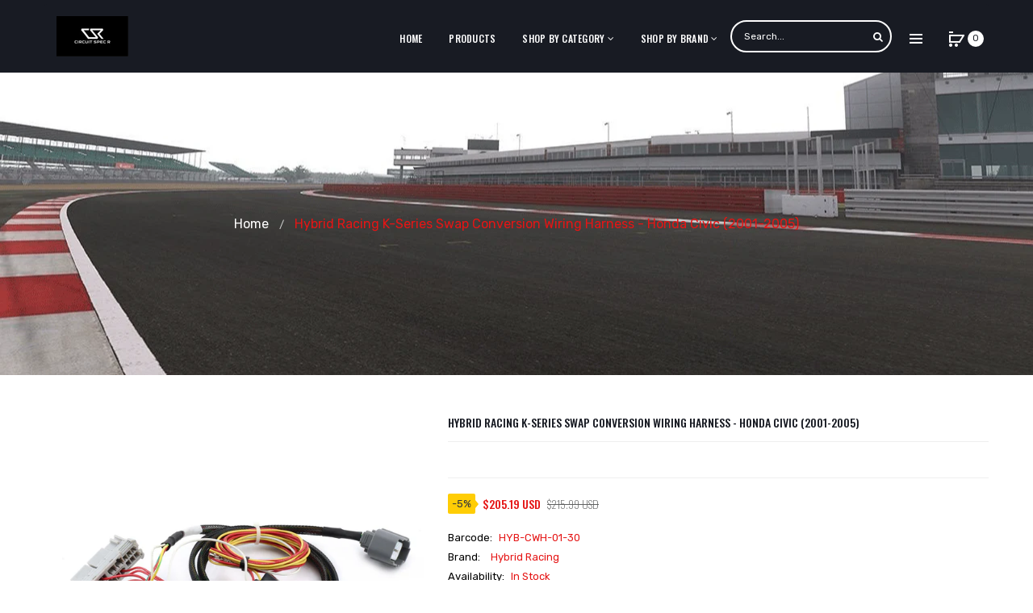

--- FILE ---
content_type: text/html; charset=utf-8
request_url: https://www.circuitspecr.com/products/hybrid-racing-k-series-conversion-harness-for-01-05-civic
body_size: 34049
content:
<!DOCTYPE html>
<!--[if IE]><![endif]-->
<!--[if IE 8 ]><html dir="ltr" lang="en" class="ie8"><![endif]-->
<!--[if IE 9 ]><html dir="ltr" lang="en" class="ie9"><![endif]-->
<!--[if (gt IE 9)|!(IE)]><!-->
<html dir="ltr" lang="en">
  <!--<![endif]-->
  <head>
    <!-- Basic page needs ================================================== -->
    <meta charset="UTF-8">
    <meta name="viewport" content="width=device-width, initial-scale=1">
    <meta http-equiv="X-UA-Compatible" content="IE=edge">
    
    <link rel="shortcut icon" href="//www.circuitspecr.com/cdn/shop/t/10/assets/favicon.png?v=164017665557454835071585304498" />
    <link rel="apple-touch-icon" href="//www.circuitspecr.com/cdn/shop/t/10/assets/favicon.png?v=164017665557454835071585304498" />
    
    <!-- Title and description ================================================== -->
    <title>
      HYB-CWH-01-30 - Hybrid Racing K-Series Swap Conversion Wiring Harness - Honda Civic (2001-2005) &ndash; Circuit Spec R
    </title>
    
    <meta name="description" content="HYB-CWH-01-30 - Plug and play K-Swap conversion harness! Brand new connectors and pins sourced from the same company Honda uses. Free phone and email tech support. Powering 1000&#39;s of K-Swaps world wide! Description Vehicle Fitment Install Guide With over ten years of K-Series swap wiring experience, the Hybrid Racing Conversion Harness is the most widely used and reliable K-Swap conversion harness on the market. This conversion harnesses powers thousands of K-Swaps all over the world! The K-Swap harness interfaces with your factory dash harness, your OEM K-Series engine harness and your K-Series ECU allowing for a simple plug and play K-Swap. The Hybrid Racing Conversion Harness allows for full functionality of the factory gauge cluster and comes with full replacement warranty. Other companies will have you send in parts of your stock harness wasting time and money in shipping. The Hybrid Racing Conversion Harnesses are in stock and ready to ship. You do not have to send us a core and they are available for overnight shipment. What engine harness does the Hybrid Racing conversion harness work with? This harness works with all USDM / JDM 02-04 wiring harnesses including, K20A, K20A2, K20A3. This harness is wired to use the factory wideband O2 sensor so European customers using the UKDM K20A/K20A2 wiring harness will need to convert the harness to use the narrowband type sensor. This harness does NOT work with any 05-06 OR K24 engine wiring harnesses and ECU. What type of connectors and pins do you use? When we construct a Hybrid Racing harness we utilize brand new connectors, terminals and wire sourced from the same company that Honda utilizes for their connectors. These connectors are ordered in bulk from Japan and ensure that you get all new parts. In addition, all new connectors decrease the chance for errors in the harness as we do not solder any of the joints. Every harness is machine made and human checked so they are issue free. What if I have questions or problems? To ensure a trouble-free install all of the wires are labeled and neatly packaged. The most valuable thing you get when you purchase a Hybrid Racing harness is full tech support. This tech support extends beyond your harness and includes help with anything associate with your swap. If you have any problems at all with the swap just give us a call and a tech will get you the information you need. It’s like having a buddy down the street who has already done hundreds of K swaps! Fits: 01-05 Civic with K-Swap View Install Guide HERE">
    
    <base href="https://www.circuitspecr.com/products/hybrid-racing-k-series-conversion-harness-for-01-05-civic" />

    <!-- Product meta ================================================== -->
    

  <meta property="og:type" content="product">
  <meta property="og:title" content="Hybrid Racing K-Series Swap Conversion Wiring Harness - Honda Civic (2001-2005)">
  <meta property="og:url" content="https://www.circuitspecr.com/products/hybrid-racing-k-series-conversion-harness-for-01-05-civic">
  
  <meta property="og:image" content="http://www.circuitspecr.com/cdn/shop/products/IMG_4562_1024x1024.jpg?v=1668722032">
  <meta property="og:image:secure_url" content="https://www.circuitspecr.com/cdn/shop/products/IMG_4562_1024x1024.jpg?v=1668722032">
  
  <meta property="og:image" content="http://www.circuitspecr.com/cdn/shop/products/IMG_4564_1024x1024.jpg?v=1668722032">
  <meta property="og:image:secure_url" content="https://www.circuitspecr.com/cdn/shop/products/IMG_4564_1024x1024.jpg?v=1668722032">
  
  <meta property="og:image" content="http://www.circuitspecr.com/cdn/shop/products/IMG_4565_1024x1024.jpg?v=1668722032">
  <meta property="og:image:secure_url" content="https://www.circuitspecr.com/cdn/shop/products/IMG_4565_1024x1024.jpg?v=1668722032">
  
  <meta property="og:price:amount" content="205.19">
  <meta property="og:price:currency" content="USD">


  
    <meta property="og:description" content="HYB-CWH-01-30 - Plug and play K-Swap conversion harness! Brand new connectors and pins sourced from the same company Honda uses. Free phone and email tech support. Powering 1000&#39;s of K-Swaps world wide! Description Vehicle Fitment Install Guide With over ten years of K-Series swap wiring experience, the Hybrid Racing Conversion Harness is the most widely used and reliable K-Swap conversion harness on the market. This conversion harnesses powers thousands of K-Swaps all over the world! The K-Swap harness interfaces with your factory dash harness, your OEM K-Series engine harness and your K-Series ECU allowing for a simple plug and play K-Swap. The Hybrid Racing Conversion Harness allows for full functionality of the factory gauge cluster and comes with full replacement warranty. Other companies will have you send in parts of your stock harness wasting time and money in shipping. The Hybrid Racing Conversion Harnesses are in stock and ready to ship. You do not have to send us a core and they are available for overnight shipment. What engine harness does the Hybrid Racing conversion harness work with? This harness works with all USDM / JDM 02-04 wiring harnesses including, K20A, K20A2, K20A3. This harness is wired to use the factory wideband O2 sensor so European customers using the UKDM K20A/K20A2 wiring harness will need to convert the harness to use the narrowband type sensor. This harness does NOT work with any 05-06 OR K24 engine wiring harnesses and ECU. What type of connectors and pins do you use? When we construct a Hybrid Racing harness we utilize brand new connectors, terminals and wire sourced from the same company that Honda utilizes for their connectors. These connectors are ordered in bulk from Japan and ensure that you get all new parts. In addition, all new connectors decrease the chance for errors in the harness as we do not solder any of the joints. Every harness is machine made and human checked so they are issue free. What if I have questions or problems? To ensure a trouble-free install all of the wires are labeled and neatly packaged. The most valuable thing you get when you purchase a Hybrid Racing harness is full tech support. This tech support extends beyond your harness and includes help with anything associate with your swap. If you have any problems at all with the swap just give us a call and a tech will get you the information you need. It’s like having a buddy down the street who has already done hundreds of K swaps! Fits: 01-05 Civic with K-Swap View Install Guide HERE">
  

  <meta property="og:site_name" content="Circuit Spec R">


    


<meta name="twitter:card" content="summary">

  <meta name="twitter:site" content="@#">


  <meta name="twitter:card" content="product">
  <meta name="twitter:title" content="Hybrid Racing K-Series Swap Conversion Wiring Harness - Honda Civic (2001-2005)">
  <meta name="twitter:description" content="Plug and play K-Swap conversion harness! Brand new connectors and pins sourced from the same company Honda uses. Free phone and email tech support. Powering 1000&#39;s of K-Swaps world wide! Description Vehicle Fitment Install Guide With over ten years of K-Series swap wiring experience, the Hybrid Racing Conversion Harness is the most widely used and reliable K-Swap conversion harness on the market. This conversion harnesses powers thousands of K-Swaps all over the world! The K-Swap harness interfaces with your factory dash harness, your OEM K-Series engine harness and your K-Series ECU allowing for a simple plug and play K-Swap. The Hybrid Racing Conversion Harness allows for full functionality of the factory gauge cluster and comes with full replacement warranty. Other companies will have you send in parts of your stock harness wasting time and money in shipping. The Hybrid Racing Conversion Harnesses are in stock and ready to ship. You do not have to send us a core and they are available for overnight shipment. What engine harness does the Hybrid Racing conversion harness work with? This harness works with all USDM / JDM 02-04 wiring harnesses including, K20A, K20A2, K20A3. This harness is wired to use the factory wideband">
  <meta name="twitter:image" content="https://www.circuitspecr.com/cdn/shop/products/IMG_4562_large.jpg?v=1668722032">
  <meta name="twitter:image:width" content="480">
  <meta name="twitter:image:height" content="480">



    <!-- Helpers ================================================== -->
    <link rel="canonical" href="https://www.circuitspecr.com/products/hybrid-racing-k-series-conversion-harness-for-01-05-civic">

    <!-- CSS ================================================== -->
    <link href="//www.circuitspecr.com/cdn/shop/t/10/assets/owl.carousel.min.css?v=61806402129355055261585304529" rel="stylesheet" type="text/css" media="all" />
    <link href="//www.circuitspecr.com/cdn/shop/t/10/assets/owl.theme.green.min.css?v=53962143477624300011585304531" rel="stylesheet" type="text/css" media="all" />
    <link href="//www.circuitspecr.com/cdn/shop/t/10/assets/slideshow.css?v=68591642976419519741585304562" rel="stylesheet" type="text/css" media="all" />
    <link href="//www.circuitspecr.com/cdn/shop/t/10/assets/vermegamenu.css?v=49303661924238234291585304562" rel="stylesheet" type="text/css" media="all" />
    <link href="//www.circuitspecr.com/cdn/shop/t/10/assets/custommenu.css?v=96577386482558177701711137830" rel="stylesheet" type="text/css" media="all" />
    <link href="//www.circuitspecr.com/cdn/shop/t/10/assets/animate.css?v=56360581960268441961585304478" rel="stylesheet" type="text/css" media="all" />
    <link href="//www.circuitspecr.com/cdn/shop/t/10/assets/bootstrap.min.css?v=64513000495191783951585304487" rel="stylesheet" type="text/css" media="all" /> 
    <link href="//maxcdn.bootstrapcdn.com/font-awesome/4.6.3/css/font-awesome.min.css" rel="stylesheet" type="text/css" media="all" />
    <link href="//code.ionicframework.com/ionicons/2.0.1/css/ionicons.min.css" rel="stylesheet" type="text/css" media="all" />
    <link href="//www.circuitspecr.com/cdn/shop/t/10/assets/stroke-gap-icons.css?v=134565350019149894151711137830" rel="stylesheet" type="text/css" media="all" />
    
  
  
  <link href="//fonts.googleapis.com/css?family=Oswald:200,400,500,600,700" rel="stylesheet" type="text/css" media="all" />


  
    
    
    <link href="//fonts.googleapis.com/css?family=Rubik:300,400,500,700,900" rel="stylesheet" type="text/css" media="all" />
  


  
    
    
    <link href="//fonts.googleapis.com/css?family=Karla:400,700" rel="stylesheet" type="text/css" media="all" />
  

 
    <link href="//www.circuitspecr.com/cdn/shop/t/10/assets/stylesheet.css?v=153033143562889718691711137830" rel="stylesheet" type="text/css" media="all" />
    <link href="//www.circuitspecr.com/cdn/shop/t/10/assets/ocajaxlogin.css?v=50426053956311859771585304528" rel="stylesheet" type="text/css" media="all" />
    <link href="//www.circuitspecr.com/cdn/shop/t/10/assets/quickview.css?v=164506908359644921141585304562" rel="stylesheet" type="text/css" media="all" />
    <link href="//www.circuitspecr.com/cdn/shop/t/10/assets/magnific-popup.css?v=138341031337076160431585304522" rel="stylesheet" type="text/css" media="all" />
    
    
    <link href="//www.circuitspecr.com/cdn/shop/t/10/assets/custom.css?v=71243866791749788881595073428" rel="stylesheet" type="text/css" media="all" />
    <link href="https://cdnjs.cloudflare.com/ajax/libs/toastr.js/2.1.3/toastr.min.css" rel="stylesheet" type="text/css" media="all" />
    
    
    
    <!-- Header hook for plugins ================================================== -->
    <script>window.performance && window.performance.mark && window.performance.mark('shopify.content_for_header.start');</script><meta name="google-site-verification" content="yV00w3llEPjIRXVkSxJazJv7t4XGNGcy-_lbfzQecYE">
<meta id="shopify-digital-wallet" name="shopify-digital-wallet" content="/25658556497/digital_wallets/dialog">
<meta name="shopify-checkout-api-token" content="b5f92cbfe6a927013f43824cf1bbfefe">
<meta id="in-context-paypal-metadata" data-shop-id="25658556497" data-venmo-supported="false" data-environment="production" data-locale="en_US" data-paypal-v4="true" data-currency="USD">
<link rel="alternate" type="application/json+oembed" href="https://www.circuitspecr.com/products/hybrid-racing-k-series-conversion-harness-for-01-05-civic.oembed">
<script async="async" src="/checkouts/internal/preloads.js?locale=en-US"></script>
<link rel="preconnect" href="https://shop.app" crossorigin="anonymous">
<script async="async" src="https://shop.app/checkouts/internal/preloads.js?locale=en-US&shop_id=25658556497" crossorigin="anonymous"></script>
<script id="apple-pay-shop-capabilities" type="application/json">{"shopId":25658556497,"countryCode":"US","currencyCode":"USD","merchantCapabilities":["supports3DS"],"merchantId":"gid:\/\/shopify\/Shop\/25658556497","merchantName":"Circuit Spec R","requiredBillingContactFields":["postalAddress","email","phone"],"requiredShippingContactFields":["postalAddress","email","phone"],"shippingType":"shipping","supportedNetworks":["visa","masterCard","amex","discover","elo","jcb"],"total":{"type":"pending","label":"Circuit Spec R","amount":"1.00"},"shopifyPaymentsEnabled":true,"supportsSubscriptions":true}</script>
<script id="shopify-features" type="application/json">{"accessToken":"b5f92cbfe6a927013f43824cf1bbfefe","betas":["rich-media-storefront-analytics"],"domain":"www.circuitspecr.com","predictiveSearch":true,"shopId":25658556497,"locale":"en"}</script>
<script>var Shopify = Shopify || {};
Shopify.shop = "circuit-spec-r.myshopify.com";
Shopify.locale = "en";
Shopify.currency = {"active":"USD","rate":"1.0"};
Shopify.country = "US";
Shopify.theme = {"name":"Menu-ITG-k ","id":80972120145,"schema_name":"Aero","schema_version":"1.0.0","theme_store_id":null,"role":"main"};
Shopify.theme.handle = "null";
Shopify.theme.style = {"id":null,"handle":null};
Shopify.cdnHost = "www.circuitspecr.com/cdn";
Shopify.routes = Shopify.routes || {};
Shopify.routes.root = "/";</script>
<script type="module">!function(o){(o.Shopify=o.Shopify||{}).modules=!0}(window);</script>
<script>!function(o){function n(){var o=[];function n(){o.push(Array.prototype.slice.apply(arguments))}return n.q=o,n}var t=o.Shopify=o.Shopify||{};t.loadFeatures=n(),t.autoloadFeatures=n()}(window);</script>
<script>
  window.ShopifyPay = window.ShopifyPay || {};
  window.ShopifyPay.apiHost = "shop.app\/pay";
  window.ShopifyPay.redirectState = null;
</script>
<script id="shop-js-analytics" type="application/json">{"pageType":"product"}</script>
<script defer="defer" async type="module" src="//www.circuitspecr.com/cdn/shopifycloud/shop-js/modules/v2/client.init-shop-cart-sync_C5BV16lS.en.esm.js"></script>
<script defer="defer" async type="module" src="//www.circuitspecr.com/cdn/shopifycloud/shop-js/modules/v2/chunk.common_CygWptCX.esm.js"></script>
<script type="module">
  await import("//www.circuitspecr.com/cdn/shopifycloud/shop-js/modules/v2/client.init-shop-cart-sync_C5BV16lS.en.esm.js");
await import("//www.circuitspecr.com/cdn/shopifycloud/shop-js/modules/v2/chunk.common_CygWptCX.esm.js");

  window.Shopify.SignInWithShop?.initShopCartSync?.({"fedCMEnabled":true,"windoidEnabled":true});

</script>
<script>
  window.Shopify = window.Shopify || {};
  if (!window.Shopify.featureAssets) window.Shopify.featureAssets = {};
  window.Shopify.featureAssets['shop-js'] = {"shop-cart-sync":["modules/v2/client.shop-cart-sync_ZFArdW7E.en.esm.js","modules/v2/chunk.common_CygWptCX.esm.js"],"init-fed-cm":["modules/v2/client.init-fed-cm_CmiC4vf6.en.esm.js","modules/v2/chunk.common_CygWptCX.esm.js"],"shop-button":["modules/v2/client.shop-button_tlx5R9nI.en.esm.js","modules/v2/chunk.common_CygWptCX.esm.js"],"shop-cash-offers":["modules/v2/client.shop-cash-offers_DOA2yAJr.en.esm.js","modules/v2/chunk.common_CygWptCX.esm.js","modules/v2/chunk.modal_D71HUcav.esm.js"],"init-windoid":["modules/v2/client.init-windoid_sURxWdc1.en.esm.js","modules/v2/chunk.common_CygWptCX.esm.js"],"shop-toast-manager":["modules/v2/client.shop-toast-manager_ClPi3nE9.en.esm.js","modules/v2/chunk.common_CygWptCX.esm.js"],"init-shop-email-lookup-coordinator":["modules/v2/client.init-shop-email-lookup-coordinator_B8hsDcYM.en.esm.js","modules/v2/chunk.common_CygWptCX.esm.js"],"init-shop-cart-sync":["modules/v2/client.init-shop-cart-sync_C5BV16lS.en.esm.js","modules/v2/chunk.common_CygWptCX.esm.js"],"avatar":["modules/v2/client.avatar_BTnouDA3.en.esm.js"],"pay-button":["modules/v2/client.pay-button_FdsNuTd3.en.esm.js","modules/v2/chunk.common_CygWptCX.esm.js"],"init-customer-accounts":["modules/v2/client.init-customer-accounts_DxDtT_ad.en.esm.js","modules/v2/client.shop-login-button_C5VAVYt1.en.esm.js","modules/v2/chunk.common_CygWptCX.esm.js","modules/v2/chunk.modal_D71HUcav.esm.js"],"init-shop-for-new-customer-accounts":["modules/v2/client.init-shop-for-new-customer-accounts_ChsxoAhi.en.esm.js","modules/v2/client.shop-login-button_C5VAVYt1.en.esm.js","modules/v2/chunk.common_CygWptCX.esm.js","modules/v2/chunk.modal_D71HUcav.esm.js"],"shop-login-button":["modules/v2/client.shop-login-button_C5VAVYt1.en.esm.js","modules/v2/chunk.common_CygWptCX.esm.js","modules/v2/chunk.modal_D71HUcav.esm.js"],"init-customer-accounts-sign-up":["modules/v2/client.init-customer-accounts-sign-up_CPSyQ0Tj.en.esm.js","modules/v2/client.shop-login-button_C5VAVYt1.en.esm.js","modules/v2/chunk.common_CygWptCX.esm.js","modules/v2/chunk.modal_D71HUcav.esm.js"],"shop-follow-button":["modules/v2/client.shop-follow-button_Cva4Ekp9.en.esm.js","modules/v2/chunk.common_CygWptCX.esm.js","modules/v2/chunk.modal_D71HUcav.esm.js"],"checkout-modal":["modules/v2/client.checkout-modal_BPM8l0SH.en.esm.js","modules/v2/chunk.common_CygWptCX.esm.js","modules/v2/chunk.modal_D71HUcav.esm.js"],"lead-capture":["modules/v2/client.lead-capture_Bi8yE_yS.en.esm.js","modules/v2/chunk.common_CygWptCX.esm.js","modules/v2/chunk.modal_D71HUcav.esm.js"],"shop-login":["modules/v2/client.shop-login_D6lNrXab.en.esm.js","modules/v2/chunk.common_CygWptCX.esm.js","modules/v2/chunk.modal_D71HUcav.esm.js"],"payment-terms":["modules/v2/client.payment-terms_CZxnsJam.en.esm.js","modules/v2/chunk.common_CygWptCX.esm.js","modules/v2/chunk.modal_D71HUcav.esm.js"]};
</script>
<script>(function() {
  var isLoaded = false;
  function asyncLoad() {
    if (isLoaded) return;
    isLoaded = true;
    var urls = ["https:\/\/chimpstatic.com\/mcjs-connected\/js\/users\/2ab417f155bd135de2e5415fa\/36b8038a68e8b8c0b73d5da07.js?shop=circuit-spec-r.myshopify.com","https:\/\/cdn.nfcube.com\/d518b02dd33971d8c00cfab363caeeb8.js?shop=circuit-spec-r.myshopify.com"];
    for (var i = 0; i < urls.length; i++) {
      var s = document.createElement('script');
      s.type = 'text/javascript';
      s.async = true;
      s.src = urls[i];
      var x = document.getElementsByTagName('script')[0];
      x.parentNode.insertBefore(s, x);
    }
  };
  if(window.attachEvent) {
    window.attachEvent('onload', asyncLoad);
  } else {
    window.addEventListener('load', asyncLoad, false);
  }
})();</script>
<script id="__st">var __st={"a":25658556497,"offset":-28800,"reqid":"93bda763-5f40-4dbc-bafe-9b8d4158e63c-1768686537","pageurl":"www.circuitspecr.com\/products\/hybrid-racing-k-series-conversion-harness-for-01-05-civic","u":"bde0d8d253e6","p":"product","rtyp":"product","rid":8008662057267};</script>
<script>window.ShopifyPaypalV4VisibilityTracking = true;</script>
<script id="captcha-bootstrap">!function(){'use strict';const t='contact',e='account',n='new_comment',o=[[t,t],['blogs',n],['comments',n],[t,'customer']],c=[[e,'customer_login'],[e,'guest_login'],[e,'recover_customer_password'],[e,'create_customer']],r=t=>t.map((([t,e])=>`form[action*='/${t}']:not([data-nocaptcha='true']) input[name='form_type'][value='${e}']`)).join(','),a=t=>()=>t?[...document.querySelectorAll(t)].map((t=>t.form)):[];function s(){const t=[...o],e=r(t);return a(e)}const i='password',u='form_key',d=['recaptcha-v3-token','g-recaptcha-response','h-captcha-response',i],f=()=>{try{return window.sessionStorage}catch{return}},m='__shopify_v',_=t=>t.elements[u];function p(t,e,n=!1){try{const o=window.sessionStorage,c=JSON.parse(o.getItem(e)),{data:r}=function(t){const{data:e,action:n}=t;return t[m]||n?{data:e,action:n}:{data:t,action:n}}(c);for(const[e,n]of Object.entries(r))t.elements[e]&&(t.elements[e].value=n);n&&o.removeItem(e)}catch(o){console.error('form repopulation failed',{error:o})}}const l='form_type',E='cptcha';function T(t){t.dataset[E]=!0}const w=window,h=w.document,L='Shopify',v='ce_forms',y='captcha';let A=!1;((t,e)=>{const n=(g='f06e6c50-85a8-45c8-87d0-21a2b65856fe',I='https://cdn.shopify.com/shopifycloud/storefront-forms-hcaptcha/ce_storefront_forms_captcha_hcaptcha.v1.5.2.iife.js',D={infoText:'Protected by hCaptcha',privacyText:'Privacy',termsText:'Terms'},(t,e,n)=>{const o=w[L][v],c=o.bindForm;if(c)return c(t,g,e,D).then(n);var r;o.q.push([[t,g,e,D],n]),r=I,A||(h.body.append(Object.assign(h.createElement('script'),{id:'captcha-provider',async:!0,src:r})),A=!0)});var g,I,D;w[L]=w[L]||{},w[L][v]=w[L][v]||{},w[L][v].q=[],w[L][y]=w[L][y]||{},w[L][y].protect=function(t,e){n(t,void 0,e),T(t)},Object.freeze(w[L][y]),function(t,e,n,w,h,L){const[v,y,A,g]=function(t,e,n){const i=e?o:[],u=t?c:[],d=[...i,...u],f=r(d),m=r(i),_=r(d.filter((([t,e])=>n.includes(e))));return[a(f),a(m),a(_),s()]}(w,h,L),I=t=>{const e=t.target;return e instanceof HTMLFormElement?e:e&&e.form},D=t=>v().includes(t);t.addEventListener('submit',(t=>{const e=I(t);if(!e)return;const n=D(e)&&!e.dataset.hcaptchaBound&&!e.dataset.recaptchaBound,o=_(e),c=g().includes(e)&&(!o||!o.value);(n||c)&&t.preventDefault(),c&&!n&&(function(t){try{if(!f())return;!function(t){const e=f();if(!e)return;const n=_(t);if(!n)return;const o=n.value;o&&e.removeItem(o)}(t);const e=Array.from(Array(32),(()=>Math.random().toString(36)[2])).join('');!function(t,e){_(t)||t.append(Object.assign(document.createElement('input'),{type:'hidden',name:u})),t.elements[u].value=e}(t,e),function(t,e){const n=f();if(!n)return;const o=[...t.querySelectorAll(`input[type='${i}']`)].map((({name:t})=>t)),c=[...d,...o],r={};for(const[a,s]of new FormData(t).entries())c.includes(a)||(r[a]=s);n.setItem(e,JSON.stringify({[m]:1,action:t.action,data:r}))}(t,e)}catch(e){console.error('failed to persist form',e)}}(e),e.submit())}));const S=(t,e)=>{t&&!t.dataset[E]&&(n(t,e.some((e=>e===t))),T(t))};for(const o of['focusin','change'])t.addEventListener(o,(t=>{const e=I(t);D(e)&&S(e,y())}));const B=e.get('form_key'),M=e.get(l),P=B&&M;t.addEventListener('DOMContentLoaded',(()=>{const t=y();if(P)for(const e of t)e.elements[l].value===M&&p(e,B);[...new Set([...A(),...v().filter((t=>'true'===t.dataset.shopifyCaptcha))])].forEach((e=>S(e,t)))}))}(h,new URLSearchParams(w.location.search),n,t,e,['guest_login'])})(!0,!0)}();</script>
<script integrity="sha256-4kQ18oKyAcykRKYeNunJcIwy7WH5gtpwJnB7kiuLZ1E=" data-source-attribution="shopify.loadfeatures" defer="defer" src="//www.circuitspecr.com/cdn/shopifycloud/storefront/assets/storefront/load_feature-a0a9edcb.js" crossorigin="anonymous"></script>
<script crossorigin="anonymous" defer="defer" src="//www.circuitspecr.com/cdn/shopifycloud/storefront/assets/shopify_pay/storefront-65b4c6d7.js?v=20250812"></script>
<script data-source-attribution="shopify.dynamic_checkout.dynamic.init">var Shopify=Shopify||{};Shopify.PaymentButton=Shopify.PaymentButton||{isStorefrontPortableWallets:!0,init:function(){window.Shopify.PaymentButton.init=function(){};var t=document.createElement("script");t.src="https://www.circuitspecr.com/cdn/shopifycloud/portable-wallets/latest/portable-wallets.en.js",t.type="module",document.head.appendChild(t)}};
</script>
<script data-source-attribution="shopify.dynamic_checkout.buyer_consent">
  function portableWalletsHideBuyerConsent(e){var t=document.getElementById("shopify-buyer-consent"),n=document.getElementById("shopify-subscription-policy-button");t&&n&&(t.classList.add("hidden"),t.setAttribute("aria-hidden","true"),n.removeEventListener("click",e))}function portableWalletsShowBuyerConsent(e){var t=document.getElementById("shopify-buyer-consent"),n=document.getElementById("shopify-subscription-policy-button");t&&n&&(t.classList.remove("hidden"),t.removeAttribute("aria-hidden"),n.addEventListener("click",e))}window.Shopify?.PaymentButton&&(window.Shopify.PaymentButton.hideBuyerConsent=portableWalletsHideBuyerConsent,window.Shopify.PaymentButton.showBuyerConsent=portableWalletsShowBuyerConsent);
</script>
<script data-source-attribution="shopify.dynamic_checkout.cart.bootstrap">document.addEventListener("DOMContentLoaded",(function(){function t(){return document.querySelector("shopify-accelerated-checkout-cart, shopify-accelerated-checkout")}if(t())Shopify.PaymentButton.init();else{new MutationObserver((function(e,n){t()&&(Shopify.PaymentButton.init(),n.disconnect())})).observe(document.body,{childList:!0,subtree:!0})}}));
</script>
<link id="shopify-accelerated-checkout-styles" rel="stylesheet" media="screen" href="https://www.circuitspecr.com/cdn/shopifycloud/portable-wallets/latest/accelerated-checkout-backwards-compat.css" crossorigin="anonymous">
<style id="shopify-accelerated-checkout-cart">
        #shopify-buyer-consent {
  margin-top: 1em;
  display: inline-block;
  width: 100%;
}

#shopify-buyer-consent.hidden {
  display: none;
}

#shopify-subscription-policy-button {
  background: none;
  border: none;
  padding: 0;
  text-decoration: underline;
  font-size: inherit;
  cursor: pointer;
}

#shopify-subscription-policy-button::before {
  box-shadow: none;
}

      </style>

<script>window.performance && window.performance.mark && window.performance.mark('shopify.content_for_header.end');</script>
    

<!--[if lt IE 9]>
<script src="//cdnjs.cloudflare.com/ajax/libs/html5shiv/3.7.2/html5shiv.min.js" type="text/javascript"></script>
<script src="//www.circuitspecr.com/cdn/shop/t/10/assets/respond.min.js?v=52248677837542619231585304536" type="text/javascript"></script>
<link href="//www.circuitspecr.com/cdn/shop/t/10/assets/respond-proxy.html" id="respond-proxy" rel="respond-proxy" />
<link href="//www.circuitspecr.com/search?q=b623e76ad450fd0065a9629919028da4" id="respond-redirect" rel="respond-redirect" />
<script src="//www.circuitspecr.com/search?q=b623e76ad450fd0065a9629919028da4" type="text/javascript"></script>
<script src="//www.circuitspecr.com/cdn/shop/t/10/assets/es5-shim.min.js?v=162403747125444000461585304494" type="text/javascript"></script>
<![endif]-->
<!--[if (lte IE 9) ]><script src="//www.circuitspecr.com/cdn/shop/t/10/assets/match-media.min.js?v=11787" type="text/javascript"></script><![endif]-->


    <!-- JavaScripts-->
    <script src="//www.circuitspecr.com/cdn/shop/t/10/assets/jquery-2.1.1.min.js?v=10474865187755489031585304507" type="text/javascript"></script>
    <script src="//www.circuitspecr.com/cdn/shop/t/10/assets/jquery-ui.min.js?v=151127516840298678021585304507" type="text/javascript"></script>
    <script src="//www.circuitspecr.com/cdn/shop/t/10/assets/bootstrap.min.js?v=135618559580299884151585304488" type="text/javascript"></script>
    <script src="//www.circuitspecr.com/cdn/shop/t/10/assets/owl.carousel.min.js?v=75813715580695946121585304530" type="text/javascript"></script> 
    <script src="//www.circuitspecr.com/cdn/shop/t/10/assets/jquery.elevatezoom.js?v=78805990992766030191585304513" type="text/javascript"></script>
    <script src="//www.circuitspecr.com/cdn/shop/t/10/assets/jquery.plugin.min.js?v=143752881668575119931585304515" type="text/javascript"></script>
    <script src="//www.circuitspecr.com/cdn/shop/t/10/assets/jquery.countdown.min.js?v=179067753610155927421585304511" type="text/javascript"></script>
    <script src="//www.circuitspecr.com/cdn/shop/t/10/assets/custommenu.js?v=63718919123811556151585304494" type="text/javascript"></script>
    <script src="//www.circuitspecr.com/cdn/shop/t/10/assets/mobile_menu.js?v=152406306162726438981588924830" type="text/javascript"></script>
    <script src="//www.circuitspecr.com/cdn/shop/t/10/assets/ver_menu.js?v=77634126242211434391585304545" type="text/javascript"></script>
    
    <script src="//www.circuitspecr.com/cdn/shop/t/10/assets/jquery.nivo.slider.js?v=147832297265317955471585304514" type="text/javascript"></script>
    <script src="//www.circuitspecr.com/cdn/shop/t/10/assets/moment.min.js?v=12766354955387885901585304526" type="text/javascript"></script>
    <script src="//www.circuitspecr.com/cdn/shop/t/10/assets/jquery.bpopup.min.js?v=122137806088379782741585304508" type="text/javascript"></script>
    <script src="//www.circuitspecr.com/cdn/shop/t/10/assets/jquery.cookie.js?v=130922198264103081081585304510" type="text/javascript"></script>
    <script src="//www.circuitspecr.com/cdn/shop/t/10/assets/quickview.js?v=122041609818231757241585304562" type="text/javascript"></script>
    <script src="//www.circuitspecr.com/cdn/shop/t/10/assets/common.js?v=95950252000003451361585304562" type="text/javascript"></script>
    <script src="//www.circuitspecr.com/cdn/shop/t/10/assets/jquery.magnific-popup.min.js?v=36562446327542377791585304514" type="text/javascript"></script>
    <script src="https://cdnjs.cloudflare.com/ajax/libs/toastr.js/2.1.3/toastr.min.js" type="text/javascript"></script>
    
    
    <script src="//www.circuitspecr.com/cdn/shop/t/10/assets/shipping-cart.js?v=97679684743019850671585304537" type="text/javascript"></script>
    <script src="//www.circuitspecr.com/cdn/shopifycloud/storefront/assets/themes_support/option_selection-b017cd28.js" type="text/javascript"></script>
    


    
<!-- Global site tag (gtag.js) - Google Ads: 688242144 -->
<script async src="https://www.googletagmanager.com/gtag/js?id=AW-688242144"></script>
<script>
  window.dataLayer = window.dataLayer || [];
  function gtag(){dataLayer.push(arguments);}
  gtag('js', new Date());

  gtag('config', 'AW-688242144');
</script>
<script>
  gtag('event', 'page_view', {
    'send_to': 'AW-688242144',
    'value': 'replace with value',
    'items': [{
      'id': 'replace with value',
      'google_business_vertical': 'retail'
    }]
  });
</script>
<meta name="facebook-domain-verification" content="tbqyz81toblzriojghzdim5hylbi1k" />
  
  <link href="https://monorail-edge.shopifysvc.com" rel="dns-prefetch">
<script>(function(){if ("sendBeacon" in navigator && "performance" in window) {try {var session_token_from_headers = performance.getEntriesByType('navigation')[0].serverTiming.find(x => x.name == '_s').description;} catch {var session_token_from_headers = undefined;}var session_cookie_matches = document.cookie.match(/_shopify_s=([^;]*)/);var session_token_from_cookie = session_cookie_matches && session_cookie_matches.length === 2 ? session_cookie_matches[1] : "";var session_token = session_token_from_headers || session_token_from_cookie || "";function handle_abandonment_event(e) {var entries = performance.getEntries().filter(function(entry) {return /monorail-edge.shopifysvc.com/.test(entry.name);});if (!window.abandonment_tracked && entries.length === 0) {window.abandonment_tracked = true;var currentMs = Date.now();var navigation_start = performance.timing.navigationStart;var payload = {shop_id: 25658556497,url: window.location.href,navigation_start,duration: currentMs - navigation_start,session_token,page_type: "product"};window.navigator.sendBeacon("https://monorail-edge.shopifysvc.com/v1/produce", JSON.stringify({schema_id: "online_store_buyer_site_abandonment/1.1",payload: payload,metadata: {event_created_at_ms: currentMs,event_sent_at_ms: currentMs}}));}}window.addEventListener('pagehide', handle_abandonment_event);}}());</script>
<script id="web-pixels-manager-setup">(function e(e,d,r,n,o){if(void 0===o&&(o={}),!Boolean(null===(a=null===(i=window.Shopify)||void 0===i?void 0:i.analytics)||void 0===a?void 0:a.replayQueue)){var i,a;window.Shopify=window.Shopify||{};var t=window.Shopify;t.analytics=t.analytics||{};var s=t.analytics;s.replayQueue=[],s.publish=function(e,d,r){return s.replayQueue.push([e,d,r]),!0};try{self.performance.mark("wpm:start")}catch(e){}var l=function(){var e={modern:/Edge?\/(1{2}[4-9]|1[2-9]\d|[2-9]\d{2}|\d{4,})\.\d+(\.\d+|)|Firefox\/(1{2}[4-9]|1[2-9]\d|[2-9]\d{2}|\d{4,})\.\d+(\.\d+|)|Chrom(ium|e)\/(9{2}|\d{3,})\.\d+(\.\d+|)|(Maci|X1{2}).+ Version\/(15\.\d+|(1[6-9]|[2-9]\d|\d{3,})\.\d+)([,.]\d+|)( \(\w+\)|)( Mobile\/\w+|) Safari\/|Chrome.+OPR\/(9{2}|\d{3,})\.\d+\.\d+|(CPU[ +]OS|iPhone[ +]OS|CPU[ +]iPhone|CPU IPhone OS|CPU iPad OS)[ +]+(15[._]\d+|(1[6-9]|[2-9]\d|\d{3,})[._]\d+)([._]\d+|)|Android:?[ /-](13[3-9]|1[4-9]\d|[2-9]\d{2}|\d{4,})(\.\d+|)(\.\d+|)|Android.+Firefox\/(13[5-9]|1[4-9]\d|[2-9]\d{2}|\d{4,})\.\d+(\.\d+|)|Android.+Chrom(ium|e)\/(13[3-9]|1[4-9]\d|[2-9]\d{2}|\d{4,})\.\d+(\.\d+|)|SamsungBrowser\/([2-9]\d|\d{3,})\.\d+/,legacy:/Edge?\/(1[6-9]|[2-9]\d|\d{3,})\.\d+(\.\d+|)|Firefox\/(5[4-9]|[6-9]\d|\d{3,})\.\d+(\.\d+|)|Chrom(ium|e)\/(5[1-9]|[6-9]\d|\d{3,})\.\d+(\.\d+|)([\d.]+$|.*Safari\/(?![\d.]+ Edge\/[\d.]+$))|(Maci|X1{2}).+ Version\/(10\.\d+|(1[1-9]|[2-9]\d|\d{3,})\.\d+)([,.]\d+|)( \(\w+\)|)( Mobile\/\w+|) Safari\/|Chrome.+OPR\/(3[89]|[4-9]\d|\d{3,})\.\d+\.\d+|(CPU[ +]OS|iPhone[ +]OS|CPU[ +]iPhone|CPU IPhone OS|CPU iPad OS)[ +]+(10[._]\d+|(1[1-9]|[2-9]\d|\d{3,})[._]\d+)([._]\d+|)|Android:?[ /-](13[3-9]|1[4-9]\d|[2-9]\d{2}|\d{4,})(\.\d+|)(\.\d+|)|Mobile Safari.+OPR\/([89]\d|\d{3,})\.\d+\.\d+|Android.+Firefox\/(13[5-9]|1[4-9]\d|[2-9]\d{2}|\d{4,})\.\d+(\.\d+|)|Android.+Chrom(ium|e)\/(13[3-9]|1[4-9]\d|[2-9]\d{2}|\d{4,})\.\d+(\.\d+|)|Android.+(UC? ?Browser|UCWEB|U3)[ /]?(15\.([5-9]|\d{2,})|(1[6-9]|[2-9]\d|\d{3,})\.\d+)\.\d+|SamsungBrowser\/(5\.\d+|([6-9]|\d{2,})\.\d+)|Android.+MQ{2}Browser\/(14(\.(9|\d{2,})|)|(1[5-9]|[2-9]\d|\d{3,})(\.\d+|))(\.\d+|)|K[Aa][Ii]OS\/(3\.\d+|([4-9]|\d{2,})\.\d+)(\.\d+|)/},d=e.modern,r=e.legacy,n=navigator.userAgent;return n.match(d)?"modern":n.match(r)?"legacy":"unknown"}(),u="modern"===l?"modern":"legacy",c=(null!=n?n:{modern:"",legacy:""})[u],f=function(e){return[e.baseUrl,"/wpm","/b",e.hashVersion,"modern"===e.buildTarget?"m":"l",".js"].join("")}({baseUrl:d,hashVersion:r,buildTarget:u}),m=function(e){var d=e.version,r=e.bundleTarget,n=e.surface,o=e.pageUrl,i=e.monorailEndpoint;return{emit:function(e){var a=e.status,t=e.errorMsg,s=(new Date).getTime(),l=JSON.stringify({metadata:{event_sent_at_ms:s},events:[{schema_id:"web_pixels_manager_load/3.1",payload:{version:d,bundle_target:r,page_url:o,status:a,surface:n,error_msg:t},metadata:{event_created_at_ms:s}}]});if(!i)return console&&console.warn&&console.warn("[Web Pixels Manager] No Monorail endpoint provided, skipping logging."),!1;try{return self.navigator.sendBeacon.bind(self.navigator)(i,l)}catch(e){}var u=new XMLHttpRequest;try{return u.open("POST",i,!0),u.setRequestHeader("Content-Type","text/plain"),u.send(l),!0}catch(e){return console&&console.warn&&console.warn("[Web Pixels Manager] Got an unhandled error while logging to Monorail."),!1}}}}({version:r,bundleTarget:l,surface:e.surface,pageUrl:self.location.href,monorailEndpoint:e.monorailEndpoint});try{o.browserTarget=l,function(e){var d=e.src,r=e.async,n=void 0===r||r,o=e.onload,i=e.onerror,a=e.sri,t=e.scriptDataAttributes,s=void 0===t?{}:t,l=document.createElement("script"),u=document.querySelector("head"),c=document.querySelector("body");if(l.async=n,l.src=d,a&&(l.integrity=a,l.crossOrigin="anonymous"),s)for(var f in s)if(Object.prototype.hasOwnProperty.call(s,f))try{l.dataset[f]=s[f]}catch(e){}if(o&&l.addEventListener("load",o),i&&l.addEventListener("error",i),u)u.appendChild(l);else{if(!c)throw new Error("Did not find a head or body element to append the script");c.appendChild(l)}}({src:f,async:!0,onload:function(){if(!function(){var e,d;return Boolean(null===(d=null===(e=window.Shopify)||void 0===e?void 0:e.analytics)||void 0===d?void 0:d.initialized)}()){var d=window.webPixelsManager.init(e)||void 0;if(d){var r=window.Shopify.analytics;r.replayQueue.forEach((function(e){var r=e[0],n=e[1],o=e[2];d.publishCustomEvent(r,n,o)})),r.replayQueue=[],r.publish=d.publishCustomEvent,r.visitor=d.visitor,r.initialized=!0}}},onerror:function(){return m.emit({status:"failed",errorMsg:"".concat(f," has failed to load")})},sri:function(e){var d=/^sha384-[A-Za-z0-9+/=]+$/;return"string"==typeof e&&d.test(e)}(c)?c:"",scriptDataAttributes:o}),m.emit({status:"loading"})}catch(e){m.emit({status:"failed",errorMsg:(null==e?void 0:e.message)||"Unknown error"})}}})({shopId: 25658556497,storefrontBaseUrl: "https://www.circuitspecr.com",extensionsBaseUrl: "https://extensions.shopifycdn.com/cdn/shopifycloud/web-pixels-manager",monorailEndpoint: "https://monorail-edge.shopifysvc.com/unstable/produce_batch",surface: "storefront-renderer",enabledBetaFlags: ["2dca8a86"],webPixelsConfigList: [{"id":"865272115","configuration":"{\"config\":\"{\\\"pixel_id\\\":\\\"GT-TW55HRS\\\",\\\"target_country\\\":\\\"US\\\",\\\"gtag_events\\\":[{\\\"type\\\":\\\"purchase\\\",\\\"action_label\\\":\\\"MC-Q12C4HLC1D\\\"},{\\\"type\\\":\\\"page_view\\\",\\\"action_label\\\":\\\"MC-Q12C4HLC1D\\\"},{\\\"type\\\":\\\"view_item\\\",\\\"action_label\\\":\\\"MC-Q12C4HLC1D\\\"}],\\\"enable_monitoring_mode\\\":false}\"}","eventPayloadVersion":"v1","runtimeContext":"OPEN","scriptVersion":"b2a88bafab3e21179ed38636efcd8a93","type":"APP","apiClientId":1780363,"privacyPurposes":[],"dataSharingAdjustments":{"protectedCustomerApprovalScopes":["read_customer_address","read_customer_email","read_customer_name","read_customer_personal_data","read_customer_phone"]}},{"id":"349897011","configuration":"{\"pixel_id\":\"658513779011669\",\"pixel_type\":\"facebook_pixel\",\"metaapp_system_user_token\":\"-\"}","eventPayloadVersion":"v1","runtimeContext":"OPEN","scriptVersion":"ca16bc87fe92b6042fbaa3acc2fbdaa6","type":"APP","apiClientId":2329312,"privacyPurposes":["ANALYTICS","MARKETING","SALE_OF_DATA"],"dataSharingAdjustments":{"protectedCustomerApprovalScopes":["read_customer_address","read_customer_email","read_customer_name","read_customer_personal_data","read_customer_phone"]}},{"id":"142115123","eventPayloadVersion":"v1","runtimeContext":"LAX","scriptVersion":"1","type":"CUSTOM","privacyPurposes":["ANALYTICS"],"name":"Google Analytics tag (migrated)"},{"id":"shopify-app-pixel","configuration":"{}","eventPayloadVersion":"v1","runtimeContext":"STRICT","scriptVersion":"0450","apiClientId":"shopify-pixel","type":"APP","privacyPurposes":["ANALYTICS","MARKETING"]},{"id":"shopify-custom-pixel","eventPayloadVersion":"v1","runtimeContext":"LAX","scriptVersion":"0450","apiClientId":"shopify-pixel","type":"CUSTOM","privacyPurposes":["ANALYTICS","MARKETING"]}],isMerchantRequest: false,initData: {"shop":{"name":"Circuit Spec R","paymentSettings":{"currencyCode":"USD"},"myshopifyDomain":"circuit-spec-r.myshopify.com","countryCode":"US","storefrontUrl":"https:\/\/www.circuitspecr.com"},"customer":null,"cart":null,"checkout":null,"productVariants":[{"price":{"amount":205.19,"currencyCode":"USD"},"product":{"title":"Hybrid Racing K-Series Swap Conversion Wiring Harness - Honda Civic (2001-2005)","vendor":"Hybrid Racing","id":"8008662057267","untranslatedTitle":"Hybrid Racing K-Series Swap Conversion Wiring Harness - Honda Civic (2001-2005)","url":"\/products\/hybrid-racing-k-series-conversion-harness-for-01-05-civic","type":"Electronics"},"id":"43979571364147","image":{"src":"\/\/www.circuitspecr.com\/cdn\/shop\/products\/IMG_4562.jpg?v=1668722032"},"sku":"","title":"Default Title","untranslatedTitle":"Default Title"}],"purchasingCompany":null},},"https://www.circuitspecr.com/cdn","fcfee988w5aeb613cpc8e4bc33m6693e112",{"modern":"","legacy":""},{"shopId":"25658556497","storefrontBaseUrl":"https:\/\/www.circuitspecr.com","extensionBaseUrl":"https:\/\/extensions.shopifycdn.com\/cdn\/shopifycloud\/web-pixels-manager","surface":"storefront-renderer","enabledBetaFlags":"[\"2dca8a86\"]","isMerchantRequest":"false","hashVersion":"fcfee988w5aeb613cpc8e4bc33m6693e112","publish":"custom","events":"[[\"page_viewed\",{}],[\"product_viewed\",{\"productVariant\":{\"price\":{\"amount\":205.19,\"currencyCode\":\"USD\"},\"product\":{\"title\":\"Hybrid Racing K-Series Swap Conversion Wiring Harness - Honda Civic (2001-2005)\",\"vendor\":\"Hybrid Racing\",\"id\":\"8008662057267\",\"untranslatedTitle\":\"Hybrid Racing K-Series Swap Conversion Wiring Harness - Honda Civic (2001-2005)\",\"url\":\"\/products\/hybrid-racing-k-series-conversion-harness-for-01-05-civic\",\"type\":\"Electronics\"},\"id\":\"43979571364147\",\"image\":{\"src\":\"\/\/www.circuitspecr.com\/cdn\/shop\/products\/IMG_4562.jpg?v=1668722032\"},\"sku\":\"\",\"title\":\"Default Title\",\"untranslatedTitle\":\"Default Title\"}}]]"});</script><script>
  window.ShopifyAnalytics = window.ShopifyAnalytics || {};
  window.ShopifyAnalytics.meta = window.ShopifyAnalytics.meta || {};
  window.ShopifyAnalytics.meta.currency = 'USD';
  var meta = {"product":{"id":8008662057267,"gid":"gid:\/\/shopify\/Product\/8008662057267","vendor":"Hybrid Racing","type":"Electronics","handle":"hybrid-racing-k-series-conversion-harness-for-01-05-civic","variants":[{"id":43979571364147,"price":20519,"name":"Hybrid Racing K-Series Swap Conversion Wiring Harness - Honda Civic (2001-2005)","public_title":null,"sku":""}],"remote":false},"page":{"pageType":"product","resourceType":"product","resourceId":8008662057267,"requestId":"93bda763-5f40-4dbc-bafe-9b8d4158e63c-1768686537"}};
  for (var attr in meta) {
    window.ShopifyAnalytics.meta[attr] = meta[attr];
  }
</script>
<script class="analytics">
  (function () {
    var customDocumentWrite = function(content) {
      var jquery = null;

      if (window.jQuery) {
        jquery = window.jQuery;
      } else if (window.Checkout && window.Checkout.$) {
        jquery = window.Checkout.$;
      }

      if (jquery) {
        jquery('body').append(content);
      }
    };

    var hasLoggedConversion = function(token) {
      if (token) {
        return document.cookie.indexOf('loggedConversion=' + token) !== -1;
      }
      return false;
    }

    var setCookieIfConversion = function(token) {
      if (token) {
        var twoMonthsFromNow = new Date(Date.now());
        twoMonthsFromNow.setMonth(twoMonthsFromNow.getMonth() + 2);

        document.cookie = 'loggedConversion=' + token + '; expires=' + twoMonthsFromNow;
      }
    }

    var trekkie = window.ShopifyAnalytics.lib = window.trekkie = window.trekkie || [];
    if (trekkie.integrations) {
      return;
    }
    trekkie.methods = [
      'identify',
      'page',
      'ready',
      'track',
      'trackForm',
      'trackLink'
    ];
    trekkie.factory = function(method) {
      return function() {
        var args = Array.prototype.slice.call(arguments);
        args.unshift(method);
        trekkie.push(args);
        return trekkie;
      };
    };
    for (var i = 0; i < trekkie.methods.length; i++) {
      var key = trekkie.methods[i];
      trekkie[key] = trekkie.factory(key);
    }
    trekkie.load = function(config) {
      trekkie.config = config || {};
      trekkie.config.initialDocumentCookie = document.cookie;
      var first = document.getElementsByTagName('script')[0];
      var script = document.createElement('script');
      script.type = 'text/javascript';
      script.onerror = function(e) {
        var scriptFallback = document.createElement('script');
        scriptFallback.type = 'text/javascript';
        scriptFallback.onerror = function(error) {
                var Monorail = {
      produce: function produce(monorailDomain, schemaId, payload) {
        var currentMs = new Date().getTime();
        var event = {
          schema_id: schemaId,
          payload: payload,
          metadata: {
            event_created_at_ms: currentMs,
            event_sent_at_ms: currentMs
          }
        };
        return Monorail.sendRequest("https://" + monorailDomain + "/v1/produce", JSON.stringify(event));
      },
      sendRequest: function sendRequest(endpointUrl, payload) {
        // Try the sendBeacon API
        if (window && window.navigator && typeof window.navigator.sendBeacon === 'function' && typeof window.Blob === 'function' && !Monorail.isIos12()) {
          var blobData = new window.Blob([payload], {
            type: 'text/plain'
          });

          if (window.navigator.sendBeacon(endpointUrl, blobData)) {
            return true;
          } // sendBeacon was not successful

        } // XHR beacon

        var xhr = new XMLHttpRequest();

        try {
          xhr.open('POST', endpointUrl);
          xhr.setRequestHeader('Content-Type', 'text/plain');
          xhr.send(payload);
        } catch (e) {
          console.log(e);
        }

        return false;
      },
      isIos12: function isIos12() {
        return window.navigator.userAgent.lastIndexOf('iPhone; CPU iPhone OS 12_') !== -1 || window.navigator.userAgent.lastIndexOf('iPad; CPU OS 12_') !== -1;
      }
    };
    Monorail.produce('monorail-edge.shopifysvc.com',
      'trekkie_storefront_load_errors/1.1',
      {shop_id: 25658556497,
      theme_id: 80972120145,
      app_name: "storefront",
      context_url: window.location.href,
      source_url: "//www.circuitspecr.com/cdn/s/trekkie.storefront.cd680fe47e6c39ca5d5df5f0a32d569bc48c0f27.min.js"});

        };
        scriptFallback.async = true;
        scriptFallback.src = '//www.circuitspecr.com/cdn/s/trekkie.storefront.cd680fe47e6c39ca5d5df5f0a32d569bc48c0f27.min.js';
        first.parentNode.insertBefore(scriptFallback, first);
      };
      script.async = true;
      script.src = '//www.circuitspecr.com/cdn/s/trekkie.storefront.cd680fe47e6c39ca5d5df5f0a32d569bc48c0f27.min.js';
      first.parentNode.insertBefore(script, first);
    };
    trekkie.load(
      {"Trekkie":{"appName":"storefront","development":false,"defaultAttributes":{"shopId":25658556497,"isMerchantRequest":null,"themeId":80972120145,"themeCityHash":"13241761689605315766","contentLanguage":"en","currency":"USD","eventMetadataId":"f7f57de5-2f45-41d7-92b1-26c3c18bb579"},"isServerSideCookieWritingEnabled":true,"monorailRegion":"shop_domain","enabledBetaFlags":["65f19447"]},"Session Attribution":{},"S2S":{"facebookCapiEnabled":true,"source":"trekkie-storefront-renderer","apiClientId":580111}}
    );

    var loaded = false;
    trekkie.ready(function() {
      if (loaded) return;
      loaded = true;

      window.ShopifyAnalytics.lib = window.trekkie;

      var originalDocumentWrite = document.write;
      document.write = customDocumentWrite;
      try { window.ShopifyAnalytics.merchantGoogleAnalytics.call(this); } catch(error) {};
      document.write = originalDocumentWrite;

      window.ShopifyAnalytics.lib.page(null,{"pageType":"product","resourceType":"product","resourceId":8008662057267,"requestId":"93bda763-5f40-4dbc-bafe-9b8d4158e63c-1768686537","shopifyEmitted":true});

      var match = window.location.pathname.match(/checkouts\/(.+)\/(thank_you|post_purchase)/)
      var token = match? match[1]: undefined;
      if (!hasLoggedConversion(token)) {
        setCookieIfConversion(token);
        window.ShopifyAnalytics.lib.track("Viewed Product",{"currency":"USD","variantId":43979571364147,"productId":8008662057267,"productGid":"gid:\/\/shopify\/Product\/8008662057267","name":"Hybrid Racing K-Series Swap Conversion Wiring Harness - Honda Civic (2001-2005)","price":"205.19","sku":"","brand":"Hybrid Racing","variant":null,"category":"Electronics","nonInteraction":true,"remote":false},undefined,undefined,{"shopifyEmitted":true});
      window.ShopifyAnalytics.lib.track("monorail:\/\/trekkie_storefront_viewed_product\/1.1",{"currency":"USD","variantId":43979571364147,"productId":8008662057267,"productGid":"gid:\/\/shopify\/Product\/8008662057267","name":"Hybrid Racing K-Series Swap Conversion Wiring Harness - Honda Civic (2001-2005)","price":"205.19","sku":"","brand":"Hybrid Racing","variant":null,"category":"Electronics","nonInteraction":true,"remote":false,"referer":"https:\/\/www.circuitspecr.com\/products\/hybrid-racing-k-series-conversion-harness-for-01-05-civic"});
      }
    });


        var eventsListenerScript = document.createElement('script');
        eventsListenerScript.async = true;
        eventsListenerScript.src = "//www.circuitspecr.com/cdn/shopifycloud/storefront/assets/shop_events_listener-3da45d37.js";
        document.getElementsByTagName('head')[0].appendChild(eventsListenerScript);

})();</script>
  <script>
  if (!window.ga || (window.ga && typeof window.ga !== 'function')) {
    window.ga = function ga() {
      (window.ga.q = window.ga.q || []).push(arguments);
      if (window.Shopify && window.Shopify.analytics && typeof window.Shopify.analytics.publish === 'function') {
        window.Shopify.analytics.publish("ga_stub_called", {}, {sendTo: "google_osp_migration"});
      }
      console.error("Shopify's Google Analytics stub called with:", Array.from(arguments), "\nSee https://help.shopify.com/manual/promoting-marketing/pixels/pixel-migration#google for more information.");
    };
    if (window.Shopify && window.Shopify.analytics && typeof window.Shopify.analytics.publish === 'function') {
      window.Shopify.analytics.publish("ga_stub_initialized", {}, {sendTo: "google_osp_migration"});
    }
  }
</script>
<script
  defer
  src="https://www.circuitspecr.com/cdn/shopifycloud/perf-kit/shopify-perf-kit-3.0.4.min.js"
  data-application="storefront-renderer"
  data-shop-id="25658556497"
  data-render-region="gcp-us-central1"
  data-page-type="product"
  data-theme-instance-id="80972120145"
  data-theme-name="Aero"
  data-theme-version="1.0.0"
  data-monorail-region="shop_domain"
  data-resource-timing-sampling-rate="10"
  data-shs="true"
  data-shs-beacon="true"
  data-shs-export-with-fetch="true"
  data-shs-logs-sample-rate="1"
  data-shs-beacon-endpoint="https://www.circuitspecr.com/api/collect"
></script>
</head>
  <body class="
               product-product
                home1" >
    <!--[if lt IE 8]>
<p class="browserupgrade">You are using an <strong>outdated</strong> browser. Please <a href="http://browsehappy.com/">upgrade your browser</a> to improve your experience.</p>
<![endif]-->
    <div class="wrapper" >
      <div id="shopify-section-header" class="shopify-section"><!--Start of Header Area-->
<header class="hd4">  
  <div class="header-inner fix" >
    <div class="container"> 
      <div class="container-inner">
        <div class="logo-container">
          <div id="logo">
            
<a href="/" itemprop="url">
  <img src="//www.circuitspecr.com/cdn/shop/files/H_K0156_Logo1_Black_f97e5cbf-5fb6-41e9-938c-c7ad6384b4c5_180x50.jpg?v=1682297852"
       alt="Circuit Spec R"
       itemprop="logo" class="img-responsive"  />
</a>
 
          </div>
        </div>
        <div class="box box-left">
          <div class="hozmenu-container">
            <div class="ma-nav-mobile-container">
              <div class="hozmenu">
  <div class="navbar">
    <div id="navbar-inner" class="navbar-inner navbar-inactive">
      <div class="menu-mobile">
        <a class="btn btn-navbar navbar-toggle">
          <span class="icon-bar"></span>
          <span class="icon-bar"></span>
          <span class="icon-bar"></span>
        </a>
        <span class="brand navbar-brand">MENU</span>
      </div>
      <ul role="menu" id="ma-mobilemenu" class="mobilemenu originalmenu nav-collapse collapse">
        
        
        

        
        
        
        
        
        
        
        
        

        
        
        <li class="">
          <a href="/">Home</a>
        </li>
        
        
        
        
        

        
        
        
        
        
        
        
        
        

        
        
        <li class="">
          <a href="/collections/all">Products</a>
        </li>
        
        
        
        
        

        
        
        
        
        
        
        
        
        

        
              
        <li class="had_child">
          <a href="#"><span>Shop By Category</span></a>
          <ul class="">
            
            <li class="had_child">
              <a href="/collections/air-intake"><span>Air Intake</span></a>
              <ul class="level3"></ul>
            </li>
            
            <li class="had_child">
              <a href="/collections/bracing"><span>Bracing</span></a>
              <ul class="level3"></ul>
            </li>
            
            <li class="had_child">
              <a href="/collections/brake-system"><span>Brakes</span></a>
              <ul class="level3"></ul>
            </li>
            
            <li class="had_child">
              <a href="/collections/coilovers"><span>Coilovers</span></a>
              <ul class="level3"></ul>
            </li>
            
            <li class="had_child">
              <a href="/collections/cooling-system"><span>Cooling System</span></a>
              <ul class="level3"></ul>
            </li>
            
            <li class="had_child">
              <a href="/collections/electrical"><span>Electrical</span></a>
              <ul class="level3"></ul>
            </li>
            
            <li class="had_child">
              <a href="/collections/engine"><span>Engine</span></a>
              <ul class="level3"></ul>
            </li>
            
            <li class="had_child">
              <a href="/collections/exhaust"><span>Exhaust</span></a>
              <ul class="level3"></ul>
            </li>
            
            <li class="had_child">
              <a href="/collections/exterior"><span>Exterior</span></a>
              <ul class="level3"></ul>
            </li>
            
            <li class="had_child">
              <a href="/collections/fuel-components"><span>Fuel</span></a>
              <ul class="level3"></ul>
            </li>
            
            <li class="had_child">
              <a href="/collections/interior"><span>Interior</span></a>
              <ul class="level3"></ul>
            </li>
            
            <li class="had_child">
              <a href="/collections/lighting"><span>Lighting</span></a>
              <ul class="level3"></ul>
            </li>
            
            <li class="had_child">
              <a href="/collections/springs"><span>Springs</span></a>
              <ul class="level3"></ul>
            </li>
            
            <li class="had_child">
              <a href="/collections/spoilers"><span>Spoilers</span></a>
              <ul class="level3"></ul>
            </li>
            
            <li class="had_child">
              <a href="/collections/sway-bars"><span>Sway Bars</span></a>
              <ul class="level3"></ul>
            </li>
            
            <li class="had_child">
              <a href="/collections/wheels"><span>Wheels</span></a>
              <ul class="level3"></ul>
            </li>
            
          </ul>
        </li>
        
        
        
        
        

        
        
        
        <li class="had_child megaparent">
  <a href="/collections">Shop By Brand</a>
  <ul class="megamenu_perant">
    
    

    

    
    
    
    <li class="had_child mega-menu">
      <a href="#"><span></span></a>
      <ul class="mega-menu-child">
        
        <li>
          <a href="/collections/advan-racing"><span>Advan Racing</span></a>
        </li>
        
        <li>
          <a href="/collections/aem-intake-systems"><span>AEM Intake Systems</span></a>
        </li>
        
        <li>
          <a href="/collections/afe-power-advance-flow-engineering"><span>aFe Power</span></a>
        </li>
        
        <li>
          <a href="/collections/annex-suspension"><span>Annex Suspension </span></a>
        </li>
        
        <li>
          <a href="/collections/apr-performance"><span>APR Performance</span></a>
        </li>
        
      </ul>
    </li>
    
    
    

    

    
    
    
    <li class="had_child mega-menu">
      <a href="#"><span></span></a>
      <ul class="mega-menu-child">
        
        <li>
          <a href="/collections/baja-designs"><span>Baja Designs</span></a>
        </li>
        
        <li>
          <a href="/collections/bc-racing"><span>BC Racing </span></a>
        </li>
        
        <li>
          <a href="/collections/boundary-pump"><span>Boundary Pump </span></a>
        </li>
        
        <li>
          <a href="/collections/braum-racing"><span>Braum Racing </span></a>
        </li>
        
        <li>
          <a href="/collections/buddy-club"><span>Buddy Club</span></a>
        </li>
        
      </ul>
    </li>
    
    
    

    

    
    
    
    <li class="had_child mega-menu">
      <a href="#"><span></span></a>
      <ul class="mega-menu-child">
        
        <li>
          <a href="/collections/circuit-spec-r-stickers"><span>Circuit Spec R</span></a>
        </li>
        
        <li>
          <a href="/collections/cusco"><span>Cusco</span></a>
        </li>
        
        <li>
          <a href="/collections/d2-racing"><span>D2 Racing </span></a>
        </li>
        
        <li>
          <a href="/collections/dc-sports"><span>DC Sports</span></a>
        </li>
        
        <li>
          <a href="/collections/dyme"><span>DYME</span></a>
        </li>
        
      </ul>
    </li>
    
    
    

    

    
    
    
    <li class="had_child mega-menu">
      <a href="#"><span></span></a>
      <ul class="mega-menu-child">
        
        <li>
          <a href="/collections/function-form"><span>Function & Form </span></a>
        </li>
        
        <li>
          <a href="/collections/greddy"><span>Greddy </span></a>
        </li>
        
        <li>
          <a href="/collections/gsp-god-speed-project"><span>GSP (GodSpeed Project) </span></a>
        </li>
        
        <li>
          <a href="/collections/grimmspeed"><span>GrimmSpeed</span></a>
        </li>
        
        <li>
          <a href="/collections/hks"><span>HKS</span></a>
        </li>
        
      </ul>
    </li>
    
    
    

    

    
    
    
    <li class="had_child mega-menu">
      <a href="#"><span></span></a>
      <ul class="mega-menu-child">
        
        <li>
          <a href="/collections/injen"><span>Injen Technology</span></a>
        </li>
        
        <li>
          <a href="/collections/invidia"><span>Invidia Performance Exhausts </span></a>
        </li>
        
        <li>
          <a href="/collections/isc-suspension"><span>ISC Suspension</span></a>
        </li>
        
        <li>
          <a href="/collections/isr-performance"><span>ISR Performance</span></a>
        </li>
        
      </ul>
    </li>
    
    
  </ul>
</li>
        
        
        
        
        
        
        
        

        
        
      </ul>
    </div>
  </div>
</div>
<!-- end menu area -->			

            </div>
            <div class="nav-container visible-lg visible-md">
              <div role="menu" id="pt_custommenu" class="pt_custommenu">
  
    
    
    

    
    
    
    
    
    
    
    
    

    
    
    <div id="pt_menu_home" class="pt_menu ">
      <div class="parentMenu">
        <a href="/">
          <span>Home</span>
        </a>
      </div>
    </div>
    
    
    
    
    

    
    
    
    
    
    
    
    
    

    
    
    <div  class="pt_menu ">
      <div class="parentMenu">
        <a href="/collections/all">
          <span>Products</span>
        </a>
      </div>
    </div>
    
    
    
    
    

    
    
    
    
    
    
    
    
    

    
    
    <div class="pt_menu nav-3 pt_menu_had_child ">
      <div class="parentMenu">
        <a href="#">
          <span>Shop By Category</span>
        </a>
      </div>
      <div class="popup" style="display: none; width: 1228px;">
        <div class="inner-popup">
          <div class="block1">
            <div class="column last col1">
              <div class="itemMenu level1">
                
                <a class="itemMenuName level1 act nochild" href="/collections/air-intake"><span>Air Intake</span></a>
                
                <a class="itemMenuName level1 act nochild" href="/collections/bracing"><span>Bracing</span></a>
                
                <a class="itemMenuName level1 act nochild" href="/collections/brake-system"><span>Brakes</span></a>
                
                <a class="itemMenuName level1 act nochild" href="/collections/coilovers"><span>Coilovers</span></a>
                
                <a class="itemMenuName level1 act nochild" href="/collections/cooling-system"><span>Cooling System</span></a>
                
                <a class="itemMenuName level1 act nochild" href="/collections/electrical"><span>Electrical</span></a>
                
                <a class="itemMenuName level1 act nochild" href="/collections/engine"><span>Engine</span></a>
                
                <a class="itemMenuName level1 act nochild" href="/collections/exhaust"><span>Exhaust</span></a>
                
                <a class="itemMenuName level1 act nochild" href="/collections/exterior"><span>Exterior</span></a>
                
                <a class="itemMenuName level1 act nochild" href="/collections/fuel-components"><span>Fuel</span></a>
                
                <a class="itemMenuName level1 act nochild" href="/collections/interior"><span>Interior</span></a>
                
                <a class="itemMenuName level1 act nochild" href="/collections/lighting"><span>Lighting</span></a>
                
                <a class="itemMenuName level1 act nochild" href="/collections/springs"><span>Springs</span></a>
                
                <a class="itemMenuName level1 act nochild" href="/collections/spoilers"><span>Spoilers</span></a>
                
                <a class="itemMenuName level1 act nochild" href="/collections/sway-bars"><span>Sway Bars</span></a>
                
                <a class="itemMenuName level1 act nochild" href="/collections/wheels"><span>Wheels</span></a>
                
              </div>
            </div>
            <div class="clearBoth"></div>
          </div>
        </div>
      </div>
    </div>
    
    
    
    
    

    
    
    
    <div class="pt_menu nav-1 pt_menu_had_child ">
  <div class="parentMenu">
    <a href="/collections">
      <span>Shop By Brand</span>
    </a>
  </div>
  <div id="popup1" class="popup" style="display: none; width: 1228px;">
    <div class="inner-popup">
      <div class="block1" id="block1">
        
        

        

        
        
        
        <div class="column  first  col1">
          <div class="itemMenu level1">
            <a class="itemMenuName level1 actParent" href="#">
              <span></span>
            </a>
            <div class="itemSubMenu level0">
              <div class="itemMenu level0">
                
                <a class="itemMenuName level0 act" href="/collections/advan-racing"><span>Advan Racing</span></a>
                
                <a class="itemMenuName level0 act" href="/collections/aem-intake-systems"><span>AEM Intake Systems</span></a>
                
                <a class="itemMenuName level0 act" href="/collections/afe-power-advance-flow-engineering"><span>aFe Power</span></a>
                
                <a class="itemMenuName level0 act" href="/collections/annex-suspension"><span>Annex Suspension </span></a>
                
                <a class="itemMenuName level0 act" href="/collections/apr-performance"><span>APR Performance</span></a>
                
              </div>
            </div>
          </div>
        </div>
        
        
        

        

        
        
        
        <div class="column  col2">
          <div class="itemMenu level1">
            <a class="itemMenuName level1 actParent" href="#">
              <span></span>
            </a>
            <div class="itemSubMenu level0">
              <div class="itemMenu level0">
                
                <a class="itemMenuName level0 act" href="/collections/baja-designs"><span>Baja Designs</span></a>
                
                <a class="itemMenuName level0 act" href="/collections/bc-racing"><span>BC Racing </span></a>
                
                <a class="itemMenuName level0 act" href="/collections/boundary-pump"><span>Boundary Pump </span></a>
                
                <a class="itemMenuName level0 act" href="/collections/braum-racing"><span>Braum Racing </span></a>
                
                <a class="itemMenuName level0 act" href="/collections/buddy-club"><span>Buddy Club</span></a>
                
              </div>
            </div>
          </div>
        </div>
        
        
        

        

        
        
        
        <div class="column  col3">
          <div class="itemMenu level1">
            <a class="itemMenuName level1 actParent" href="#">
              <span></span>
            </a>
            <div class="itemSubMenu level0">
              <div class="itemMenu level0">
                
                <a class="itemMenuName level0 act" href="/collections/circuit-spec-r-stickers"><span>Circuit Spec R</span></a>
                
                <a class="itemMenuName level0 act" href="/collections/cusco"><span>Cusco</span></a>
                
                <a class="itemMenuName level0 act" href="/collections/d2-racing"><span>D2 Racing </span></a>
                
                <a class="itemMenuName level0 act" href="/collections/dc-sports"><span>DC Sports</span></a>
                
                <a class="itemMenuName level0 act" href="/collections/dyme"><span>DYME</span></a>
                
              </div>
            </div>
          </div>
        </div>
        
        
        

        

        
        
        
        <div class="column  col4">
          <div class="itemMenu level1">
            <a class="itemMenuName level1 actParent" href="#">
              <span></span>
            </a>
            <div class="itemSubMenu level0">
              <div class="itemMenu level0">
                
                <a class="itemMenuName level0 act" href="/collections/function-form"><span>Function & Form </span></a>
                
                <a class="itemMenuName level0 act" href="/collections/greddy"><span>Greddy </span></a>
                
                <a class="itemMenuName level0 act" href="/collections/gsp-god-speed-project"><span>GSP (GodSpeed Project) </span></a>
                
                <a class="itemMenuName level0 act" href="/collections/grimmspeed"><span>GrimmSpeed</span></a>
                
                <a class="itemMenuName level0 act" href="/collections/hks"><span>HKS</span></a>
                
              </div>
            </div>
          </div>
        </div>
        
        
        

        

        
        
        
        <div class="column  last  col5">
          <div class="itemMenu level1">
            <a class="itemMenuName level1 actParent" href="#">
              <span></span>
            </a>
            <div class="itemSubMenu level0">
              <div class="itemMenu level0">
                
                <a class="itemMenuName level0 act" href="/collections/injen"><span>Injen Technology</span></a>
                
                <a class="itemMenuName level0 act" href="/collections/invidia"><span>Invidia Performance Exhausts </span></a>
                
                <a class="itemMenuName level0 act" href="/collections/isc-suspension"><span>ISC Suspension</span></a>
                
                <a class="itemMenuName level0 act" href="/collections/isr-performance"><span>ISR Performance</span></a>
                
              </div>
            </div>
          </div>
        </div>
        
        
        <div class="clearBoth"></div>
      </div>
      <!-- 
<div class="block2" id="block225">
<a href="#"><img src="image/catalog/cmsblock/image-bottom-menu.jpg" alt="Bottom  Image Item Menu"></a> 									
</div>-->
    </div>
  </div>
</div>
    
    
    
    
    
    
    
    

    
    
    
</div>
            </div>
          </div>
          <div id="sticky-menu" data-sticky="1"></div>
          <script type="text/javascript">
            //<![CDATA[
            var body_class = $('body').attr('class'); 
            if(body_class.search('common-home') != -1) {
              $('#pt_menu_home').addClass('act');
            }	
            var CUSTOMMENU_POPUP_EFFECT =0
            var CUSTOMMENU_POPUP_TOP_OFFSET = 70
            //]]>
          </script>
        </div>
        <div class="box box-right">
          
<div id="search" class="input-group">
  
  <div class="btn-group">
    <div class="dropdown-toggle search-button" data-toggle="dropdown"></div>
    
    <div class="dropdown-menu search-content" >
      <input type="text" name="q" id="text-search" value="" placeholder="Search..." class="form-control input-lg" aria-label="Search..." />
      <span class="input-group-btn">
        <button type="button" class="btn btn-default btn-lg"></button>
      </span>
    </div>
    
  </div>
  
</div>
          <div class="box-setting">
            <div class="btn-group">
              <div class="dropdown-toggle setting-button" data-toggle="dropdown"></div>
              <div class="dropdown-menu setting-content">
                <div class="account">
                  <button class="btn btn-link btn-link-current">My Account <i class="fa fa-angle-down"></i></button>
                  <div class="content"  id="top-links">
                    <ul class="ul-account list-unstyled">
                      
                      
                      <li><a href="/account/login" id="customer_login_link"><span>Sign in</span></a></li>
                      
                      <li><a href="/account/register" id="customer_register_link"><span>Register</span></a></li>
                      
                      
                      
                      <li><a href="/pages/wishlist"><span>Wish List</span></a></li>
                      <li><a href="/cart"><span>Cart</span></a></li>
                    </ul>
                  </div>
                </div>
                
   

<div class="currency" id="form-currency">
  <span class="pull-left hidden-xs hidden-sm hidden-md text-ex">Currency:</span>
  <button class="btn btn-link btn-link-current selected-currency">
    <span class="selected-currency">USD</span><i class="fa fa-angle-down"></i>
  </button>
  <ul name="currencies" class="content">
    
    <li>
      <button class="currency-select btn btn-link btn-block item-selected" type="button" name="USD">USD</button>
    </li>
    
    <li>
      <button class="currency-select btn btn-link btn-block " type="button" name="EUR">EUR</button>
    </li>
    
    <li>
      <button class="currency-select btn btn-link btn-block " type="button" name="GBP">GBP</button>
    </li>
    
    <li>
      <button class="currency-select btn btn-link btn-block " type="button" name="PKR">PKR</button>
    </li>
    
    <li>
      <button class="currency-select btn btn-link btn-block " type="button" name="CAD">CAD</button>
    </li>
    
    <li>
      <button class="currency-select btn btn-link btn-block " type="button" name="JPY">JPY</button>
    </li>
    
  </ul>
</div>

              </div>
            </div>
          </div>
          <div id="cart" class="btn-group btn-block">
  <button type="button" data-toggle="dropdown" data-loading-text="Loading..." class="btn dropdown-toggle">
    <i class="ion-bag"></i> <span id="cart-total">0</span>
  </button>
   
  <ul class="dropdown-menu pull-right">
    <li>
      <p class="text-center cart-empty">Your shopping cart is empty!</p>
    </li>
  </ul>
  
</div>
<script type="text/javascript">
  $(document).ready(function () {
    var total = $('#cart .table .text-right').html();
    $('#cart .total-price').html(total);
  });
</script>
        </div>
        <div class="clearfix"></div>
      </div>
    </div>
  </div>
  
     
  <div id="header-top" class="ss header-top" style="background-image:url(//www.circuitspecr.com/cdn/shop/files/Untitled-2_1d4336dd-98e4-40e0-a9e1-cef396165a52.gif?v=1613764707);"></div>
  
</header>
<!--End of Header Area-->
<script type="text/javascript">
  $(document).ready(function() { 
    // top message bar
    
    if($.cookie('alertbtn_cookie') != 'closed') {
      $('#shopify-section-header').parent().before('<div class="topbar alert alert-success" style="position:relative;margin: 0px;border: 0;"> COVID-19: We strive to uphold our top quality of service during these unprecedented times. We're all in this together. <button type="button" class="close" data-dismiss="alert" id="alertbtn">x</button></div>');
                                                   }
                                                   
                                                   $('#alertbtn').on("click", function(){
        $.cookie('alertbtn_cookie', 'closed', {
          expires: 1,
          path: '/'
        });
      });

      /*--------------------------
    Newsletter Popup Js 
---------------------------- */ 
      $("#newsletter-popup-conatiner").mouseup(function(e){
        var popContainer = $("#newsletter-popup-conatiner");
        var newsLatterPop = $("#newsletter-pop-up"); 
        if(e.target.id != newsLatterPop.attr('id') && !newsLatterPop.has(e.target).length)
        {
          popContainer.fadeOut();
        }
      });
      $('.hide-popup').on("click", function(){
        var popContainer = $("#newsletter-popup-conatiner");
        $('#newsletter-popup-conatiner')
        {
          popContainer.fadeOut();
        }
      });

      $('#dont_show').on("click", function(){
        $.cookie('popup_cookie', 'pclosed', {
          expires: 3,
          path: '/'
        });
        $('.hide-popup').trigger('click');
      });
      // console.log($.cookie('popup_cookie'));

      

    });
</script>
</div>
      
        <!--Product Details Area Start-->





<div class="container" id="product-product" itemscope itemtype="http://schema.org/Product">
  


 

<!-- Breadcumb area start -->
<ul class="breadcrumb">
  <li><a href="/" title="Back to the frontpage">
    Home
    </a>
  </li>
  

  
  <li><a href=""><span>Hybrid Racing K-Series Swap Conversion Wiring Harness - Honda Civic (2001-2005)</span></a></li>

  
</ul>
<!--End Breadcumb area -->


  <meta itemprop="url" content="https://www.circuitspecr.com/products/hybrid-racing-k-series-conversion-harness-for-01-05-civic">
  <meta itemprop="image" content="//www.circuitspecr.com/cdn/shop/products/IMG_4562_grande.jpg?v=1668722032">
  <div class="row">
    <div id="content" class="col-sm-12">
      <div class="row">
        
        <div class="col-sm-5 block-1 owl-style2">
  
  
  <div class="thumbnails">
    <a id="ProductPhoto" class="thumbnail" title="Hybrid Racing K-Series Swap Conversion Wiring Harness - Honda Civic (2001-2005)" onclick="return false;">
      <img id="ProductPhotoImg" src="//www.circuitspecr.com/cdn/shop/products/IMG_4562_600x600_crop_center.jpg?v=1668722032"  data-zoom-image="//www.circuitspecr.com/cdn/shop/products/IMG_4562.jpg?v=1668722032"  title="Hybrid Racing K-Series Swap Conversion Wiring Harness (01-05 Civic) HYB-CWH-01-30" alt="Hybrid Racing K-Series Swap Conversion Wiring Harness (01-05 Civic) HYB-CWH-01-30" />
    </a>
  </div>
  <div class="image-additional-container owl-style3">
    <div id="gallery_01" class="thumbnails-additional owl-carousel owl-theme">
                        
      
      <a class="thumbnail  current-additional " style="display: none" href="javascript:void(0);"  data-image="//www.circuitspecr.com/cdn/shop/products/IMG_4562_600x600_crop_center.jpg?v=1668722032"  data-zoom-image="//www.circuitspecr.com/cdn/shop/products/IMG_4562.jpg?v=1668722032"  title="Hybrid Racing K-Series Swap Conversion Wiring Harness - Honda Civic (2001-2005)">
        <img src="//www.circuitspecr.com/cdn/shop/products/IMG_4562_600x600.jpg?v=1668722032" alt="Hybrid Racing K-Series Swap Conversion Wiring Harness (01-05 Civic) HYB-CWH-01-30">
      </a>
      
      <a class="thumbnail " style="display: none" href="javascript:void(0);"  data-image="//www.circuitspecr.com/cdn/shop/products/IMG_4564_600x600_crop_center.jpg?v=1668722032"  data-zoom-image="//www.circuitspecr.com/cdn/shop/products/IMG_4564.jpg?v=1668722032"  title="Hybrid Racing K-Series Swap Conversion Wiring Harness - Honda Civic (2001-2005)">
        <img src="//www.circuitspecr.com/cdn/shop/products/IMG_4564_600x600.jpg?v=1668722032" alt="Hybrid Racing K-Series Swap Conversion Wiring Harness (01-05 Civic) HYB-CWH-01-30">
      </a>
      
      <a class="thumbnail " style="display: none" href="javascript:void(0);"  data-image="//www.circuitspecr.com/cdn/shop/products/IMG_4565_600x600_crop_center.jpg?v=1668722032"  data-zoom-image="//www.circuitspecr.com/cdn/shop/products/IMG_4565.jpg?v=1668722032"  title="Hybrid Racing K-Series Swap Conversion Wiring Harness - Honda Civic (2001-2005)">
        <img src="//www.circuitspecr.com/cdn/shop/products/IMG_4565_600x600.jpg?v=1668722032" alt="Hybrid Racing K-Series Swap Conversion Wiring Harness (01-05 Civic) HYB-CWH-01-30">
      </a>
      
      <a class="thumbnail " style="display: none" href="javascript:void(0);"  data-image="//www.circuitspecr.com/cdn/shop/products/IMG_4566_600x600_crop_center.jpg?v=1668722032"  data-zoom-image="//www.circuitspecr.com/cdn/shop/products/IMG_4566.jpg?v=1668722032"  title="Hybrid Racing K-Series Swap Conversion Wiring Harness - Honda Civic (2001-2005)">
        <img src="//www.circuitspecr.com/cdn/shop/products/IMG_4566_600x600.jpg?v=1668722032" alt="Hybrid Racing K-Series Swap Conversion Wiring Harness (01-05 Civic) HYB-CWH-01-30">
      </a>
      
      <a class="thumbnail " style="display: none" href="javascript:void(0);"  data-image="//www.circuitspecr.com/cdn/shop/products/IMG_4567_600x600_crop_center.jpg?v=1668722032"  data-zoom-image="//www.circuitspecr.com/cdn/shop/products/IMG_4567.jpg?v=1668722032"  title="Hybrid Racing K-Series Swap Conversion Wiring Harness - Honda Civic (2001-2005)">
        <img src="//www.circuitspecr.com/cdn/shop/products/IMG_4567_600x600.jpg?v=1668722032" alt="Hybrid Racing K-Series Swap Conversion Wiring Harness (01-05 Civic) HYB-CWH-01-30">
      </a>
      
      <a class="thumbnail " style="display: none" href="javascript:void(0);"  data-image="//www.circuitspecr.com/cdn/shop/products/IMG_4568_600x600_crop_center.jpg?v=1668722032"  data-zoom-image="//www.circuitspecr.com/cdn/shop/products/IMG_4568.jpg?v=1668722032"  title="Hybrid Racing K-Series Swap Conversion Wiring Harness - Honda Civic (2001-2005)">
        <img src="//www.circuitspecr.com/cdn/shop/products/IMG_4568_600x600.jpg?v=1668722032" alt="Hybrid Racing K-Series Swap Conversion Wiring Harness (01-05 Civic) HYB-CWH-01-30">
      </a>
      
      <a class="thumbnail " style="display: none" href="javascript:void(0);"  data-image="//www.circuitspecr.com/cdn/shop/products/IMG_4569_600x600_crop_center.jpg?v=1668722032"  data-zoom-image="//www.circuitspecr.com/cdn/shop/products/IMG_4569.jpg?v=1668722032"  title="Hybrid Racing K-Series Swap Conversion Wiring Harness - Honda Civic (2001-2005)">
        <img src="//www.circuitspecr.com/cdn/shop/products/IMG_4569_600x600.jpg?v=1668722032" alt="Hybrid Racing K-Series Swap Conversion Wiring Harness (01-05 Civic) HYB-CWH-01-30">
      </a>
      
      <a class="thumbnail " style="display: none" href="javascript:void(0);"  data-image="//www.circuitspecr.com/cdn/shop/products/IMG_4570_600x600_crop_center.jpg?v=1668722032"  data-zoom-image="//www.circuitspecr.com/cdn/shop/products/IMG_4570.jpg?v=1668722032"  title="Hybrid Racing K-Series Swap Conversion Wiring Harness - Honda Civic (2001-2005)">
        <img src="//www.circuitspecr.com/cdn/shop/products/IMG_4570_600x600.jpg?v=1668722032" alt="Hybrid Racing K-Series Swap Conversion Wiring Harness (01-05 Civic) HYB-CWH-01-30">
      </a>
      
    </div>
    <!-- end wrapper-img-additional -->
  </div>
</div>
<div class="col-sm-7 block-2 product-info-main">
  <h1 class="product-name" itemprop="name">Hybrid Racing K-Series Swap Conversion Wiring Harness - Honda Civic (2001-2005)</h1>
  <div class="ratings">
    <div class="rating-box">
      
<span class="shopify-product-reviews-badge" data-id="8008662057267"></span>

    </div>
  </div>
  <!-- end-rating -->
  
  <p class="rate-special">
    -5%
  </p>
  
  
  <div class="price-box box-special">
    <p class="special-price"><span class="price" id="productPrice"><span class=money>$205.19</span></span></p>
    <p class="old-price"><span class="price" id="comparePrice" ><span class=money>$215.99</span></span></p>
  </div>
  
   
  <span class="csm_free_shipping_icon">             
    
         </span>
  
  
  
  <div class="box-options">
    
  
   
     
    
      
  <p class="csm_product_variant_sku"> 
    Barcode: <span class="variant-upc">HYB-CWH-01-30</span>
  </p>
      
     

    
    <ul class="list-unstyled">
      
      <li>Brand: 
        <a href="#"><span class="ex-text">Hybrid Racing</span></a>
      </li>
      
      <link itemprop="availability" href="http://schema.org/InStock">
      <li>Availability: 
        <span style="" class="ex-text">
           In Stock
        </span>
      </li>
    </ul>
  </div>
  <div class="short-des">
    <p class="intro">
      
       
      Plug and play K-Swap conversion harness! Brand new connectors and pins sourced from the same company Honda uses. Free phone and email tech support. Powering 1000's of K-Swaps world wide! Description Vehicle Fitment Install Guide With over ten years of K-Series swap wiring experience, the Hybrid Racing Conversion Harness is the most widely used and reliable K-Swap conversion harness on...
      
    </p>
  </div>
  
  <div id="product">
    <form action="/cart/add" method="post" enctype="multipart/form-data" id="form_buy">
      <div class="form-group"  style="display:none">
        <select name="id" id="productSelect" class="form-control">
          
          
          <option  selected="selected"  data-sku="" value="43979571364147">Default Title - <span class=money>$205.19 USD</span></option>
          
          
        </select>
        
      </div>
      <div class="form-group">
        
        <label class="control-label" for="Quantity">Qty:</label>
        <div class="quantity-box">
          <input type="text" name="quantity" value="1" size="2" id="Quantity" class="form-control" />
          <input type="button" id="minus" value="-" class="form-control" />
          <input type="button" id="plus" value="&#43;" class="form-control"/>
        </div>
        
        
        <span id="variantQuantity" class="variant-quantity"></span>
        
        
        <button class="btn button button-cart" type="button" id="button-cart" data-loading-text="Loading...">
          Add to Cart
        </button>
        
        
        <button class="btn button button-cart" style="clear:none;margin-left:15px;" type="button" id="button-cart-buy" data-loading-text="Loading...">
          Buy Now
        </button>
        
        
      </div>
    </form>
    <!-- end-button -->
  </div>
  <!-- AddThis Button BEGIN -->
  <div class="clearfix"></div>
  <div class="addthis_toolbox addthis_default_style" data-url="http://demo.towerthemes.com/tt_colora/index.php?route=product/product&amp;product_id=48"><a class="addthis_button_facebook_like" fb:like:layout="button_count"></a> <a class="addthis_button_tweet"></a> <a class="addthis_button_pinterest_pinit"></a> <a class="addthis_counter addthis_pill_style"></a></div>
  <script type="text/javascript" src="//s7.addthis.com/js/300/addthis_widget.js#pubid=ra-515eeaf54693130e"></script>

  <!-- AddThis Button END -->
</div>



 
        
      </div>
      <div class="row">
        <div class="block-3 col-sm-12 product-info-detailed">
          <ul class="nav nav-tabs">
            <li role="presentation" class="active">
              <a href="#description" aria-controls="description" role="tab" data-toggle="tab">Description</a>
            </li>
            
            <li role="presentation"><a href="#reviews" aria-controls="reviews" role="tab" data-toggle="tab">Reviews</a></li>
            
            
            
            
          </ul>
          <div class="tab-content">
            <div role="tabpanel" class="tab-pane active" id="description">
              <p>
                
                <ul>
<li>Plug and play K-Swap conversion harness!</li>
<li>Brand new connectors and pins sourced from the same company Honda uses.</li>
<li>Free phone and email tech support.</li>
<li>Powering 1000's of K-Swaps world wide!</li>
</ul>
<!-- split --> <!--Start tab labels-->
<ul class="tabs">
<li><a class="active" href="#tab1">Description</a></li>
<li><a href="#tab2">Vehicle Fitment</a></li>
<li><a href="#tab3">Install Guide</a></li>
</ul>
<!--Start tab content-->
<ul class="tabs-content">
<li class="active" id="tab1">
<p>With over ten years of K-Series swap wiring experience, the Hybrid Racing Conversion Harness is the most widely used and reliable K-Swap conversion harness on the market. This conversion harnesses powers thousands of K-Swaps all over the world!</p>
<p>The K-Swap harness interfaces with your factory dash harness, your OEM K-Series engine harness and your K-Series ECU allowing for a simple plug and play K-Swap.</p>
<p>The Hybrid Racing Conversion Harness allows for full functionality of the factory gauge cluster and comes with full replacement warranty. Other companies will have you send in parts of your stock harness wasting time and money in shipping. The Hybrid Racing Conversion Harnesses are in stock and ready to ship. You do not have to send us a core and they are available for overnight shipment.</p>
<p><b>What engine harness does the Hybrid Racing conversion harness work with? </b></p>
<ul>
<li>This harness works with all USDM / JDM 02-04 wiring harnesses including, K20A, K20A2, K20A3.</li>
<li>This harness is wired to use the factory wideband O2 sensor so European customers using the UKDM K20A/K20A2 wiring harness will need to convert the harness to use the narrowband type sensor.</li>
<li>This harness does NOT work with any 05-06 OR K24 engine wiring harnesses and ECU.</li>
</ul>
<b>What type of connectors and pins do you use? </b>
<p>When we construct a Hybrid Racing harness we utilize brand new connectors, terminals and wire sourced from the same company that Honda utilizes for their connectors. These connectors are ordered in bulk from Japan and ensure that you get all new parts. In addition, all new connectors decrease the chance for errors in the harness as we do not solder any of the joints. Every harness is machine made and human checked so they are issue free.</p>
<b>What if I have questions or problems? </b>
<p>To ensure a trouble-free install all of the wires are labeled and neatly packaged. The most valuable thing you get when you purchase a Hybrid Racing harness is full tech support. This tech support extends beyond your harness and includes help with anything associate with your swap. If you have any problems at all with the swap just give us a call and a tech will get you the information you need. It’s like having a buddy down the street who has already done hundreds of K swaps!</p>
</li>
<li id="tab2">
<b>Fits:</b>
<ul>
<li>01-05 Civic with K-Swap</li>
</ul>
</li>
<li id="tab3"><a href="https://cdn.shopify.com/s/files/1/2218/5701/files/HYB-CWH-01-30_-_INSTALL_GUIDE.pdf?v=1586544041" target="_blank">View Install Guide HERE</a></li>
</ul>
              </p>
            </div>
            
            <div role="tabpanel" class="tab-pane" id="reviews">
              <p>
                <div id="shopify-product-reviews" data-id="8008662057267"></div>

              </p>
            </div>
            
            
            
            
          </div>
        </div>
      </div>
    </div>
  </div>
  
  



<div class="related-products">
  
  <!--Featured Product Area Start-->
  <div class="module-title">
    <h2><span>Related Products</span></h2>
  </div>
  <div class="module-description">
    Order online and have your products delivered to your closest store for free
  </div>
  <div class="related-container tt-product owl-carousel owl-theme">
    
    
    
    
    
    <div class="row_items">
      









<div class="product-layout grid-style">
  <div class="product-thumb transition">
    <div class="item">
      <div class="item-inner">
        <div class="image images-container">
          
          
          
                    
          
          <div class="label-product label_sale">
            <span>-5%</span>
          </div>
          
          
          
          <a href="/products/hybrid-racing-adjustable-short-shifter-assembly-red-honda-civic-si-models-2006-2011" class="product-image">
            <img class="cstm_img_main_responsive_hover " src="//www.circuitspecr.com/cdn/shop/products/1500x1_2000x_c0467ae3-5393-47c8-bda0-e9dcf29626a6_500x500.webp?v=1653425542" alt="Hybrid Racing Adjustable Short Shifter Assembly - Red - Honda Civic &amp; Si Models (2006-2011)">
            <img class="img-r cstm_img_responsive_hover" src="//www.circuitspecr.com/cdn/shop/products/1500x8_2000x_6ec8d82f-6bef-43c8-922e-22a8c5d2f86c_500x500.webp?v=1653425546" alt="Hybrid Racing Adjustable Short Shifter Assembly - Red - Honda Civic &amp; Si Models (2006-2011)">
          </a>
          
          <div class="action-links">
            
            <button class="button btn-compare" type="button" data-toggle="tooltip" title="View Details" onclick="location.href='/products/hybrid-racing-adjustable-short-shifter-assembly-red-honda-civic-si-models-2006-2011';">
              <span>View Details</span>
            </button>
            <button class="button btn-quickview quickview" type="button" title="Quick View" data-toggle="modal" data-target="#productModal" data-productinfo='{&quot;id&quot;:6892417876049,&quot;title&quot;:&quot;Hybrid Racing Adjustable Short Shifter Assembly - Red - Honda Civic \u0026 Si Models (2006-2011)&quot;,&quot;handle&quot;:&quot;hybrid-racing-adjustable-short-shifter-assembly-red-honda-civic-si-models-2006-2011&quot;,&quot;description&quot;:&quot;\u003cp data-mce-fragment=\&quot;1\&quot;\u003eAfter developing Shifter Cables, Shifter-Cable Bushings, Shifter-Base Bushings, and the original Clutch Master Cylinder Upgrade for the 8th Gen Civic we realized there was only one piece left that needed our attention... the shifter! We continue to strive for ultimate performance and reliability so we took our original 06-11 Civic shifter assembly and sent it back to the drawing board.\u003c\/p\u003e\n\u003cp data-mce-fragment=\&quot;1\&quot;\u003eAfter countless hours of design, engineering and testing we completed a major overhaul of our shifter system. As a commitment to our customers, we are proud to offer a refreshed version of the most popular short shifter assembly for the 8th generation Honda Civic chassis!\u003c\/p\u003e\n\u003cp data-mce-fragment=\&quot;1\&quot;\u003eInitial stages of the short shifter design involved culling through forums and talking with 8th Gen Civic owners, looking for the Pros and Cons of the stock shifter as well as other short shifter upgrades that were available at the time. This wasn’t the first time we’d designed a shifter assembly, so there were already a lot of features we knew we wanted to include in this unit. Among those features was an unparalleled level of adjustability, so that each driver could tweak every aspect of the shifter to suit their own preference. Ultimately, what we developed was a durable, versatile short shifter that is simple enough to allow an affordable price, so you can have your race car without eating ramen noodles for a month.\u003c\/p\u003e\n\u003cp data-mce-fragment=\&quot;1\&quot;\u003eThe shifter’s frame is constructed from TIG welded, powder coated, 1000 Series steel. The Dust-Gold anodized upper and lower rocker assemblies are now made of single pieces of Aerospace aluminum and feature custom sealed ball bearings to reduce friction. The new V2 shifter is 60% smoother than the original version requiring much less physical effort to row through gears all while being significantly lighter. Shift throw adjustment is achieved using two threaded cable attachment pins, meaning fine tweaks can be made to shift throw, allowing you to dial in the exact throw that suits your shifting style. Each attachment pin features a wear-resistant Delrin pivot cap for sturdy, quiet operation. New dual, zinc-plated extension springs replace the OEM style torsion centering spring for better-centering action and more direct feel.\u003c\/p\u003e\n\u003cp data-mce-fragment=\&quot;1\&quot;\u003eThe front\/back throw and left\/right throw can be adjusted independently and figures for throw reduction are shown below:\u003c\/p\u003e\n\u003cul data-mce-fragment=\&quot;1\&quot;\u003e\n\u003cli data-mce-fragment=\&quot;1\&quot;\u003e06-08 8th Gen Honda Civic Si:-front\/back adjustable from 80%-48% stock throw (20%-52% reduction)-left\/right adjustable from 83%-47% stock throw (17%-53% reduction)\u003c\/li\u003e\n\u003cli data-mce-fragment=\&quot;1\&quot;\u003e09-11 8th Gen Honda Civic Si:-front\/back adjustable from 87%-52% stock throw (17%-48% reduction)-left\/right adjustable from 90%-49% stock throw (10%-51% reduction)\u003c\/li\u003e\n\u003c\/ul\u003e\n\u003cbr data-mce-fragment=\&quot;1\&quot;\u003e\n\u003cp data-mce-fragment=\&quot;1\&quot;\u003eBeyond simple throw reduction, we have built in a feature that many 8th Gen Civic owners have long desired but never had: shift knob height adjustment. Our simple single-bolt height adjustment design (borrowed from our popular k-swap shifters) allows the knob to be adjusted higher or lower than stock (within a 1.5″ total range) with only a 5mm allen wrench. Now you can tweak the shifter’s throw AND knob position independently until the shifter functions exactly the way you want it to.\u003c\/p\u003e\n\u003cp data-mce-fragment=\&quot;1\&quot;\u003eThis short shifter assembly is designed so that base bushings are not needed, meaning there’s no need to spend extra money on solid shifter base bushings. The shifter is compatible with OEM 8th Gen Civic cables, or our performance 8th Gen Civic cables. This shifter will work on both the base model R18 platform, as well as the Si’s K20 platform.\u003c\/p\u003e\n\u003cul\u003e\n\u003cli\u003eSmooth, precise and direct shifts\u003c\/li\u003e\n\u003cli\u003eAdjustable Left\/Right and Front\/Back throw from\u003c\/li\u003e\n\u003cli\u003eAnodized Billet Aluminum \u0026amp; Stainless Steel construction.\u003c\/li\u003e\n\u003cli\u003eSealed ball bearings that reduce friction\u003c\/li\u003e\n\u003cli\u003eRace tested for durability \u0026amp; reliability\u003c\/li\u003e\n\u003cli\u003e1.5 Inches of height adjustability\u003c\/li\u003e\n\u003cli\u003eIncludes 110mm stainless steel shift rod\u003c\/li\u003e\n\u003c\/ul\u003e\n\u003cp\u003e\u003cstrong\u003eApplication:\u003c\/strong\u003e\u003c\/p\u003e\n\u003cp\u003eHonda: Civic (2006-2011)\u003c\/p\u003e&quot;,&quot;published_at&quot;:&quot;2022-05-24T13:52:04-07:00&quot;,&quot;created_at&quot;:&quot;2022-05-24T13:52:04-07:00&quot;,&quot;vendor&quot;:&quot;Hybrid Racing&quot;,&quot;type&quot;:&quot;Shifter&quot;,&quot;tags&quot;:[&quot;free-shipping&quot;],&quot;price&quot;:40849,&quot;price_min&quot;:40849,&quot;price_max&quot;:40849,&quot;available&quot;:true,&quot;price_varies&quot;:false,&quot;compare_at_price&quot;:42999,&quot;compare_at_price_min&quot;:42999,&quot;compare_at_price_max&quot;:42999,&quot;compare_at_price_varies&quot;:false,&quot;variants&quot;:[{&quot;id&quot;:39929516294225,&quot;title&quot;:&quot;Default Title&quot;,&quot;option1&quot;:&quot;Default Title&quot;,&quot;option2&quot;:null,&quot;option3&quot;:null,&quot;sku&quot;:&quot;&quot;,&quot;requires_shipping&quot;:true,&quot;taxable&quot;:true,&quot;featured_image&quot;:null,&quot;available&quot;:true,&quot;name&quot;:&quot;Hybrid Racing Adjustable Short Shifter Assembly - Red - Honda Civic \u0026 Si Models (2006-2011)&quot;,&quot;public_title&quot;:null,&quot;options&quot;:[&quot;Default Title&quot;],&quot;price&quot;:40849,&quot;weight&quot;:9072,&quot;compare_at_price&quot;:42999,&quot;inventory_management&quot;:&quot;shopify&quot;,&quot;barcode&quot;:&quot;HYB-SAS-01-17&quot;,&quot;requires_selling_plan&quot;:false,&quot;selling_plan_allocations&quot;:[]}],&quot;images&quot;:[&quot;\/\/www.circuitspecr.com\/cdn\/shop\/products\/1500x1_2000x_c0467ae3-5393-47c8-bda0-e9dcf29626a6.webp?v=1653425542&quot;,&quot;\/\/www.circuitspecr.com\/cdn\/shop\/products\/1500x2_2000x_960cf59e-0a5a-4903-9a3c-dde4e73e1470.webp?v=1653425546&quot;,&quot;\/\/www.circuitspecr.com\/cdn\/shop\/products\/1500x5_2000x_d5637250-0722-4fb4-b653-796a184d0522.webp?v=1653425546&quot;,&quot;\/\/www.circuitspecr.com\/cdn\/shop\/products\/1500x8_2000x_6ec8d82f-6bef-43c8-922e-22a8c5d2f86c.webp?v=1653425546&quot;],&quot;featured_image&quot;:&quot;\/\/www.circuitspecr.com\/cdn\/shop\/products\/1500x1_2000x_c0467ae3-5393-47c8-bda0-e9dcf29626a6.webp?v=1653425542&quot;,&quot;options&quot;:[&quot;Title&quot;],&quot;media&quot;:[{&quot;alt&quot;:null,&quot;id&quot;:22712420597841,&quot;position&quot;:1,&quot;preview_image&quot;:{&quot;aspect_ratio&quot;:1.0,&quot;height&quot;:1500,&quot;width&quot;:1500,&quot;src&quot;:&quot;\/\/www.circuitspecr.com\/cdn\/shop\/products\/1500x1_2000x_c0467ae3-5393-47c8-bda0-e9dcf29626a6.webp?v=1653425542&quot;},&quot;aspect_ratio&quot;:1.0,&quot;height&quot;:1500,&quot;media_type&quot;:&quot;image&quot;,&quot;src&quot;:&quot;\/\/www.circuitspecr.com\/cdn\/shop\/products\/1500x1_2000x_c0467ae3-5393-47c8-bda0-e9dcf29626a6.webp?v=1653425542&quot;,&quot;width&quot;:1500},{&quot;alt&quot;:null,&quot;id&quot;:22712420630609,&quot;position&quot;:2,&quot;preview_image&quot;:{&quot;aspect_ratio&quot;:1.0,&quot;height&quot;:1500,&quot;width&quot;:1500,&quot;src&quot;:&quot;\/\/www.circuitspecr.com\/cdn\/shop\/products\/1500x2_2000x_960cf59e-0a5a-4903-9a3c-dde4e73e1470.webp?v=1653425546&quot;},&quot;aspect_ratio&quot;:1.0,&quot;height&quot;:1500,&quot;media_type&quot;:&quot;image&quot;,&quot;src&quot;:&quot;\/\/www.circuitspecr.com\/cdn\/shop\/products\/1500x2_2000x_960cf59e-0a5a-4903-9a3c-dde4e73e1470.webp?v=1653425546&quot;,&quot;width&quot;:1500},{&quot;alt&quot;:null,&quot;id&quot;:22712420728913,&quot;position&quot;:3,&quot;preview_image&quot;:{&quot;aspect_ratio&quot;:1.0,&quot;height&quot;:1500,&quot;width&quot;:1500,&quot;src&quot;:&quot;\/\/www.circuitspecr.com\/cdn\/shop\/products\/1500x5_2000x_d5637250-0722-4fb4-b653-796a184d0522.webp?v=1653425546&quot;},&quot;aspect_ratio&quot;:1.0,&quot;height&quot;:1500,&quot;media_type&quot;:&quot;image&quot;,&quot;src&quot;:&quot;\/\/www.circuitspecr.com\/cdn\/shop\/products\/1500x5_2000x_d5637250-0722-4fb4-b653-796a184d0522.webp?v=1653425546&quot;,&quot;width&quot;:1500},{&quot;alt&quot;:null,&quot;id&quot;:22712420859985,&quot;position&quot;:4,&quot;preview_image&quot;:{&quot;aspect_ratio&quot;:1.0,&quot;height&quot;:1500,&quot;width&quot;:1500,&quot;src&quot;:&quot;\/\/www.circuitspecr.com\/cdn\/shop\/products\/1500x8_2000x_6ec8d82f-6bef-43c8-922e-22a8c5d2f86c.webp?v=1653425546&quot;},&quot;aspect_ratio&quot;:1.0,&quot;height&quot;:1500,&quot;media_type&quot;:&quot;image&quot;,&quot;src&quot;:&quot;\/\/www.circuitspecr.com\/cdn\/shop\/products\/1500x8_2000x_6ec8d82f-6bef-43c8-922e-22a8c5d2f86c.webp?v=1653425546&quot;,&quot;width&quot;:1500}],&quot;requires_selling_plan&quot;:false,&quot;selling_plan_groups&quot;:[],&quot;content&quot;:&quot;\u003cp data-mce-fragment=\&quot;1\&quot;\u003eAfter developing Shifter Cables, Shifter-Cable Bushings, Shifter-Base Bushings, and the original Clutch Master Cylinder Upgrade for the 8th Gen Civic we realized there was only one piece left that needed our attention... the shifter! We continue to strive for ultimate performance and reliability so we took our original 06-11 Civic shifter assembly and sent it back to the drawing board.\u003c\/p\u003e\n\u003cp data-mce-fragment=\&quot;1\&quot;\u003eAfter countless hours of design, engineering and testing we completed a major overhaul of our shifter system. As a commitment to our customers, we are proud to offer a refreshed version of the most popular short shifter assembly for the 8th generation Honda Civic chassis!\u003c\/p\u003e\n\u003cp data-mce-fragment=\&quot;1\&quot;\u003eInitial stages of the short shifter design involved culling through forums and talking with 8th Gen Civic owners, looking for the Pros and Cons of the stock shifter as well as other short shifter upgrades that were available at the time. This wasn’t the first time we’d designed a shifter assembly, so there were already a lot of features we knew we wanted to include in this unit. Among those features was an unparalleled level of adjustability, so that each driver could tweak every aspect of the shifter to suit their own preference. Ultimately, what we developed was a durable, versatile short shifter that is simple enough to allow an affordable price, so you can have your race car without eating ramen noodles for a month.\u003c\/p\u003e\n\u003cp data-mce-fragment=\&quot;1\&quot;\u003eThe shifter’s frame is constructed from TIG welded, powder coated, 1000 Series steel. The Dust-Gold anodized upper and lower rocker assemblies are now made of single pieces of Aerospace aluminum and feature custom sealed ball bearings to reduce friction. The new V2 shifter is 60% smoother than the original version requiring much less physical effort to row through gears all while being significantly lighter. Shift throw adjustment is achieved using two threaded cable attachment pins, meaning fine tweaks can be made to shift throw, allowing you to dial in the exact throw that suits your shifting style. Each attachment pin features a wear-resistant Delrin pivot cap for sturdy, quiet operation. New dual, zinc-plated extension springs replace the OEM style torsion centering spring for better-centering action and more direct feel.\u003c\/p\u003e\n\u003cp data-mce-fragment=\&quot;1\&quot;\u003eThe front\/back throw and left\/right throw can be adjusted independently and figures for throw reduction are shown below:\u003c\/p\u003e\n\u003cul data-mce-fragment=\&quot;1\&quot;\u003e\n\u003cli data-mce-fragment=\&quot;1\&quot;\u003e06-08 8th Gen Honda Civic Si:-front\/back adjustable from 80%-48% stock throw (20%-52% reduction)-left\/right adjustable from 83%-47% stock throw (17%-53% reduction)\u003c\/li\u003e\n\u003cli data-mce-fragment=\&quot;1\&quot;\u003e09-11 8th Gen Honda Civic Si:-front\/back adjustable from 87%-52% stock throw (17%-48% reduction)-left\/right adjustable from 90%-49% stock throw (10%-51% reduction)\u003c\/li\u003e\n\u003c\/ul\u003e\n\u003cbr data-mce-fragment=\&quot;1\&quot;\u003e\n\u003cp data-mce-fragment=\&quot;1\&quot;\u003eBeyond simple throw reduction, we have built in a feature that many 8th Gen Civic owners have long desired but never had: shift knob height adjustment. Our simple single-bolt height adjustment design (borrowed from our popular k-swap shifters) allows the knob to be adjusted higher or lower than stock (within a 1.5″ total range) with only a 5mm allen wrench. Now you can tweak the shifter’s throw AND knob position independently until the shifter functions exactly the way you want it to.\u003c\/p\u003e\n\u003cp data-mce-fragment=\&quot;1\&quot;\u003eThis short shifter assembly is designed so that base bushings are not needed, meaning there’s no need to spend extra money on solid shifter base bushings. The shifter is compatible with OEM 8th Gen Civic cables, or our performance 8th Gen Civic cables. This shifter will work on both the base model R18 platform, as well as the Si’s K20 platform.\u003c\/p\u003e\n\u003cul\u003e\n\u003cli\u003eSmooth, precise and direct shifts\u003c\/li\u003e\n\u003cli\u003eAdjustable Left\/Right and Front\/Back throw from\u003c\/li\u003e\n\u003cli\u003eAnodized Billet Aluminum \u0026amp; Stainless Steel construction.\u003c\/li\u003e\n\u003cli\u003eSealed ball bearings that reduce friction\u003c\/li\u003e\n\u003cli\u003eRace tested for durability \u0026amp; reliability\u003c\/li\u003e\n\u003cli\u003e1.5 Inches of height adjustability\u003c\/li\u003e\n\u003cli\u003eIncludes 110mm stainless steel shift rod\u003c\/li\u003e\n\u003c\/ul\u003e\n\u003cp\u003e\u003cstrong\u003eApplication:\u003c\/strong\u003e\u003c\/p\u003e\n\u003cp\u003eHonda: Civic (2006-2011)\u003c\/p\u003e&quot;}' data-original-title="Quick View">
              <span>Quick View</span>
            </button>
          </div>
        </div>
        <!-- image -->
             
               
        
        <div class="caption">
          <p class="manufacture-product">
            <a href="/collections/vendors?q=Hybrid%20Racing" title="Hybrid Racing">Hybrid Racing</a>
          </p>
          <div class="ratings">
            <div class="rating-box">
              
<span class="shopify-product-reviews-badge" data-id="6892417876049"></span>

            </div>
          </div>
          <h4 class="product-name">
            <a href="/collections/hybrid-racing/products/hybrid-racing-adjustable-short-shifter-assembly-red-honda-civic-si-models-2006-2011" class="cstm_product_title">Hybrid Racing Adjustable Short Shifter Assembly - Re...</a>
          </h4>
          <div class="product-des">After developing Shifter Cables, Shifter-Cable Bushings, Shifter-Base Bushings, and the original Clutch Master Cylinder Upgrade for the 8th Gen Civic we realized there was only one piece left that needed...</div>
          
          
          <p class="rate-special">
            -5%
          </p>
          
          <div class="price-box">
            <label>Loading...:</label>
            
            <p class="special-price"><span class="price"><span class=money>$408.49</span></span></p>
            <p class="old-price"><span class="price"><span class=money>$429.99</span></span></p>
                        
          </div>            
             
          
          <button class="button btn-cart " type="button" data-toggle="tooltip" data-loading-text="Loading..." title="Add to Cart" onclick="cart.add('39929516294225');">
            <span>Add to Cart</span>
          </button>
        </div>
        <!-- caption -->
      </div>
    </div>
  </div>
  <!-- product-thumb -->
</div>
<!-- product-layout -->
    </div>
    
    
    
    
    
    <div class="row_items">
      









<div class="product-layout grid-style">
  <div class="product-thumb transition">
    <div class="item">
      <div class="item-inner">
        <div class="image images-container">
          
          
          
                    
          
          <div class="label-product label_sale">
            <span>-5%</span>
          </div>
          
          
          
          <a href="/products/hybrid-racing-performance-adjustable-short-shifter-red-honda-honda-civic-ep3-si-r-type-r-2002-2005" class="product-image">
            <img class="cstm_img_main_responsive_hover " src="//www.circuitspecr.com/cdn/shop/products/IMG_0805_2000x_9f0474c8-07c2-486f-acfa-aaf131d7509e_500x500.webp?v=1653607185" alt="Hybrid Racing Performance Adjustable Short Shifter - Black - Honda Civic EP3 Si-R / Type R (2002-2005)">
            <img class="img-r cstm_img_responsive_hover" src="//www.circuitspecr.com/cdn/shop/products/IMG_0938_2000x_87db7e11-4848-4a1b-919f-c8666ff996ff_500x500.webp?v=1653607189" alt="Hybrid Racing Performance Adjustable Short Shifter - Black - Honda Civic EP3 Si-R / Type R (2002-2005)">
          </a>
          
          <div class="action-links">
            
            <button class="button btn-compare" type="button" data-toggle="tooltip" title="View Details" onclick="location.href='/products/hybrid-racing-performance-adjustable-short-shifter-red-honda-honda-civic-ep3-si-r-type-r-2002-2005';">
              <span>View Details</span>
            </button>
            <button class="button btn-quickview quickview" type="button" title="Quick View" data-toggle="modal" data-target="#productModal" data-productinfo='{&quot;id&quot;:6894163558481,&quot;title&quot;:&quot;Hybrid Racing Performance Adjustable Short Shifter - Black - Honda Civic EP3 Si-R \/ Type R (2002-2005)&quot;,&quot;handle&quot;:&quot;hybrid-racing-performance-adjustable-short-shifter-red-honda-honda-civic-ep3-si-r-type-r-2002-2005&quot;,&quot;description&quot;:&quot;\u003cp\u003eNow available in Hybrid Racing&#39;s signature Dust Black anodized finish! \u003cbr\u003e\u003cbr\u003eThe shifter&#39;s frame is constructed from TIG-welded, powder coated, 1000 Series steel. The upper, lower, and side rocker assemblies are made from a single piece of 6061 aluminum, and feature custom sealed ball bearings to reduce friction and require less physical effort to row through gears. Shift throw adjustment is achieved using two threaded cable attachment pins allowing you to dial in the exact throw that suits your shifting style. Each attachment pin features a wear-resistant Delrin pivot cap for sturdy, quiet operation.\u003cbr\u003e\u003cbr\u003eOur new V2 design uses a heavy-duty internal spring replacing the torsion centering spring for better-centering action and a more direct feel. The lower pivot ball is now made of stainless steel which sits inside of a durable Delrin cup. The side pivot arm now comes with a heavy-duty stainless spherical bearing for increased performance and smoothness. \u003cbr\u003e\u003cbr\u003eThe front\/back throw and left\/right throw can be adjusted independently. At the highest setting, you can expect a 20% reduction in throw, and at the lowest setting up to a 50% reduction in throw.\u003c\/p\u003e\n\u003cp\u003eWith its superior construction, adjustability, and unmatched testing and performance our new V2 shifter takes the best shifter one step further! \u003c\/p\u003e\n\u003cul\u003e\n\u003cli\u003eSmooth, precise, and direct shifts!\u003c\/li\u003e\n\u003cli\u003eAdjustable Left\/Right and Front\/Back throw\u003c\/li\u003e\n\u003cli\u003eAnodized Billet Aluminum \u0026amp; Steel construction.\u003c\/li\u003e\n\u003cli\u003eSealed ball bearings that reduce friction\u003c\/li\u003e\n\u003cli\u003eRace tested for durability \u0026amp; reliability\u003c\/li\u003e\n\u003cli\u003e20-50% Adjustable throw and gate spacing.\u003cbr\u003e\n\u003c\/li\u003e\n\u003cli\u003eNew internal spring design\u003c\/li\u003e\n\u003cli\u003eNew lower stainless pivot \u0026amp; spherical bearing arm\u003c\/li\u003e\n\u003c\/ul\u003e\n\u003cp\u003e\u003cstrong\u003eApplication:\u003c\/strong\u003e\u003c\/p\u003e\n\u003cp\u003e2002-2005 Honda Civic (EP3) Si \/ Si-R \u0026amp; Type-R\u003c\/p\u003e\n\u003cp\u003e2003-2011 Honda Element (Manual Trans. Only)\u003c\/p\u003e&quot;,&quot;published_at&quot;:&quot;2022-05-26T16:19:37-07:00&quot;,&quot;created_at&quot;:&quot;2022-05-26T16:19:37-07:00&quot;,&quot;vendor&quot;:&quot;Hybrid Racing&quot;,&quot;type&quot;:&quot;Shifter&quot;,&quot;tags&quot;:[&quot;free-shipping&quot;],&quot;price&quot;:40849,&quot;price_min&quot;:40849,&quot;price_max&quot;:40849,&quot;available&quot;:true,&quot;price_varies&quot;:false,&quot;compare_at_price&quot;:42999,&quot;compare_at_price_min&quot;:42999,&quot;compare_at_price_max&quot;:42999,&quot;compare_at_price_varies&quot;:false,&quot;variants&quot;:[{&quot;id&quot;:39934934483025,&quot;title&quot;:&quot;Default Title&quot;,&quot;option1&quot;:&quot;Default Title&quot;,&quot;option2&quot;:null,&quot;option3&quot;:null,&quot;sku&quot;:&quot;&quot;,&quot;requires_shipping&quot;:true,&quot;taxable&quot;:true,&quot;featured_image&quot;:null,&quot;available&quot;:true,&quot;name&quot;:&quot;Hybrid Racing Performance Adjustable Short Shifter - Black - Honda Civic EP3 Si-R \/ Type R (2002-2005)&quot;,&quot;public_title&quot;:null,&quot;options&quot;:[&quot;Default Title&quot;],&quot;price&quot;:40849,&quot;weight&quot;:9072,&quot;compare_at_price&quot;:42999,&quot;inventory_management&quot;:&quot;shopify&quot;,&quot;barcode&quot;:&quot;HYB-SAS-01-26&quot;,&quot;requires_selling_plan&quot;:false,&quot;selling_plan_allocations&quot;:[]}],&quot;images&quot;:[&quot;\/\/www.circuitspecr.com\/cdn\/shop\/products\/IMG_0805_2000x_9f0474c8-07c2-486f-acfa-aaf131d7509e.webp?v=1653607185&quot;,&quot;\/\/www.circuitspecr.com\/cdn\/shop\/products\/IMG_0933_2000x_ec41e1b8-8196-4e44-882e-ca8732b1992d.webp?v=1653607189&quot;,&quot;\/\/www.circuitspecr.com\/cdn\/shop\/products\/IMG_0936_2000x_fdc50d92-feda-4278-8ac9-fd112ef6ac6d.webp?v=1653607189&quot;,&quot;\/\/www.circuitspecr.com\/cdn\/shop\/products\/IMG_0938_2000x_87db7e11-4848-4a1b-919f-c8666ff996ff.webp?v=1653607189&quot;],&quot;featured_image&quot;:&quot;\/\/www.circuitspecr.com\/cdn\/shop\/products\/IMG_0805_2000x_9f0474c8-07c2-486f-acfa-aaf131d7509e.webp?v=1653607185&quot;,&quot;options&quot;:[&quot;Title&quot;],&quot;media&quot;:[{&quot;alt&quot;:null,&quot;id&quot;:22732403671121,&quot;position&quot;:1,&quot;preview_image&quot;:{&quot;aspect_ratio&quot;:1.0,&quot;height&quot;:1500,&quot;width&quot;:1500,&quot;src&quot;:&quot;\/\/www.circuitspecr.com\/cdn\/shop\/products\/IMG_0805_2000x_9f0474c8-07c2-486f-acfa-aaf131d7509e.webp?v=1653607185&quot;},&quot;aspect_ratio&quot;:1.0,&quot;height&quot;:1500,&quot;media_type&quot;:&quot;image&quot;,&quot;src&quot;:&quot;\/\/www.circuitspecr.com\/cdn\/shop\/products\/IMG_0805_2000x_9f0474c8-07c2-486f-acfa-aaf131d7509e.webp?v=1653607185&quot;,&quot;width&quot;:1500},{&quot;alt&quot;:null,&quot;id&quot;:22732404162641,&quot;position&quot;:2,&quot;preview_image&quot;:{&quot;aspect_ratio&quot;:1.0,&quot;height&quot;:1500,&quot;width&quot;:1500,&quot;src&quot;:&quot;\/\/www.circuitspecr.com\/cdn\/shop\/products\/IMG_0933_2000x_ec41e1b8-8196-4e44-882e-ca8732b1992d.webp?v=1653607189&quot;},&quot;aspect_ratio&quot;:1.0,&quot;height&quot;:1500,&quot;media_type&quot;:&quot;image&quot;,&quot;src&quot;:&quot;\/\/www.circuitspecr.com\/cdn\/shop\/products\/IMG_0933_2000x_ec41e1b8-8196-4e44-882e-ca8732b1992d.webp?v=1653607189&quot;,&quot;width&quot;:1500},{&quot;alt&quot;:null,&quot;id&quot;:22732404195409,&quot;position&quot;:3,&quot;preview_image&quot;:{&quot;aspect_ratio&quot;:1.0,&quot;height&quot;:1500,&quot;width&quot;:1500,&quot;src&quot;:&quot;\/\/www.circuitspecr.com\/cdn\/shop\/products\/IMG_0936_2000x_fdc50d92-feda-4278-8ac9-fd112ef6ac6d.webp?v=1653607189&quot;},&quot;aspect_ratio&quot;:1.0,&quot;height&quot;:1500,&quot;media_type&quot;:&quot;image&quot;,&quot;src&quot;:&quot;\/\/www.circuitspecr.com\/cdn\/shop\/products\/IMG_0936_2000x_fdc50d92-feda-4278-8ac9-fd112ef6ac6d.webp?v=1653607189&quot;,&quot;width&quot;:1500},{&quot;alt&quot;:null,&quot;id&quot;:22732404228177,&quot;position&quot;:4,&quot;preview_image&quot;:{&quot;aspect_ratio&quot;:1.0,&quot;height&quot;:1500,&quot;width&quot;:1500,&quot;src&quot;:&quot;\/\/www.circuitspecr.com\/cdn\/shop\/products\/IMG_0938_2000x_87db7e11-4848-4a1b-919f-c8666ff996ff.webp?v=1653607189&quot;},&quot;aspect_ratio&quot;:1.0,&quot;height&quot;:1500,&quot;media_type&quot;:&quot;image&quot;,&quot;src&quot;:&quot;\/\/www.circuitspecr.com\/cdn\/shop\/products\/IMG_0938_2000x_87db7e11-4848-4a1b-919f-c8666ff996ff.webp?v=1653607189&quot;,&quot;width&quot;:1500}],&quot;requires_selling_plan&quot;:false,&quot;selling_plan_groups&quot;:[],&quot;content&quot;:&quot;\u003cp\u003eNow available in Hybrid Racing&#39;s signature Dust Black anodized finish! \u003cbr\u003e\u003cbr\u003eThe shifter&#39;s frame is constructed from TIG-welded, powder coated, 1000 Series steel. The upper, lower, and side rocker assemblies are made from a single piece of 6061 aluminum, and feature custom sealed ball bearings to reduce friction and require less physical effort to row through gears. Shift throw adjustment is achieved using two threaded cable attachment pins allowing you to dial in the exact throw that suits your shifting style. Each attachment pin features a wear-resistant Delrin pivot cap for sturdy, quiet operation.\u003cbr\u003e\u003cbr\u003eOur new V2 design uses a heavy-duty internal spring replacing the torsion centering spring for better-centering action and a more direct feel. The lower pivot ball is now made of stainless steel which sits inside of a durable Delrin cup. The side pivot arm now comes with a heavy-duty stainless spherical bearing for increased performance and smoothness. \u003cbr\u003e\u003cbr\u003eThe front\/back throw and left\/right throw can be adjusted independently. At the highest setting, you can expect a 20% reduction in throw, and at the lowest setting up to a 50% reduction in throw.\u003c\/p\u003e\n\u003cp\u003eWith its superior construction, adjustability, and unmatched testing and performance our new V2 shifter takes the best shifter one step further! \u003c\/p\u003e\n\u003cul\u003e\n\u003cli\u003eSmooth, precise, and direct shifts!\u003c\/li\u003e\n\u003cli\u003eAdjustable Left\/Right and Front\/Back throw\u003c\/li\u003e\n\u003cli\u003eAnodized Billet Aluminum \u0026amp; Steel construction.\u003c\/li\u003e\n\u003cli\u003eSealed ball bearings that reduce friction\u003c\/li\u003e\n\u003cli\u003eRace tested for durability \u0026amp; reliability\u003c\/li\u003e\n\u003cli\u003e20-50% Adjustable throw and gate spacing.\u003cbr\u003e\n\u003c\/li\u003e\n\u003cli\u003eNew internal spring design\u003c\/li\u003e\n\u003cli\u003eNew lower stainless pivot \u0026amp; spherical bearing arm\u003c\/li\u003e\n\u003c\/ul\u003e\n\u003cp\u003e\u003cstrong\u003eApplication:\u003c\/strong\u003e\u003c\/p\u003e\n\u003cp\u003e2002-2005 Honda Civic (EP3) Si \/ Si-R \u0026amp; Type-R\u003c\/p\u003e\n\u003cp\u003e2003-2011 Honda Element (Manual Trans. Only)\u003c\/p\u003e&quot;}' data-original-title="Quick View">
              <span>Quick View</span>
            </button>
          </div>
        </div>
        <!-- image -->
             
               
        
        <div class="caption">
          <p class="manufacture-product">
            <a href="/collections/vendors?q=Hybrid%20Racing" title="Hybrid Racing">Hybrid Racing</a>
          </p>
          <div class="ratings">
            <div class="rating-box">
              
<span class="shopify-product-reviews-badge" data-id="6894163558481"></span>

            </div>
          </div>
          <h4 class="product-name">
            <a href="/collections/hybrid-racing/products/hybrid-racing-performance-adjustable-short-shifter-red-honda-honda-civic-ep3-si-r-type-r-2002-2005" class="cstm_product_title">Hybrid Racing Performance Adjustable Short Shifter -...</a>
          </h4>
          <div class="product-des">Now available in Hybrid Racing's signature Dust Black anodized finish! The shifter's frame is constructed from TIG-welded, powder coated, 1000 Series steel. The upper, lower, and side rocker assemblies are made...</div>
          
          
          <p class="rate-special">
            -5%
          </p>
          
          <div class="price-box">
            <label>Loading...:</label>
            
            <p class="special-price"><span class="price"><span class=money>$408.49</span></span></p>
            <p class="old-price"><span class="price"><span class=money>$429.99</span></span></p>
                        
          </div>            
             
          
          <button class="button btn-cart " type="button" data-toggle="tooltip" data-loading-text="Loading..." title="Add to Cart" onclick="cart.add('39934934483025');">
            <span>Add to Cart</span>
          </button>
        </div>
        <!-- caption -->
      </div>
    </div>
  </div>
  <!-- product-thumb -->
</div>
<!-- product-layout -->
    </div>
    
    
    
    
    
    <div class="row_items">
      









<div class="product-layout grid-style">
  <div class="product-thumb transition">
    <div class="item">
      <div class="item-inner">
        <div class="image images-container">
          
          
          
                    
          
          <div class="label-product label_sale">
            <span>-5%</span>
          </div>
          
          
          
          <a href="/products/hybrid-racing-performance-adjustable-short-shifter-red-honda-accord-1998-2002" class="product-image">
            <img class="cstm_img_main_responsive_hover " src="//www.circuitspecr.com/cdn/shop/products/HYB-SAS-01-61-002-SQ_800x_4845308c-e9c5-4d54-bd36-3cbb9bddb67b_500x500.jpg?v=1653453969" alt="Hybrid Racing Performance Adjustable Short Shifter - Red - Honda Accord (1998-2002)">
            <img class="img-r cstm_img_responsive_hover" src="//www.circuitspecr.com/cdn/shop/products/HYB-SAS-01-61-013-SQ_800x_44e99643-7aa0-4c14-8556-ad1766e398f0_500x500.jpg?v=1653453969" alt="Hybrid Racing Performance Adjustable Short Shifter - Red - Honda Accord (1998-2002)">
          </a>
          
          <div class="action-links">
            
            <button class="button btn-compare" type="button" data-toggle="tooltip" title="View Details" onclick="location.href='/products/hybrid-racing-performance-adjustable-short-shifter-red-honda-accord-1998-2002';">
              <span>View Details</span>
            </button>
            <button class="button btn-quickview quickview" type="button" title="Quick View" data-toggle="modal" data-target="#productModal" data-productinfo='{&quot;id&quot;:6892712656977,&quot;title&quot;:&quot;Hybrid Racing Performance Adjustable Short Shifter - Red - Honda Accord (1998-2002)&quot;,&quot;handle&quot;:&quot;hybrid-racing-performance-adjustable-short-shifter-red-honda-accord-1998-2002&quot;,&quot;description&quot;:&quot;\u003cp\u003e\u003cstrong\u003eDx\/Ex\/Lx Models (Manual Transmission ONLY)\u003c\/strong\u003e\u003c\/p\u003e\n\u003cp\u003e\u003cstrong\u003eHybrid Racing takes their shifters seriously.\u003c\/strong\u003e\u003cbr\u003eThe performance of a shifter is everything. It can mean the difference between winning a race and missing a shift, and a high-quality shifter can make your car shift like a new, high-performance machine. Years ago, when we developed our first short shifter, we knew that the combination of quality parts and design would set the standard for shifting perfection. With over 15 years of experience in shifter manufacturing and design, we have applied all of our resources to develop the next generation of shifting bliss.\u003cbr\u003e\u003cbr\u003e\u003cbr\u003e\u003cimg alt=\&quot;\&quot; src=\&quot;https:\/\/cdn.shopify.com\/s\/files\/1\/2218\/5701\/files\/HYB-SAS-01-61-001_-_SQ_1024x1024.jpg?v=1652363419\&quot; data-mce-fragment=\&quot;1\&quot; data-mce-src=\&quot;https:\/\/cdn.shopify.com\/s\/files\/1\/2218\/5701\/files\/HYB-SAS-01-61-001_-_SQ_1024x1024.jpg?v=1652363419\&quot;\u003e\u003c\/p\u003e\n\u003cp\u003eThis short shifter not only sits on one of the strongest and lightest steel frames we have ever made, but the internal spring also keeps the motion totally fluid through every gear. The four-link design offers adjustable short and crisp shifts while keeping parts to the minimum.\u003cbr\u003e\u003cbr\u003e\u003cbr\u003e\u003cimg src=\&quot;https:\/\/cdn.shopify.com\/s\/files\/1\/2218\/5701\/files\/HYB-SAS-01-61_-_001_-_SQ_1024x1024.jpg?v=1652363260\&quot; alt=\&quot;\&quot; data-mce-fragment=\&quot;1\&quot; data-mce-src=\&quot;https:\/\/cdn.shopify.com\/s\/files\/1\/2218\/5701\/files\/HYB-SAS-01-61_-_001_-_SQ_1024x1024.jpg?v=1652363260\&quot;\u003e\u003c\/p\u003e\n\u003cp\u003eWhen it comes to adjustability, our shifter truly shines. Adjustments are a breeze and can give you many different options in terms of shift feel. With just the turn of a single 5mm allen wrench, you can adjust your shift knob to be 10mm to 30mm taller than stock. With the same allen wrench, you can adjust the knob position, bringing it closer to or further from the steering wheel, meaning you can shift quickly and keep your hands on the wheel. Want your shifts a little shorter? This shifter can reduce throw anywhere from 20% to 40% (below stock throw). Gate spacing (left-right shifter motion) is also adjustable up to 5% shorter. If you like short throws and wide gates, long throws, narrow gates, or any other combination, you can custom tailor it to your preference.\u003cbr\u003e\u003cbr\u003e\u003cbr\u003e\u003cimg src=\&quot;https:\/\/cdn.shopify.com\/s\/files\/1\/2218\/5701\/files\/HYB-SAS-01-60_-014_-_SQ_1024x1024.jpg?v=1652363619\&quot; alt=\&quot;\&quot; data-mce-fragment=\&quot;1\&quot; data-mce-src=\&quot;https:\/\/cdn.shopify.com\/s\/files\/1\/2218\/5701\/files\/HYB-SAS-01-60_-014_-_SQ_1024x1024.jpg?v=1652363619\&quot;\u003e\u003c\/p\u003e\n\u003cp\u003eOne glance at our short shifter reveals a design that cuts no corners. The links feature full 6061-T6 aluminum construction with stainless steel ball bearings that are designed to provide quiet operation with no need for lubrication. The shift levers are made from stainless steel to avoid unsightly corrosion. The internal spring can also be swapped out for something stiffer\/lighter so you can set the level of resistance you prefer.\u003cbr\u003e\u003cbr\u003e\u003cimg src=\&quot;https:\/\/cdn.shopify.com\/s\/files\/1\/2218\/5701\/files\/HYB-SAS-01-61-006_-_SQ_1024x1024.jpg?v=1652363685\&quot; alt=\&quot;\&quot; data-mce-fragment=\&quot;1\&quot; data-mce-src=\&quot;https:\/\/cdn.shopify.com\/s\/files\/1\/2218\/5701\/files\/HYB-SAS-01-61-006_-_SQ_1024x1024.jpg?v=1652363685\&quot;\u003e\u003cbr\u003e\u003c\/p\u003e\n\u003cp\u003eWith its superior construction, adjustability, and unmatched testing and performance, our shifter has, once again, set the standard.\u003c\/p\u003e&quot;,&quot;published_at&quot;:&quot;2022-05-24T21:46:05-07:00&quot;,&quot;created_at&quot;:&quot;2022-05-24T21:46:05-07:00&quot;,&quot;vendor&quot;:&quot;Hybrid Racing&quot;,&quot;type&quot;:&quot;Shifter&quot;,&quot;tags&quot;:[&quot;free-shipping&quot;],&quot;price&quot;:40849,&quot;price_min&quot;:40849,&quot;price_max&quot;:40849,&quot;available&quot;:true,&quot;price_varies&quot;:false,&quot;compare_at_price&quot;:42999,&quot;compare_at_price_min&quot;:42999,&quot;compare_at_price_max&quot;:42999,&quot;compare_at_price_varies&quot;:false,&quot;variants&quot;:[{&quot;id&quot;:39930311540817,&quot;title&quot;:&quot;Default Title&quot;,&quot;option1&quot;:&quot;Default Title&quot;,&quot;option2&quot;:null,&quot;option3&quot;:null,&quot;sku&quot;:&quot;&quot;,&quot;requires_shipping&quot;:true,&quot;taxable&quot;:true,&quot;featured_image&quot;:null,&quot;available&quot;:true,&quot;name&quot;:&quot;Hybrid Racing Performance Adjustable Short Shifter - Red - Honda Accord (1998-2002)&quot;,&quot;public_title&quot;:null,&quot;options&quot;:[&quot;Default Title&quot;],&quot;price&quot;:40849,&quot;weight&quot;:11340,&quot;compare_at_price&quot;:42999,&quot;inventory_management&quot;:&quot;shopify&quot;,&quot;barcode&quot;:&quot;HYB-SAS-01-61&quot;,&quot;requires_selling_plan&quot;:false,&quot;selling_plan_allocations&quot;:[]}],&quot;images&quot;:[&quot;\/\/www.circuitspecr.com\/cdn\/shop\/products\/HYB-SAS-01-61-002-SQ_800x_4845308c-e9c5-4d54-bd36-3cbb9bddb67b.jpg?v=1653453969&quot;,&quot;\/\/www.circuitspecr.com\/cdn\/shop\/products\/HYB-SAS-01-61-008-SQ_800x_88de0840-1eea-4dee-ae3f-893b390c49d8.jpg?v=1653453969&quot;,&quot;\/\/www.circuitspecr.com\/cdn\/shop\/products\/HYB-SAS-01-61-012-SQ_800x_88a3b870-6d0f-4404-8eb1-34b8096e2b41.jpg?v=1653453969&quot;,&quot;\/\/www.circuitspecr.com\/cdn\/shop\/products\/HYB-SAS-01-61-013-SQ_800x_44e99643-7aa0-4c14-8556-ad1766e398f0.jpg?v=1653453969&quot;],&quot;featured_image&quot;:&quot;\/\/www.circuitspecr.com\/cdn\/shop\/products\/HYB-SAS-01-61-002-SQ_800x_4845308c-e9c5-4d54-bd36-3cbb9bddb67b.jpg?v=1653453969&quot;,&quot;options&quot;:[&quot;Title&quot;],&quot;media&quot;:[{&quot;alt&quot;:null,&quot;id&quot;:22715635892305,&quot;position&quot;:1,&quot;preview_image&quot;:{&quot;aspect_ratio&quot;:1.0,&quot;height&quot;:800,&quot;width&quot;:800,&quot;src&quot;:&quot;\/\/www.circuitspecr.com\/cdn\/shop\/products\/HYB-SAS-01-61-002-SQ_800x_4845308c-e9c5-4d54-bd36-3cbb9bddb67b.jpg?v=1653453969&quot;},&quot;aspect_ratio&quot;:1.0,&quot;height&quot;:800,&quot;media_type&quot;:&quot;image&quot;,&quot;src&quot;:&quot;\/\/www.circuitspecr.com\/cdn\/shop\/products\/HYB-SAS-01-61-002-SQ_800x_4845308c-e9c5-4d54-bd36-3cbb9bddb67b.jpg?v=1653453969&quot;,&quot;width&quot;:800},{&quot;alt&quot;:null,&quot;id&quot;:22715635925073,&quot;position&quot;:2,&quot;preview_image&quot;:{&quot;aspect_ratio&quot;:1.0,&quot;height&quot;:800,&quot;width&quot;:800,&quot;src&quot;:&quot;\/\/www.circuitspecr.com\/cdn\/shop\/products\/HYB-SAS-01-61-008-SQ_800x_88de0840-1eea-4dee-ae3f-893b390c49d8.jpg?v=1653453969&quot;},&quot;aspect_ratio&quot;:1.0,&quot;height&quot;:800,&quot;media_type&quot;:&quot;image&quot;,&quot;src&quot;:&quot;\/\/www.circuitspecr.com\/cdn\/shop\/products\/HYB-SAS-01-61-008-SQ_800x_88de0840-1eea-4dee-ae3f-893b390c49d8.jpg?v=1653453969&quot;,&quot;width&quot;:800},{&quot;alt&quot;:null,&quot;id&quot;:22715635957841,&quot;position&quot;:3,&quot;preview_image&quot;:{&quot;aspect_ratio&quot;:1.0,&quot;height&quot;:800,&quot;width&quot;:800,&quot;src&quot;:&quot;\/\/www.circuitspecr.com\/cdn\/shop\/products\/HYB-SAS-01-61-012-SQ_800x_88a3b870-6d0f-4404-8eb1-34b8096e2b41.jpg?v=1653453969&quot;},&quot;aspect_ratio&quot;:1.0,&quot;height&quot;:800,&quot;media_type&quot;:&quot;image&quot;,&quot;src&quot;:&quot;\/\/www.circuitspecr.com\/cdn\/shop\/products\/HYB-SAS-01-61-012-SQ_800x_88a3b870-6d0f-4404-8eb1-34b8096e2b41.jpg?v=1653453969&quot;,&quot;width&quot;:800},{&quot;alt&quot;:null,&quot;id&quot;:22715635990609,&quot;position&quot;:4,&quot;preview_image&quot;:{&quot;aspect_ratio&quot;:1.0,&quot;height&quot;:800,&quot;width&quot;:800,&quot;src&quot;:&quot;\/\/www.circuitspecr.com\/cdn\/shop\/products\/HYB-SAS-01-61-013-SQ_800x_44e99643-7aa0-4c14-8556-ad1766e398f0.jpg?v=1653453969&quot;},&quot;aspect_ratio&quot;:1.0,&quot;height&quot;:800,&quot;media_type&quot;:&quot;image&quot;,&quot;src&quot;:&quot;\/\/www.circuitspecr.com\/cdn\/shop\/products\/HYB-SAS-01-61-013-SQ_800x_44e99643-7aa0-4c14-8556-ad1766e398f0.jpg?v=1653453969&quot;,&quot;width&quot;:800}],&quot;requires_selling_plan&quot;:false,&quot;selling_plan_groups&quot;:[],&quot;content&quot;:&quot;\u003cp\u003e\u003cstrong\u003eDx\/Ex\/Lx Models (Manual Transmission ONLY)\u003c\/strong\u003e\u003c\/p\u003e\n\u003cp\u003e\u003cstrong\u003eHybrid Racing takes their shifters seriously.\u003c\/strong\u003e\u003cbr\u003eThe performance of a shifter is everything. It can mean the difference between winning a race and missing a shift, and a high-quality shifter can make your car shift like a new, high-performance machine. Years ago, when we developed our first short shifter, we knew that the combination of quality parts and design would set the standard for shifting perfection. With over 15 years of experience in shifter manufacturing and design, we have applied all of our resources to develop the next generation of shifting bliss.\u003cbr\u003e\u003cbr\u003e\u003cbr\u003e\u003cimg alt=\&quot;\&quot; src=\&quot;https:\/\/cdn.shopify.com\/s\/files\/1\/2218\/5701\/files\/HYB-SAS-01-61-001_-_SQ_1024x1024.jpg?v=1652363419\&quot; data-mce-fragment=\&quot;1\&quot; data-mce-src=\&quot;https:\/\/cdn.shopify.com\/s\/files\/1\/2218\/5701\/files\/HYB-SAS-01-61-001_-_SQ_1024x1024.jpg?v=1652363419\&quot;\u003e\u003c\/p\u003e\n\u003cp\u003eThis short shifter not only sits on one of the strongest and lightest steel frames we have ever made, but the internal spring also keeps the motion totally fluid through every gear. The four-link design offers adjustable short and crisp shifts while keeping parts to the minimum.\u003cbr\u003e\u003cbr\u003e\u003cbr\u003e\u003cimg src=\&quot;https:\/\/cdn.shopify.com\/s\/files\/1\/2218\/5701\/files\/HYB-SAS-01-61_-_001_-_SQ_1024x1024.jpg?v=1652363260\&quot; alt=\&quot;\&quot; data-mce-fragment=\&quot;1\&quot; data-mce-src=\&quot;https:\/\/cdn.shopify.com\/s\/files\/1\/2218\/5701\/files\/HYB-SAS-01-61_-_001_-_SQ_1024x1024.jpg?v=1652363260\&quot;\u003e\u003c\/p\u003e\n\u003cp\u003eWhen it comes to adjustability, our shifter truly shines. Adjustments are a breeze and can give you many different options in terms of shift feel. With just the turn of a single 5mm allen wrench, you can adjust your shift knob to be 10mm to 30mm taller than stock. With the same allen wrench, you can adjust the knob position, bringing it closer to or further from the steering wheel, meaning you can shift quickly and keep your hands on the wheel. Want your shifts a little shorter? This shifter can reduce throw anywhere from 20% to 40% (below stock throw). Gate spacing (left-right shifter motion) is also adjustable up to 5% shorter. If you like short throws and wide gates, long throws, narrow gates, or any other combination, you can custom tailor it to your preference.\u003cbr\u003e\u003cbr\u003e\u003cbr\u003e\u003cimg src=\&quot;https:\/\/cdn.shopify.com\/s\/files\/1\/2218\/5701\/files\/HYB-SAS-01-60_-014_-_SQ_1024x1024.jpg?v=1652363619\&quot; alt=\&quot;\&quot; data-mce-fragment=\&quot;1\&quot; data-mce-src=\&quot;https:\/\/cdn.shopify.com\/s\/files\/1\/2218\/5701\/files\/HYB-SAS-01-60_-014_-_SQ_1024x1024.jpg?v=1652363619\&quot;\u003e\u003c\/p\u003e\n\u003cp\u003eOne glance at our short shifter reveals a design that cuts no corners. The links feature full 6061-T6 aluminum construction with stainless steel ball bearings that are designed to provide quiet operation with no need for lubrication. The shift levers are made from stainless steel to avoid unsightly corrosion. The internal spring can also be swapped out for something stiffer\/lighter so you can set the level of resistance you prefer.\u003cbr\u003e\u003cbr\u003e\u003cimg src=\&quot;https:\/\/cdn.shopify.com\/s\/files\/1\/2218\/5701\/files\/HYB-SAS-01-61-006_-_SQ_1024x1024.jpg?v=1652363685\&quot; alt=\&quot;\&quot; data-mce-fragment=\&quot;1\&quot; data-mce-src=\&quot;https:\/\/cdn.shopify.com\/s\/files\/1\/2218\/5701\/files\/HYB-SAS-01-61-006_-_SQ_1024x1024.jpg?v=1652363685\&quot;\u003e\u003cbr\u003e\u003c\/p\u003e\n\u003cp\u003eWith its superior construction, adjustability, and unmatched testing and performance, our shifter has, once again, set the standard.\u003c\/p\u003e&quot;}' data-original-title="Quick View">
              <span>Quick View</span>
            </button>
          </div>
        </div>
        <!-- image -->
             
               
        
        <div class="caption">
          <p class="manufacture-product">
            <a href="/collections/vendors?q=Hybrid%20Racing" title="Hybrid Racing">Hybrid Racing</a>
          </p>
          <div class="ratings">
            <div class="rating-box">
              
<span class="shopify-product-reviews-badge" data-id="6892712656977"></span>

            </div>
          </div>
          <h4 class="product-name">
            <a href="/collections/hybrid-racing/products/hybrid-racing-performance-adjustable-short-shifter-red-honda-accord-1998-2002" class="cstm_product_title">Hybrid Racing Performance Adjustable Short Shifter -...</a>
          </h4>
          <div class="product-des">Dx/Ex/Lx Models (Manual Transmission ONLY) Hybrid Racing takes their shifters seriously.The performance of a shifter is everything. It can mean the difference between winning a race and missing a shift,...</div>
          
          
          <p class="rate-special">
            -5%
          </p>
          
          <div class="price-box">
            <label>Loading...:</label>
            
            <p class="special-price"><span class="price"><span class=money>$408.49</span></span></p>
            <p class="old-price"><span class="price"><span class=money>$429.99</span></span></p>
                        
          </div>            
             
          
          <button class="button btn-cart " type="button" data-toggle="tooltip" data-loading-text="Loading..." title="Add to Cart" onclick="cart.add('39930311540817');">
            <span>Add to Cart</span>
          </button>
        </div>
        <!-- caption -->
      </div>
    </div>
  </div>
  <!-- product-thumb -->
</div>
<!-- product-layout -->
    </div>
    
    
    
    
    
    <div class="row_items">
      









<div class="product-layout grid-style">
  <div class="product-thumb transition">
    <div class="item">
      <div class="item-inner">
        <div class="image images-container">
          
          
          
                    
          
          <div class="label-product label_sale">
            <span>-5%</span>
          </div>
          
          
          
          <a href="/products/hybrid-racing-adjustable-short-shifter-assembly-black-honda-civic-si-models-2006-2011" class="product-image">
            <img class="cstm_img_main_responsive_hover " src="//www.circuitspecr.com/cdn/shop/products/1500x1_2000x_53b0eacb-605f-43ae-944b-3af0ac11e067_500x500.webp?v=1653425506" alt="Hybrid Racing Adjustable Short Shifter Assembly - Black - Honda Civic &amp; Si Models (2006-2011)">
            <img class="img-r cstm_img_responsive_hover" src="//www.circuitspecr.com/cdn/shop/products/1500x5_2000x_deada5d6-6c0a-41d5-a6d3-f3dae9ee183b_500x500.webp?v=1653425506" alt="Hybrid Racing Adjustable Short Shifter Assembly - Black - Honda Civic &amp; Si Models (2006-2011)">
          </a>
          
          <div class="action-links">
            
            <button class="button btn-compare" type="button" data-toggle="tooltip" title="View Details" onclick="location.href='/products/hybrid-racing-adjustable-short-shifter-assembly-black-honda-civic-si-models-2006-2011';">
              <span>View Details</span>
            </button>
            <button class="button btn-quickview quickview" type="button" title="Quick View" data-toggle="modal" data-target="#productModal" data-productinfo='{&quot;id&quot;:6892417515601,&quot;title&quot;:&quot;Hybrid Racing Adjustable Short Shifter Assembly - Black - Honda Civic \u0026 Si Models (2006-2011)&quot;,&quot;handle&quot;:&quot;hybrid-racing-adjustable-short-shifter-assembly-black-honda-civic-si-models-2006-2011&quot;,&quot;description&quot;:&quot;\u003cp data-mce-fragment=\&quot;1\&quot;\u003eAfter developing Shifter Cables, Shifter-Cable Bushings, Shifter-Base Bushings, and the original Clutch Master Cylinder Upgrade for the 8th Gen Civic we realized there was only one piece left that needed our attention... the shifter! We continue to strive for ultimate performance and reliability so we took our original 06-11 Civic shifter assembly and sent it back to the drawing board.\u003c\/p\u003e\n\u003cp data-mce-fragment=\&quot;1\&quot;\u003eAfter countless hours of design, engineering and testing we completed a major overhaul of our shifter system. As a commitment to our customers, we are proud to offer a refreshed version of the most popular short shifter assembly for the 8th generation Honda Civic chassis!\u003c\/p\u003e\n\u003cp data-mce-fragment=\&quot;1\&quot;\u003eInitial stages of the short shifter design involved culling through forums and talking with 8th Gen Civic owners, looking for the Pros and Cons of the stock shifter as well as other short shifter upgrades that were available at the time. This wasn’t the first time we’d designed a shifter assembly, so there were already a lot of features we knew we wanted to include in this unit. Among those features was an unparalleled level of adjustability, so that each driver could tweak every aspect of the shifter to suit their own preference. Ultimately, what we developed was a durable, versatile short shifter that is simple enough to allow an affordable price, so you can have your race car without eating ramen noodles for a month.\u003c\/p\u003e\n\u003cp data-mce-fragment=\&quot;1\&quot;\u003eThe shifter’s frame is constructed from TIG welded, powder coated, 1000 Series steel. The Dust-Gold anodized upper and lower rocker assemblies are now made of single pieces of Aerospace aluminum and feature custom sealed ball bearings to reduce friction. The new V2 shifter is 60% smoother than the original version requiring much less physical effort to row through gears all while being significantly lighter. Shift throw adjustment is achieved using two threaded cable attachment pins, meaning fine tweaks can be made to shift throw, allowing you to dial in the exact throw that suits your shifting style. Each attachment pin features a wear-resistant Delrin pivot cap for sturdy, quiet operation. New dual, zinc-plated extension springs replace the OEM style torsion centering spring for better-centering action and more direct feel.\u003c\/p\u003e\n\u003cp data-mce-fragment=\&quot;1\&quot;\u003eThe front\/back throw and left\/right throw can be adjusted independently and figures for throw reduction are shown below:\u003c\/p\u003e\n\u003cul data-mce-fragment=\&quot;1\&quot;\u003e\n\u003cli data-mce-fragment=\&quot;1\&quot;\u003e06-08 8th Gen Honda Civic Si:-front\/back adjustable from 80%-48% stock throw (20%-52% reduction)-left\/right adjustable from 83%-47% stock throw (17%-53% reduction)\u003c\/li\u003e\n\u003cli data-mce-fragment=\&quot;1\&quot;\u003e09-11 8th Gen Honda Civic Si:-front\/back adjustable from 87%-52% stock throw (17%-48% reduction)-left\/right adjustable from 90%-49% stock throw (10%-51% reduction)\u003c\/li\u003e\n\u003c\/ul\u003e\n\u003cbr data-mce-fragment=\&quot;1\&quot;\u003e\n\u003cp data-mce-fragment=\&quot;1\&quot;\u003eBeyond simple throw reduction, we have built in a feature that many 8th Gen Civic owners have long desired but never had: shift knob height adjustment. Our simple single-bolt height adjustment design (borrowed from our popular k-swap shifters) allows the knob to be adjusted higher or lower than stock (within a 1.5″ total range) with only a 5mm allen wrench. Now you can tweak the shifter’s throw AND knob position independently until the shifter functions exactly the way you want it to.\u003c\/p\u003e\n\u003cp data-mce-fragment=\&quot;1\&quot;\u003eThis short shifter assembly is designed so that base bushings are not needed, meaning there’s no need to spend extra money on solid shifter base bushings. The shifter is compatible with OEM 8th Gen Civic cables, or our performance 8th Gen Civic cables. This shifter will work on both the base model R18 platform, as well as the Si’s K20 platform.\u003c\/p\u003e\n\u003cul\u003e\n\u003cli\u003eSmooth, precise and direct shifts\u003c\/li\u003e\n\u003cli\u003eAdjustable Left\/Right and Front\/Back throw from\u003c\/li\u003e\n\u003cli\u003eAnodized Billet Aluminum \u0026amp; Stainless Steel construction.\u003c\/li\u003e\n\u003cli\u003eSealed ball bearings that reduce friction\u003c\/li\u003e\n\u003cli\u003eRace tested for durability \u0026amp; reliability\u003c\/li\u003e\n\u003cli\u003e1.5 Inches of height adjustability\u003c\/li\u003e\n\u003cli\u003eIncludes 110mm stainless steel shift rod\u003c\/li\u003e\n\u003c\/ul\u003e\n\u003cp\u003e\u003cstrong\u003eApplication:\u003c\/strong\u003e\u003c\/p\u003e\n\u003cp\u003eHonda: Civic (2006-2011)\u003c\/p\u003e&quot;,&quot;published_at&quot;:&quot;2022-05-24T13:51:45-07:00&quot;,&quot;created_at&quot;:&quot;2022-05-24T13:51:44-07:00&quot;,&quot;vendor&quot;:&quot;Hybrid Racing&quot;,&quot;type&quot;:&quot;Shifter&quot;,&quot;tags&quot;:[&quot;free-shipping&quot;],&quot;price&quot;:40849,&quot;price_min&quot;:40849,&quot;price_max&quot;:40849,&quot;available&quot;:true,&quot;price_varies&quot;:false,&quot;compare_at_price&quot;:42999,&quot;compare_at_price_min&quot;:42999,&quot;compare_at_price_max&quot;:42999,&quot;compare_at_price_varies&quot;:false,&quot;variants&quot;:[{&quot;id&quot;:39929515769937,&quot;title&quot;:&quot;Default Title&quot;,&quot;option1&quot;:&quot;Default Title&quot;,&quot;option2&quot;:null,&quot;option3&quot;:null,&quot;sku&quot;:&quot;&quot;,&quot;requires_shipping&quot;:true,&quot;taxable&quot;:true,&quot;featured_image&quot;:null,&quot;available&quot;:true,&quot;name&quot;:&quot;Hybrid Racing Adjustable Short Shifter Assembly - Black - Honda Civic \u0026 Si Models (2006-2011)&quot;,&quot;public_title&quot;:null,&quot;options&quot;:[&quot;Default Title&quot;],&quot;price&quot;:40849,&quot;weight&quot;:9072,&quot;compare_at_price&quot;:42999,&quot;inventory_management&quot;:&quot;shopify&quot;,&quot;barcode&quot;:&quot;HYB-SAS-01-16&quot;,&quot;requires_selling_plan&quot;:false,&quot;selling_plan_allocations&quot;:[]}],&quot;images&quot;:[&quot;\/\/www.circuitspecr.com\/cdn\/shop\/products\/1500x1_2000x_53b0eacb-605f-43ae-944b-3af0ac11e067.webp?v=1653425506&quot;,&quot;\/\/www.circuitspecr.com\/cdn\/shop\/products\/1500x2_2000x_61774271-7684-40d2-b49e-2a340b60c476.webp?v=1653425506&quot;,&quot;\/\/www.circuitspecr.com\/cdn\/shop\/products\/1500x3_2000x_f7fc3f22-bd96-477c-8486-4cf74c1f18ae.webp?v=1653425506&quot;,&quot;\/\/www.circuitspecr.com\/cdn\/shop\/products\/1500x5_2000x_deada5d6-6c0a-41d5-a6d3-f3dae9ee183b.webp?v=1653425506&quot;],&quot;featured_image&quot;:&quot;\/\/www.circuitspecr.com\/cdn\/shop\/products\/1500x1_2000x_53b0eacb-605f-43ae-944b-3af0ac11e067.webp?v=1653425506&quot;,&quot;options&quot;:[&quot;Title&quot;],&quot;media&quot;:[{&quot;alt&quot;:null,&quot;id&quot;:22712415060049,&quot;position&quot;:1,&quot;preview_image&quot;:{&quot;aspect_ratio&quot;:1.0,&quot;height&quot;:1500,&quot;width&quot;:1500,&quot;src&quot;:&quot;\/\/www.circuitspecr.com\/cdn\/shop\/products\/1500x1_2000x_53b0eacb-605f-43ae-944b-3af0ac11e067.webp?v=1653425506&quot;},&quot;aspect_ratio&quot;:1.0,&quot;height&quot;:1500,&quot;media_type&quot;:&quot;image&quot;,&quot;src&quot;:&quot;\/\/www.circuitspecr.com\/cdn\/shop\/products\/1500x1_2000x_53b0eacb-605f-43ae-944b-3af0ac11e067.webp?v=1653425506&quot;,&quot;width&quot;:1500},{&quot;alt&quot;:null,&quot;id&quot;:22712415092817,&quot;position&quot;:2,&quot;preview_image&quot;:{&quot;aspect_ratio&quot;:1.0,&quot;height&quot;:1500,&quot;width&quot;:1500,&quot;src&quot;:&quot;\/\/www.circuitspecr.com\/cdn\/shop\/products\/1500x2_2000x_61774271-7684-40d2-b49e-2a340b60c476.webp?v=1653425506&quot;},&quot;aspect_ratio&quot;:1.0,&quot;height&quot;:1500,&quot;media_type&quot;:&quot;image&quot;,&quot;src&quot;:&quot;\/\/www.circuitspecr.com\/cdn\/shop\/products\/1500x2_2000x_61774271-7684-40d2-b49e-2a340b60c476.webp?v=1653425506&quot;,&quot;width&quot;:1500},{&quot;alt&quot;:null,&quot;id&quot;:22712415125585,&quot;position&quot;:3,&quot;preview_image&quot;:{&quot;aspect_ratio&quot;:1.0,&quot;height&quot;:1500,&quot;width&quot;:1500,&quot;src&quot;:&quot;\/\/www.circuitspecr.com\/cdn\/shop\/products\/1500x3_2000x_f7fc3f22-bd96-477c-8486-4cf74c1f18ae.webp?v=1653425506&quot;},&quot;aspect_ratio&quot;:1.0,&quot;height&quot;:1500,&quot;media_type&quot;:&quot;image&quot;,&quot;src&quot;:&quot;\/\/www.circuitspecr.com\/cdn\/shop\/products\/1500x3_2000x_f7fc3f22-bd96-477c-8486-4cf74c1f18ae.webp?v=1653425506&quot;,&quot;width&quot;:1500},{&quot;alt&quot;:null,&quot;id&quot;:22712415158353,&quot;position&quot;:4,&quot;preview_image&quot;:{&quot;aspect_ratio&quot;:1.0,&quot;height&quot;:1500,&quot;width&quot;:1500,&quot;src&quot;:&quot;\/\/www.circuitspecr.com\/cdn\/shop\/products\/1500x5_2000x_deada5d6-6c0a-41d5-a6d3-f3dae9ee183b.webp?v=1653425506&quot;},&quot;aspect_ratio&quot;:1.0,&quot;height&quot;:1500,&quot;media_type&quot;:&quot;image&quot;,&quot;src&quot;:&quot;\/\/www.circuitspecr.com\/cdn\/shop\/products\/1500x5_2000x_deada5d6-6c0a-41d5-a6d3-f3dae9ee183b.webp?v=1653425506&quot;,&quot;width&quot;:1500}],&quot;requires_selling_plan&quot;:false,&quot;selling_plan_groups&quot;:[],&quot;content&quot;:&quot;\u003cp data-mce-fragment=\&quot;1\&quot;\u003eAfter developing Shifter Cables, Shifter-Cable Bushings, Shifter-Base Bushings, and the original Clutch Master Cylinder Upgrade for the 8th Gen Civic we realized there was only one piece left that needed our attention... the shifter! We continue to strive for ultimate performance and reliability so we took our original 06-11 Civic shifter assembly and sent it back to the drawing board.\u003c\/p\u003e\n\u003cp data-mce-fragment=\&quot;1\&quot;\u003eAfter countless hours of design, engineering and testing we completed a major overhaul of our shifter system. As a commitment to our customers, we are proud to offer a refreshed version of the most popular short shifter assembly for the 8th generation Honda Civic chassis!\u003c\/p\u003e\n\u003cp data-mce-fragment=\&quot;1\&quot;\u003eInitial stages of the short shifter design involved culling through forums and talking with 8th Gen Civic owners, looking for the Pros and Cons of the stock shifter as well as other short shifter upgrades that were available at the time. This wasn’t the first time we’d designed a shifter assembly, so there were already a lot of features we knew we wanted to include in this unit. Among those features was an unparalleled level of adjustability, so that each driver could tweak every aspect of the shifter to suit their own preference. Ultimately, what we developed was a durable, versatile short shifter that is simple enough to allow an affordable price, so you can have your race car without eating ramen noodles for a month.\u003c\/p\u003e\n\u003cp data-mce-fragment=\&quot;1\&quot;\u003eThe shifter’s frame is constructed from TIG welded, powder coated, 1000 Series steel. The Dust-Gold anodized upper and lower rocker assemblies are now made of single pieces of Aerospace aluminum and feature custom sealed ball bearings to reduce friction. The new V2 shifter is 60% smoother than the original version requiring much less physical effort to row through gears all while being significantly lighter. Shift throw adjustment is achieved using two threaded cable attachment pins, meaning fine tweaks can be made to shift throw, allowing you to dial in the exact throw that suits your shifting style. Each attachment pin features a wear-resistant Delrin pivot cap for sturdy, quiet operation. New dual, zinc-plated extension springs replace the OEM style torsion centering spring for better-centering action and more direct feel.\u003c\/p\u003e\n\u003cp data-mce-fragment=\&quot;1\&quot;\u003eThe front\/back throw and left\/right throw can be adjusted independently and figures for throw reduction are shown below:\u003c\/p\u003e\n\u003cul data-mce-fragment=\&quot;1\&quot;\u003e\n\u003cli data-mce-fragment=\&quot;1\&quot;\u003e06-08 8th Gen Honda Civic Si:-front\/back adjustable from 80%-48% stock throw (20%-52% reduction)-left\/right adjustable from 83%-47% stock throw (17%-53% reduction)\u003c\/li\u003e\n\u003cli data-mce-fragment=\&quot;1\&quot;\u003e09-11 8th Gen Honda Civic Si:-front\/back adjustable from 87%-52% stock throw (17%-48% reduction)-left\/right adjustable from 90%-49% stock throw (10%-51% reduction)\u003c\/li\u003e\n\u003c\/ul\u003e\n\u003cbr data-mce-fragment=\&quot;1\&quot;\u003e\n\u003cp data-mce-fragment=\&quot;1\&quot;\u003eBeyond simple throw reduction, we have built in a feature that many 8th Gen Civic owners have long desired but never had: shift knob height adjustment. Our simple single-bolt height adjustment design (borrowed from our popular k-swap shifters) allows the knob to be adjusted higher or lower than stock (within a 1.5″ total range) with only a 5mm allen wrench. Now you can tweak the shifter’s throw AND knob position independently until the shifter functions exactly the way you want it to.\u003c\/p\u003e\n\u003cp data-mce-fragment=\&quot;1\&quot;\u003eThis short shifter assembly is designed so that base bushings are not needed, meaning there’s no need to spend extra money on solid shifter base bushings. The shifter is compatible with OEM 8th Gen Civic cables, or our performance 8th Gen Civic cables. This shifter will work on both the base model R18 platform, as well as the Si’s K20 platform.\u003c\/p\u003e\n\u003cul\u003e\n\u003cli\u003eSmooth, precise and direct shifts\u003c\/li\u003e\n\u003cli\u003eAdjustable Left\/Right and Front\/Back throw from\u003c\/li\u003e\n\u003cli\u003eAnodized Billet Aluminum \u0026amp; Stainless Steel construction.\u003c\/li\u003e\n\u003cli\u003eSealed ball bearings that reduce friction\u003c\/li\u003e\n\u003cli\u003eRace tested for durability \u0026amp; reliability\u003c\/li\u003e\n\u003cli\u003e1.5 Inches of height adjustability\u003c\/li\u003e\n\u003cli\u003eIncludes 110mm stainless steel shift rod\u003c\/li\u003e\n\u003c\/ul\u003e\n\u003cp\u003e\u003cstrong\u003eApplication:\u003c\/strong\u003e\u003c\/p\u003e\n\u003cp\u003eHonda: Civic (2006-2011)\u003c\/p\u003e&quot;}' data-original-title="Quick View">
              <span>Quick View</span>
            </button>
          </div>
        </div>
        <!-- image -->
             
               
        
        <div class="caption">
          <p class="manufacture-product">
            <a href="/collections/vendors?q=Hybrid%20Racing" title="Hybrid Racing">Hybrid Racing</a>
          </p>
          <div class="ratings">
            <div class="rating-box">
              
<span class="shopify-product-reviews-badge" data-id="6892417515601"></span>

            </div>
          </div>
          <h4 class="product-name">
            <a href="/collections/hybrid-racing/products/hybrid-racing-adjustable-short-shifter-assembly-black-honda-civic-si-models-2006-2011" class="cstm_product_title">Hybrid Racing Adjustable Short Shifter Assembly - Bl...</a>
          </h4>
          <div class="product-des">After developing Shifter Cables, Shifter-Cable Bushings, Shifter-Base Bushings, and the original Clutch Master Cylinder Upgrade for the 8th Gen Civic we realized there was only one piece left that needed...</div>
          
          
          <p class="rate-special">
            -5%
          </p>
          
          <div class="price-box">
            <label>Loading...:</label>
            
            <p class="special-price"><span class="price"><span class=money>$408.49</span></span></p>
            <p class="old-price"><span class="price"><span class=money>$429.99</span></span></p>
                        
          </div>            
             
          
          <button class="button btn-cart " type="button" data-toggle="tooltip" data-loading-text="Loading..." title="Add to Cart" onclick="cart.add('39929515769937');">
            <span>Add to Cart</span>
          </button>
        </div>
        <!-- caption -->
      </div>
    </div>
  </div>
  <!-- product-thumb -->
</div>
<!-- product-layout -->
    </div>
    
    
    
    
    
    <div class="row_items">
      









<div class="product-layout grid-style">
  <div class="product-thumb transition">
    <div class="item">
      <div class="item-inner">
        <div class="image images-container">
          
          
          
                    
          
          <div class="label-product label_sale">
            <span>-5%</span>
          </div>
          
          
          
          <a href="/products/hybrid-racing-stainless-steel-competition-shift-rod" class="product-image">
            <img class="cstm_img_main_responsive_hover " src="//www.circuitspecr.com/cdn/shop/products/HYB-CSR-01-01-005-SQ_500x500.jpg?v=1668721963" alt="Hybrid Racing Stainless Steel Competition Shift Rod HYB-CSR-01-01">
            <img class="img-r cstm_img_responsive_hover" src="//www.circuitspecr.com/cdn/shop/products/HYB-CSR-01-01-014-SQ_500x500.jpg?v=1668721964" alt="Hybrid Racing Stainless Steel Competition Shift Rod HYB-CSR-01-01">
          </a>
          
          <div class="action-links">
            
            <button class="button btn-compare" type="button" data-toggle="tooltip" title="View Details" onclick="location.href='/products/hybrid-racing-stainless-steel-competition-shift-rod';">
              <span>View Details</span>
            </button>
            <button class="button btn-quickview quickview" type="button" title="Quick View" data-toggle="modal" data-target="#productModal" data-productinfo='{&quot;id&quot;:8008660713779,&quot;title&quot;:&quot;Hybrid Racing Stainless Steel Competition Shift Rod&quot;,&quot;handle&quot;:&quot;hybrid-racing-stainless-steel-competition-shift-rod&quot;,&quot;description&quot;:&quot;\u003cul\u003e\n\u003cli\u003eOne-piece Stainless Steel\u003c\/li\u003e\n\u003cli\u003e607g (1.34lbs) Weight\u003c\/li\u003e\n\u003cli\u003eMachined Finish\u003c\/li\u003e\n\u003cli\u003eHand Polished\u003c\/li\u003e\n\u003cli\u003eMade for HR Shifters only\u003c\/li\u003e\n\u003cli\u003e170mm Overall Lenght\u003c\/li\u003e\n\u003c\/ul\u003e\n\u003c!-- split --\u003e \u003c!--Start tab labels--\u003e\n\u003cul class=\&quot;tabs\&quot;\u003e\n\u003cli\u003e\u003ca href=\&quot;#tab1\&quot; class=\&quot;active\&quot;\u003eDescription\u003c\/a\u003e\u003c\/li\u003e\n\u003cli\u003e\u003ca href=\&quot;#tab2\&quot;\u003eVehicle Fitment\u003c\/a\u003e\u003c\/li\u003e\n\u003cli\u003e\u003ca href=\&quot;#tab3\&quot;\u003eWhat&#39;s Inside\u003c\/a\u003e\u003c\/li\u003e\n\u003c\/ul\u003e\n\u003c!--Start tab content--\u003e\n\u003cul class=\&quot;tabs-content\&quot;\u003e\n\u003cli id=\&quot;tab1\&quot; class=\&quot;active\&quot;\u003e\n\u003cp style=\&quot;text-align: left;\&quot; data-mce-style=\&quot;text-align: left;\&quot;\u003eNever worry about your shift knob spinning while driving! Because of our innovative clamping shifter offset, the shift knob can be incorporated into the shift rod itself. You get a shift rod machined from one-piece billet stainless steel with a smooth ergonomic shape designed to fit all Hybrid Racing shifters. \u003cbr\u003e\u003cbr\u003e\u003cimg style=\&quot;display: block; margin-left: auto; margin-right: auto;\&quot; src=\&quot;https:\/\/cdn.shopify.com\/s\/files\/1\/2218\/5701\/files\/HYB-CSR-01-01-001-SQ_480x480.jpg?v=1666709642\&quot; alt=\&quot;\&quot; data-mce-fragment=\&quot;1\&quot; data-mce-src=\&quot;https:\/\/cdn.shopify.com\/s\/files\/1\/2218\/5701\/files\/HYB-CSR-01-01-001-SQ_480x480.jpg?v=1666709642\&quot;\u003e\u003cbr\u003e\u003cbr\u003eWeighing in at 607g (1.34lb) and 170mm tall, this part takes the place of your shift knob and rod. If you have a shorter rod, this can also serve as an extension.\u003cbr\u003e\u003cbr\u003e\u003cimg style=\&quot;display: block; margin-left: auto; margin-right: auto;\&quot; alt=\&quot;\&quot; src=\&quot;https:\/\/cdn.shopify.com\/s\/files\/1\/2218\/5701\/files\/CSR_1_480x480.png?v=1666710211\&quot; data-mce-fragment=\&quot;1\&quot; data-mce-src=\&quot;https:\/\/cdn.shopify.com\/s\/files\/1\/2218\/5701\/files\/CSR_1_480x480.png?v=1666710211\&quot;\u003e\u003cbr\u003e\u003cbr\u003eWe took inspiration from the legend Ayrton Senna&#39;s McLaren Championship-winning MP4\/6 F1 car from the 1990s. This part feels incredible in your hand, giving your shifts a unique look and feel. Like all Hybrid Racing products, this was designed for competition but works perfectly in your street car. \u003cbr\u003e\u003cbr\u003e\u003cimg style=\&quot;display: block; margin-left: auto; margin-right: auto;\&quot; src=\&quot;https:\/\/cdn.shopify.com\/s\/files\/1\/2218\/5701\/files\/HYB-CSR-01-01-005-SQ_600x600.jpg?v=1666710264\&quot; alt=\&quot;\&quot; data-mce-fragment=\&quot;1\&quot; data-mce-src=\&quot;https:\/\/cdn.shopify.com\/s\/files\/1\/2218\/5701\/files\/HYB-CSR-01-01-005-SQ_600x600.jpg?v=1666710264\&quot;\u003eDoes not work with shift boot collars. Works only with Hybrid Racing shifters! \u003cbr\u003e\u003cbr\u003e\u003cimg src=\&quot;https:\/\/cdn.shopify.com\/s\/files\/1\/2218\/5701\/files\/mp44_600x600.png?v=1667568084\&quot; alt=\&quot;\&quot; data-mce-fragment=\&quot;1\&quot; style=\&quot;display: block; margin-left: auto; margin-right: auto;\&quot; data-mce-src=\&quot;https:\/\/cdn.shopify.com\/s\/files\/1\/2218\/5701\/files\/mp44_600x600.png?v=1667568084\&quot;\u003e\u003cbr\u003e\u003cbr\u003e\u003c\/p\u003e\n\u003c\/li\u003e\n\u003cli id=\&quot;tab2\&quot;\u003e\n\u003cb\u003eFits:\u003c\/b\u003e \u003cbr\u003e All Hybrid Racing shifters\u003cbr\u003e\n\u003c\/li\u003e\n\u003cli id=\&quot;tab3\&quot;\u003e\n\u003cul\u003e\n\u003cli\u003ex1 Stainless Competition Shift Rod\u003c\/li\u003e\n\u003cli\u003eHybrid Racing packaging\u003c\/li\u003e\n\u003c\/ul\u003e\n\u003c\/li\u003e\n\u003c\/ul\u003e&quot;,&quot;published_at&quot;:&quot;2022-11-17T13:52:31-08:00&quot;,&quot;created_at&quot;:&quot;2022-11-17T13:52:43-08:00&quot;,&quot;vendor&quot;:&quot;Hybrid Racing&quot;,&quot;type&quot;:&quot;Drivetrain&quot;,&quot;tags&quot;:[&quot;accessories&quot;,&quot;black-friday&quot;,&quot;drivetrain&quot;,&quot;hybrid-racing&quot;,&quot;hybridracing&quot;,&quot;interior&quot;,&quot;shift-knobs&quot;],&quot;price&quot;:10449,&quot;price_min&quot;:10449,&quot;price_max&quot;:10449,&quot;available&quot;:true,&quot;price_varies&quot;:false,&quot;compare_at_price&quot;:10999,&quot;compare_at_price_min&quot;:10999,&quot;compare_at_price_max&quot;:10999,&quot;compare_at_price_varies&quot;:false,&quot;variants&quot;:[{&quot;id&quot;:43979558682931,&quot;title&quot;:&quot;Default Title&quot;,&quot;option1&quot;:&quot;Default Title&quot;,&quot;option2&quot;:null,&quot;option3&quot;:null,&quot;sku&quot;:&quot;&quot;,&quot;requires_shipping&quot;:true,&quot;taxable&quot;:true,&quot;featured_image&quot;:null,&quot;available&quot;:true,&quot;name&quot;:&quot;Hybrid Racing Stainless Steel Competition Shift Rod&quot;,&quot;public_title&quot;:null,&quot;options&quot;:[&quot;Default Title&quot;],&quot;price&quot;:10449,&quot;weight&quot;:2268,&quot;compare_at_price&quot;:10999,&quot;inventory_management&quot;:&quot;shopify&quot;,&quot;barcode&quot;:&quot;HYB-CSR-01-01&quot;,&quot;requires_selling_plan&quot;:false,&quot;selling_plan_allocations&quot;:[]}],&quot;images&quot;:[&quot;\/\/www.circuitspecr.com\/cdn\/shop\/products\/HYB-CSR-01-01-005-SQ.jpg?v=1668721963&quot;,&quot;\/\/www.circuitspecr.com\/cdn\/shop\/products\/HYB-CSR-01-01-013-SQ.jpg?v=1668721963&quot;,&quot;\/\/www.circuitspecr.com\/cdn\/shop\/products\/HYB-CSR-01-01-001-SQ.jpg?v=1668721963&quot;,&quot;\/\/www.circuitspecr.com\/cdn\/shop\/products\/HYB-CSR-01-01-003-SQ.jpg?v=1668721964&quot;,&quot;\/\/www.circuitspecr.com\/cdn\/shop\/products\/HYB-CSR-01-01-006-SQ.jpg?v=1668721964&quot;,&quot;\/\/www.circuitspecr.com\/cdn\/shop\/products\/HYB-CSR-01-01-004-SQ.jpg?v=1668721964&quot;,&quot;\/\/www.circuitspecr.com\/cdn\/shop\/products\/HYB-CSR-01-01-007-SQ.jpg?v=1668721964&quot;,&quot;\/\/www.circuitspecr.com\/cdn\/shop\/products\/HYB-CSR-01-01-008-SQ.jpg?v=1668721964&quot;,&quot;\/\/www.circuitspecr.com\/cdn\/shop\/products\/HYB-CSR-01-01-009-SQ.jpg?v=1668721964&quot;,&quot;\/\/www.circuitspecr.com\/cdn\/shop\/products\/HYB-CSR-01-01-012-SQ.jpg?v=1668721964&quot;,&quot;\/\/www.circuitspecr.com\/cdn\/shop\/products\/HYB-CSR-01-01-014-SQ.jpg?v=1668721964&quot;],&quot;featured_image&quot;:&quot;\/\/www.circuitspecr.com\/cdn\/shop\/products\/HYB-CSR-01-01-005-SQ.jpg?v=1668721963&quot;,&quot;options&quot;:[&quot;Title&quot;],&quot;media&quot;:[{&quot;alt&quot;:&quot;Hybrid Racing Stainless Steel Competition Shift Rod HYB-CSR-01-01&quot;,&quot;id&quot;:32197714903347,&quot;position&quot;:1,&quot;preview_image&quot;:{&quot;aspect_ratio&quot;:1.0,&quot;height&quot;:2000,&quot;width&quot;:2000,&quot;src&quot;:&quot;\/\/www.circuitspecr.com\/cdn\/shop\/products\/HYB-CSR-01-01-005-SQ.jpg?v=1668721963&quot;},&quot;aspect_ratio&quot;:1.0,&quot;height&quot;:2000,&quot;media_type&quot;:&quot;image&quot;,&quot;src&quot;:&quot;\/\/www.circuitspecr.com\/cdn\/shop\/products\/HYB-CSR-01-01-005-SQ.jpg?v=1668721963&quot;,&quot;width&quot;:2000},{&quot;alt&quot;:&quot;Hybrid Racing Stainless Steel Competition Shift Rod HYB-CSR-01-01&quot;,&quot;id&quot;:32197714936115,&quot;position&quot;:2,&quot;preview_image&quot;:{&quot;aspect_ratio&quot;:1.0,&quot;height&quot;:2000,&quot;width&quot;:2000,&quot;src&quot;:&quot;\/\/www.circuitspecr.com\/cdn\/shop\/products\/HYB-CSR-01-01-013-SQ.jpg?v=1668721963&quot;},&quot;aspect_ratio&quot;:1.0,&quot;height&quot;:2000,&quot;media_type&quot;:&quot;image&quot;,&quot;src&quot;:&quot;\/\/www.circuitspecr.com\/cdn\/shop\/products\/HYB-CSR-01-01-013-SQ.jpg?v=1668721963&quot;,&quot;width&quot;:2000},{&quot;alt&quot;:&quot;Hybrid Racing Stainless Steel Competition Shift Rod HYB-CSR-01-01&quot;,&quot;id&quot;:32197714968883,&quot;position&quot;:3,&quot;preview_image&quot;:{&quot;aspect_ratio&quot;:1.0,&quot;height&quot;:2000,&quot;width&quot;:2000,&quot;src&quot;:&quot;\/\/www.circuitspecr.com\/cdn\/shop\/products\/HYB-CSR-01-01-001-SQ.jpg?v=1668721963&quot;},&quot;aspect_ratio&quot;:1.0,&quot;height&quot;:2000,&quot;media_type&quot;:&quot;image&quot;,&quot;src&quot;:&quot;\/\/www.circuitspecr.com\/cdn\/shop\/products\/HYB-CSR-01-01-001-SQ.jpg?v=1668721963&quot;,&quot;width&quot;:2000},{&quot;alt&quot;:&quot;Hybrid Racing Stainless Steel Competition Shift Rod HYB-CSR-01-01&quot;,&quot;id&quot;:32197715001651,&quot;position&quot;:4,&quot;preview_image&quot;:{&quot;aspect_ratio&quot;:1.0,&quot;height&quot;:2000,&quot;width&quot;:2000,&quot;src&quot;:&quot;\/\/www.circuitspecr.com\/cdn\/shop\/products\/HYB-CSR-01-01-003-SQ.jpg?v=1668721964&quot;},&quot;aspect_ratio&quot;:1.0,&quot;height&quot;:2000,&quot;media_type&quot;:&quot;image&quot;,&quot;src&quot;:&quot;\/\/www.circuitspecr.com\/cdn\/shop\/products\/HYB-CSR-01-01-003-SQ.jpg?v=1668721964&quot;,&quot;width&quot;:2000},{&quot;alt&quot;:&quot;Hybrid Racing Stainless Steel Competition Shift Rod HYB-CSR-01-01&quot;,&quot;id&quot;:32197715034419,&quot;position&quot;:5,&quot;preview_image&quot;:{&quot;aspect_ratio&quot;:1.0,&quot;height&quot;:2000,&quot;width&quot;:2000,&quot;src&quot;:&quot;\/\/www.circuitspecr.com\/cdn\/shop\/products\/HYB-CSR-01-01-006-SQ.jpg?v=1668721964&quot;},&quot;aspect_ratio&quot;:1.0,&quot;height&quot;:2000,&quot;media_type&quot;:&quot;image&quot;,&quot;src&quot;:&quot;\/\/www.circuitspecr.com\/cdn\/shop\/products\/HYB-CSR-01-01-006-SQ.jpg?v=1668721964&quot;,&quot;width&quot;:2000},{&quot;alt&quot;:&quot;Hybrid Racing Stainless Steel Competition Shift Rod HYB-CSR-01-01&quot;,&quot;id&quot;:32197715067187,&quot;position&quot;:6,&quot;preview_image&quot;:{&quot;aspect_ratio&quot;:1.0,&quot;height&quot;:2000,&quot;width&quot;:2000,&quot;src&quot;:&quot;\/\/www.circuitspecr.com\/cdn\/shop\/products\/HYB-CSR-01-01-004-SQ.jpg?v=1668721964&quot;},&quot;aspect_ratio&quot;:1.0,&quot;height&quot;:2000,&quot;media_type&quot;:&quot;image&quot;,&quot;src&quot;:&quot;\/\/www.circuitspecr.com\/cdn\/shop\/products\/HYB-CSR-01-01-004-SQ.jpg?v=1668721964&quot;,&quot;width&quot;:2000},{&quot;alt&quot;:&quot;Hybrid Racing Stainless Steel Competition Shift Rod HYB-CSR-01-01&quot;,&quot;id&quot;:32197715099955,&quot;position&quot;:7,&quot;preview_image&quot;:{&quot;aspect_ratio&quot;:1.0,&quot;height&quot;:2000,&quot;width&quot;:2000,&quot;src&quot;:&quot;\/\/www.circuitspecr.com\/cdn\/shop\/products\/HYB-CSR-01-01-007-SQ.jpg?v=1668721964&quot;},&quot;aspect_ratio&quot;:1.0,&quot;height&quot;:2000,&quot;media_type&quot;:&quot;image&quot;,&quot;src&quot;:&quot;\/\/www.circuitspecr.com\/cdn\/shop\/products\/HYB-CSR-01-01-007-SQ.jpg?v=1668721964&quot;,&quot;width&quot;:2000},{&quot;alt&quot;:&quot;Hybrid Racing Stainless Steel Competition Shift Rod HYB-CSR-01-01&quot;,&quot;id&quot;:32197715132723,&quot;position&quot;:8,&quot;preview_image&quot;:{&quot;aspect_ratio&quot;:1.0,&quot;height&quot;:2000,&quot;width&quot;:2000,&quot;src&quot;:&quot;\/\/www.circuitspecr.com\/cdn\/shop\/products\/HYB-CSR-01-01-008-SQ.jpg?v=1668721964&quot;},&quot;aspect_ratio&quot;:1.0,&quot;height&quot;:2000,&quot;media_type&quot;:&quot;image&quot;,&quot;src&quot;:&quot;\/\/www.circuitspecr.com\/cdn\/shop\/products\/HYB-CSR-01-01-008-SQ.jpg?v=1668721964&quot;,&quot;width&quot;:2000},{&quot;alt&quot;:&quot;Hybrid Racing Stainless Steel Competition Shift Rod HYB-CSR-01-01&quot;,&quot;id&quot;:32197715165491,&quot;position&quot;:9,&quot;preview_image&quot;:{&quot;aspect_ratio&quot;:1.0,&quot;height&quot;:2000,&quot;width&quot;:2000,&quot;src&quot;:&quot;\/\/www.circuitspecr.com\/cdn\/shop\/products\/HYB-CSR-01-01-009-SQ.jpg?v=1668721964&quot;},&quot;aspect_ratio&quot;:1.0,&quot;height&quot;:2000,&quot;media_type&quot;:&quot;image&quot;,&quot;src&quot;:&quot;\/\/www.circuitspecr.com\/cdn\/shop\/products\/HYB-CSR-01-01-009-SQ.jpg?v=1668721964&quot;,&quot;width&quot;:2000},{&quot;alt&quot;:&quot;Hybrid Racing Stainless Steel Competition Shift Rod HYB-CSR-01-01&quot;,&quot;id&quot;:32197715198259,&quot;position&quot;:10,&quot;preview_image&quot;:{&quot;aspect_ratio&quot;:1.0,&quot;height&quot;:2000,&quot;width&quot;:2000,&quot;src&quot;:&quot;\/\/www.circuitspecr.com\/cdn\/shop\/products\/HYB-CSR-01-01-012-SQ.jpg?v=1668721964&quot;},&quot;aspect_ratio&quot;:1.0,&quot;height&quot;:2000,&quot;media_type&quot;:&quot;image&quot;,&quot;src&quot;:&quot;\/\/www.circuitspecr.com\/cdn\/shop\/products\/HYB-CSR-01-01-012-SQ.jpg?v=1668721964&quot;,&quot;width&quot;:2000},{&quot;alt&quot;:&quot;Hybrid Racing Stainless Steel Competition Shift Rod HYB-CSR-01-01&quot;,&quot;id&quot;:32197715231027,&quot;position&quot;:11,&quot;preview_image&quot;:{&quot;aspect_ratio&quot;:1.0,&quot;height&quot;:2000,&quot;width&quot;:2000,&quot;src&quot;:&quot;\/\/www.circuitspecr.com\/cdn\/shop\/products\/HYB-CSR-01-01-014-SQ.jpg?v=1668721964&quot;},&quot;aspect_ratio&quot;:1.0,&quot;height&quot;:2000,&quot;media_type&quot;:&quot;image&quot;,&quot;src&quot;:&quot;\/\/www.circuitspecr.com\/cdn\/shop\/products\/HYB-CSR-01-01-014-SQ.jpg?v=1668721964&quot;,&quot;width&quot;:2000}],&quot;requires_selling_plan&quot;:false,&quot;selling_plan_groups&quot;:[],&quot;content&quot;:&quot;\u003cul\u003e\n\u003cli\u003eOne-piece Stainless Steel\u003c\/li\u003e\n\u003cli\u003e607g (1.34lbs) Weight\u003c\/li\u003e\n\u003cli\u003eMachined Finish\u003c\/li\u003e\n\u003cli\u003eHand Polished\u003c\/li\u003e\n\u003cli\u003eMade for HR Shifters only\u003c\/li\u003e\n\u003cli\u003e170mm Overall Lenght\u003c\/li\u003e\n\u003c\/ul\u003e\n\u003c!-- split --\u003e \u003c!--Start tab labels--\u003e\n\u003cul class=\&quot;tabs\&quot;\u003e\n\u003cli\u003e\u003ca href=\&quot;#tab1\&quot; class=\&quot;active\&quot;\u003eDescription\u003c\/a\u003e\u003c\/li\u003e\n\u003cli\u003e\u003ca href=\&quot;#tab2\&quot;\u003eVehicle Fitment\u003c\/a\u003e\u003c\/li\u003e\n\u003cli\u003e\u003ca href=\&quot;#tab3\&quot;\u003eWhat&#39;s Inside\u003c\/a\u003e\u003c\/li\u003e\n\u003c\/ul\u003e\n\u003c!--Start tab content--\u003e\n\u003cul class=\&quot;tabs-content\&quot;\u003e\n\u003cli id=\&quot;tab1\&quot; class=\&quot;active\&quot;\u003e\n\u003cp style=\&quot;text-align: left;\&quot; data-mce-style=\&quot;text-align: left;\&quot;\u003eNever worry about your shift knob spinning while driving! Because of our innovative clamping shifter offset, the shift knob can be incorporated into the shift rod itself. You get a shift rod machined from one-piece billet stainless steel with a smooth ergonomic shape designed to fit all Hybrid Racing shifters. \u003cbr\u003e\u003cbr\u003e\u003cimg style=\&quot;display: block; margin-left: auto; margin-right: auto;\&quot; src=\&quot;https:\/\/cdn.shopify.com\/s\/files\/1\/2218\/5701\/files\/HYB-CSR-01-01-001-SQ_480x480.jpg?v=1666709642\&quot; alt=\&quot;\&quot; data-mce-fragment=\&quot;1\&quot; data-mce-src=\&quot;https:\/\/cdn.shopify.com\/s\/files\/1\/2218\/5701\/files\/HYB-CSR-01-01-001-SQ_480x480.jpg?v=1666709642\&quot;\u003e\u003cbr\u003e\u003cbr\u003eWeighing in at 607g (1.34lb) and 170mm tall, this part takes the place of your shift knob and rod. If you have a shorter rod, this can also serve as an extension.\u003cbr\u003e\u003cbr\u003e\u003cimg style=\&quot;display: block; margin-left: auto; margin-right: auto;\&quot; alt=\&quot;\&quot; src=\&quot;https:\/\/cdn.shopify.com\/s\/files\/1\/2218\/5701\/files\/CSR_1_480x480.png?v=1666710211\&quot; data-mce-fragment=\&quot;1\&quot; data-mce-src=\&quot;https:\/\/cdn.shopify.com\/s\/files\/1\/2218\/5701\/files\/CSR_1_480x480.png?v=1666710211\&quot;\u003e\u003cbr\u003e\u003cbr\u003eWe took inspiration from the legend Ayrton Senna&#39;s McLaren Championship-winning MP4\/6 F1 car from the 1990s. This part feels incredible in your hand, giving your shifts a unique look and feel. Like all Hybrid Racing products, this was designed for competition but works perfectly in your street car. \u003cbr\u003e\u003cbr\u003e\u003cimg style=\&quot;display: block; margin-left: auto; margin-right: auto;\&quot; src=\&quot;https:\/\/cdn.shopify.com\/s\/files\/1\/2218\/5701\/files\/HYB-CSR-01-01-005-SQ_600x600.jpg?v=1666710264\&quot; alt=\&quot;\&quot; data-mce-fragment=\&quot;1\&quot; data-mce-src=\&quot;https:\/\/cdn.shopify.com\/s\/files\/1\/2218\/5701\/files\/HYB-CSR-01-01-005-SQ_600x600.jpg?v=1666710264\&quot;\u003eDoes not work with shift boot collars. Works only with Hybrid Racing shifters! \u003cbr\u003e\u003cbr\u003e\u003cimg src=\&quot;https:\/\/cdn.shopify.com\/s\/files\/1\/2218\/5701\/files\/mp44_600x600.png?v=1667568084\&quot; alt=\&quot;\&quot; data-mce-fragment=\&quot;1\&quot; style=\&quot;display: block; margin-left: auto; margin-right: auto;\&quot; data-mce-src=\&quot;https:\/\/cdn.shopify.com\/s\/files\/1\/2218\/5701\/files\/mp44_600x600.png?v=1667568084\&quot;\u003e\u003cbr\u003e\u003cbr\u003e\u003c\/p\u003e\n\u003c\/li\u003e\n\u003cli id=\&quot;tab2\&quot;\u003e\n\u003cb\u003eFits:\u003c\/b\u003e \u003cbr\u003e All Hybrid Racing shifters\u003cbr\u003e\n\u003c\/li\u003e\n\u003cli id=\&quot;tab3\&quot;\u003e\n\u003cul\u003e\n\u003cli\u003ex1 Stainless Competition Shift Rod\u003c\/li\u003e\n\u003cli\u003eHybrid Racing packaging\u003c\/li\u003e\n\u003c\/ul\u003e\n\u003c\/li\u003e\n\u003c\/ul\u003e&quot;}' data-original-title="Quick View">
              <span>Quick View</span>
            </button>
          </div>
        </div>
        <!-- image -->
             
               
        
        <div class="caption">
          <p class="manufacture-product">
            <a href="/collections/vendors?q=Hybrid%20Racing" title="Hybrid Racing">Hybrid Racing</a>
          </p>
          <div class="ratings">
            <div class="rating-box">
              
<span class="shopify-product-reviews-badge" data-id="8008660713779"></span>

            </div>
          </div>
          <h4 class="product-name">
            <a href="/collections/hybrid-racing/products/hybrid-racing-stainless-steel-competition-shift-rod" class="cstm_product_title">Hybrid Racing Stainless Steel Competition Shift Rod</a>
          </h4>
          <div class="product-des">One-piece Stainless Steel 607g (1.34lbs) Weight Machined Finish Hand Polished Made for HR Shifters only 170mm Overall Lenght Description Vehicle Fitment What's Inside Never worry about your shift knob spinning...</div>
          
          
          <p class="rate-special">
            -5%
          </p>
          
          <div class="price-box">
            <label>Loading...:</label>
            
            <p class="special-price"><span class="price"><span class=money>$104.49</span></span></p>
            <p class="old-price"><span class="price"><span class=money>$109.99</span></span></p>
                        
          </div>            
             
          
          <button class="button btn-cart " type="button" data-toggle="tooltip" data-loading-text="Loading..." title="Add to Cart" onclick="cart.add('43979558682931');">
            <span>Add to Cart</span>
          </button>
        </div>
        <!-- caption -->
      </div>
    </div>
  </div>
  <!-- product-thumb -->
</div>
<!-- product-layout -->
    </div>
    
    
    
    
    
    <div class="row_items">
      









<div class="product-layout grid-style">
  <div class="product-thumb transition">
    <div class="item">
      <div class="item-inner">
        <div class="image images-container">
          
          
          
                    
          
          <div class="label-product label_sale">
            <span>-5%</span>
          </div>
          
          
          
          <a href="/products/hybrid-racing-heavy-duty-transmission-detent-springs-honda" class="product-image">
            <img class="cstm_img_main_responsive_hover " src="//www.circuitspecr.com/cdn/shop/products/1500x3logo_2000x_5802e0f9-1d36-42e0-9ae2-c8351374c48d_500x500.webp?v=1665531876" alt="Hybrid Racing Heavy Duty Transmission Detent Springs - Honda">
            <img class="img-r cstm_img_responsive_hover" src="//www.circuitspecr.com/cdn/shop/products/1500x2_2000x_64f4a1ee-3f15-473c-98d0-0da0afd0a632_500x500.webp?v=1665531875" alt="Hybrid Racing Heavy Duty Transmission Detent Springs - Honda">
          </a>
          
          <div class="action-links">
            
            <button class="button btn-compare" type="button" data-toggle="tooltip" title="View Details" onclick="location.href='/products/hybrid-racing-heavy-duty-transmission-detent-springs-honda';">
              <span>View Details</span>
            </button>
            <button class="button btn-quickview quickview" type="button" title="Quick View" data-toggle="modal" data-target="#productModal" data-productinfo='{&quot;id&quot;:7020205604945,&quot;title&quot;:&quot;Hybrid Racing Heavy Duty Transmission Detent Springs - Honda&quot;,&quot;handle&quot;:&quot;hybrid-racing-heavy-duty-transmission-detent-springs-honda&quot;,&quot;description&quot;:&quot;\u003cp data-mce-fragment=\&quot;1\&quot;\u003eHybrid Racing&#39;s heavy-duty transmission detent springs offer an increase in the preload and 80% stiffer spring rate over the factory parts which aids the transmission gear selector fork. Upgrading these springs will make your gear engagements a bit sharper since they replace the soft OEM ones.\u003c\/p\u003e\n\u003cp data-mce-fragment=\&quot;1\&quot;\u003e\u003cspan data-mce-fragment=\&quot;1\&quot;\u003eHybrid Racing&#39;s\u003c\/span\u003e Heavy-Duty Gear Selector Springs offer an upgrade in the side-side movement of the shifter, these detent springs offer a forward-back upgrade. An immediate change in feel will be noticed once installed. Replace the worn-out detent springs and add new life to your gear changes.\u003c\/p\u003e\n\u003cp data-mce-fragment=\&quot;1\&quot;\u003eDepending on the application, these springs are more than 80% stiffer than the stock Honda hardware. Please use the installation instructions as a general guide for the Honda K-Series transmission. All other Honda transmission installations should refer to the factory Honda manual.\u003c\/p\u003e\n\u003cp data-mce-fragment=\&quot;1\&quot;\u003eSome Honda transmission applications will only use 2 of the 3 springs. For instance, the Honda B-Series transmission has only two external detent springs, and the other is internal. You will have to remove and separate the transmission case to change the third spring. The internal spring actuates the 5th\/reverse gate.\u003c\/p\u003e\n\u003cp data-mce-fragment=\&quot;1\&quot;\u003eBe sure to torque the Honda K-Series transmission detent bolts to 16 lbf-ft (22 N-m \/ 2.2 kgf-m). You will use all three springs.\u003c\/p\u003e\n\u003cp data-mce-fragment=\&quot;1\&quot;\u003e\u003cb\u003eApplication:\u003c\/b\u003e\u003cspan\u003e\u003c\/span\u003e\u003c\/p\u003e\n\u003cp data-mce-fragment=\&quot;1\&quot;\u003eMost Honda Manual Transmissions Only\u003c\/p\u003e\n\u003cp data-mce-fragment=\&quot;1\&quot;\u003eHonda B-Series FWD, F-Series FWD (F20\/F22A) \u0026amp; H-Series will use only two of the three included springs.\u003c\/p\u003e\n\u003cp data-mce-fragment=\&quot;1\&quot;\u003eHonda B-Series AWD, Honda K-Series FWD \u0026amp; AWD, Honda D-Series 96-00 ONLY will use all three springs.\u003c\/p\u003e\n\u003cp data-mce-fragment=\&quot;1\&quot;\u003e\u003cstrong\u003eTHESE ARE NOT SUITABLE FOR:\u003c\/strong\u003e\u003c\/p\u003e\n\u003cp data-mce-fragment=\&quot;1\&quot;\u003e2016+ Honda Civic K-Series or L-Series (10th Gen Civics)\u003c\/p\u003e\n\u003cp data-mce-fragment=\&quot;1\&quot;\u003eHonda J-Series Transmissions (V6)\u003c\/p\u003e\n\u003cp data-mce-fragment=\&quot;1\&quot;\u003eHonda Fit \/ CR-Z (L-Series)\u003c\/p\u003e\n\u003cp data-mce-fragment=\&quot;1\&quot;\u003eHonda Civic 06-15 R-Series\u003c\/p\u003e\n\u003cul\u003e\u003c\/ul\u003e&quot;,&quot;published_at&quot;:&quot;2022-10-11T16:44:38-07:00&quot;,&quot;created_at&quot;:&quot;2022-10-11T16:44:34-07:00&quot;,&quot;vendor&quot;:&quot;Hybrid Racing&quot;,&quot;type&quot;:&quot;Transmission&quot;,&quot;tags&quot;:[&quot;free-shipping&quot;],&quot;price&quot;:1710,&quot;price_min&quot;:1710,&quot;price_max&quot;:1710,&quot;available&quot;:true,&quot;price_varies&quot;:false,&quot;compare_at_price&quot;:1800,&quot;compare_at_price_min&quot;:1800,&quot;compare_at_price_max&quot;:1800,&quot;compare_at_price_varies&quot;:false,&quot;variants&quot;:[{&quot;id&quot;:40202804723793,&quot;title&quot;:&quot;Default Title&quot;,&quot;option1&quot;:&quot;Default Title&quot;,&quot;option2&quot;:null,&quot;option3&quot;:null,&quot;sku&quot;:&quot;&quot;,&quot;requires_shipping&quot;:true,&quot;taxable&quot;:true,&quot;featured_image&quot;:null,&quot;available&quot;:true,&quot;name&quot;:&quot;Hybrid Racing Heavy Duty Transmission Detent Springs - Honda&quot;,&quot;public_title&quot;:null,&quot;options&quot;:[&quot;Default Title&quot;],&quot;price&quot;:1710,&quot;weight&quot;:454,&quot;compare_at_price&quot;:1800,&quot;inventory_management&quot;:&quot;shopify&quot;,&quot;barcode&quot;:&quot;HYB-DTS-01-03&quot;,&quot;requires_selling_plan&quot;:false,&quot;selling_plan_allocations&quot;:[]}],&quot;images&quot;:[&quot;\/\/www.circuitspecr.com\/cdn\/shop\/products\/1500x3logo_2000x_5802e0f9-1d36-42e0-9ae2-c8351374c48d.webp?v=1665531876&quot;,&quot;\/\/www.circuitspecr.com\/cdn\/shop\/products\/1500x1_2000x_98898301-dbf7-420a-a245-0afbdea22175.webp?v=1665531876&quot;,&quot;\/\/www.circuitspecr.com\/cdn\/shop\/products\/1500x4_2000x_fb1c98f1-7e7b-45ef-acc2-b85ddc39c98f.webp?v=1665531876&quot;,&quot;\/\/www.circuitspecr.com\/cdn\/shop\/products\/1500x5_2000x_10e72ba9-f6d4-43ed-8f0e-edd406c21a96.webp?v=1665531876&quot;,&quot;\/\/www.circuitspecr.com\/cdn\/shop\/products\/1500x2_2000x_64f4a1ee-3f15-473c-98d0-0da0afd0a632.webp?v=1665531875&quot;],&quot;featured_image&quot;:&quot;\/\/www.circuitspecr.com\/cdn\/shop\/products\/1500x3logo_2000x_5802e0f9-1d36-42e0-9ae2-c8351374c48d.webp?v=1665531876&quot;,&quot;options&quot;:[&quot;Title&quot;],&quot;media&quot;:[{&quot;alt&quot;:null,&quot;id&quot;:23672792350801,&quot;position&quot;:1,&quot;preview_image&quot;:{&quot;aspect_ratio&quot;:1.0,&quot;height&quot;:1500,&quot;width&quot;:1500,&quot;src&quot;:&quot;\/\/www.circuitspecr.com\/cdn\/shop\/products\/1500x3logo_2000x_5802e0f9-1d36-42e0-9ae2-c8351374c48d.webp?v=1665531876&quot;},&quot;aspect_ratio&quot;:1.0,&quot;height&quot;:1500,&quot;media_type&quot;:&quot;image&quot;,&quot;src&quot;:&quot;\/\/www.circuitspecr.com\/cdn\/shop\/products\/1500x3logo_2000x_5802e0f9-1d36-42e0-9ae2-c8351374c48d.webp?v=1665531876&quot;,&quot;width&quot;:1500},{&quot;alt&quot;:null,&quot;id&quot;:23672792383569,&quot;position&quot;:2,&quot;preview_image&quot;:{&quot;aspect_ratio&quot;:1.0,&quot;height&quot;:1500,&quot;width&quot;:1500,&quot;src&quot;:&quot;\/\/www.circuitspecr.com\/cdn\/shop\/products\/1500x1_2000x_98898301-dbf7-420a-a245-0afbdea22175.webp?v=1665531876&quot;},&quot;aspect_ratio&quot;:1.0,&quot;height&quot;:1500,&quot;media_type&quot;:&quot;image&quot;,&quot;src&quot;:&quot;\/\/www.circuitspecr.com\/cdn\/shop\/products\/1500x1_2000x_98898301-dbf7-420a-a245-0afbdea22175.webp?v=1665531876&quot;,&quot;width&quot;:1500},{&quot;alt&quot;:null,&quot;id&quot;:23672792416337,&quot;position&quot;:3,&quot;preview_image&quot;:{&quot;aspect_ratio&quot;:1.0,&quot;height&quot;:1500,&quot;width&quot;:1500,&quot;src&quot;:&quot;\/\/www.circuitspecr.com\/cdn\/shop\/products\/1500x4_2000x_fb1c98f1-7e7b-45ef-acc2-b85ddc39c98f.webp?v=1665531876&quot;},&quot;aspect_ratio&quot;:1.0,&quot;height&quot;:1500,&quot;media_type&quot;:&quot;image&quot;,&quot;src&quot;:&quot;\/\/www.circuitspecr.com\/cdn\/shop\/products\/1500x4_2000x_fb1c98f1-7e7b-45ef-acc2-b85ddc39c98f.webp?v=1665531876&quot;,&quot;width&quot;:1500},{&quot;alt&quot;:null,&quot;id&quot;:23672792449105,&quot;position&quot;:4,&quot;preview_image&quot;:{&quot;aspect_ratio&quot;:1.0,&quot;height&quot;:1500,&quot;width&quot;:1500,&quot;src&quot;:&quot;\/\/www.circuitspecr.com\/cdn\/shop\/products\/1500x5_2000x_10e72ba9-f6d4-43ed-8f0e-edd406c21a96.webp?v=1665531876&quot;},&quot;aspect_ratio&quot;:1.0,&quot;height&quot;:1500,&quot;media_type&quot;:&quot;image&quot;,&quot;src&quot;:&quot;\/\/www.circuitspecr.com\/cdn\/shop\/products\/1500x5_2000x_10e72ba9-f6d4-43ed-8f0e-edd406c21a96.webp?v=1665531876&quot;,&quot;width&quot;:1500},{&quot;alt&quot;:null,&quot;id&quot;:23672792481873,&quot;position&quot;:5,&quot;preview_image&quot;:{&quot;aspect_ratio&quot;:1.0,&quot;height&quot;:1500,&quot;width&quot;:1500,&quot;src&quot;:&quot;\/\/www.circuitspecr.com\/cdn\/shop\/products\/1500x2_2000x_64f4a1ee-3f15-473c-98d0-0da0afd0a632.webp?v=1665531875&quot;},&quot;aspect_ratio&quot;:1.0,&quot;height&quot;:1500,&quot;media_type&quot;:&quot;image&quot;,&quot;src&quot;:&quot;\/\/www.circuitspecr.com\/cdn\/shop\/products\/1500x2_2000x_64f4a1ee-3f15-473c-98d0-0da0afd0a632.webp?v=1665531875&quot;,&quot;width&quot;:1500}],&quot;requires_selling_plan&quot;:false,&quot;selling_plan_groups&quot;:[],&quot;content&quot;:&quot;\u003cp data-mce-fragment=\&quot;1\&quot;\u003eHybrid Racing&#39;s heavy-duty transmission detent springs offer an increase in the preload and 80% stiffer spring rate over the factory parts which aids the transmission gear selector fork. Upgrading these springs will make your gear engagements a bit sharper since they replace the soft OEM ones.\u003c\/p\u003e\n\u003cp data-mce-fragment=\&quot;1\&quot;\u003e\u003cspan data-mce-fragment=\&quot;1\&quot;\u003eHybrid Racing&#39;s\u003c\/span\u003e Heavy-Duty Gear Selector Springs offer an upgrade in the side-side movement of the shifter, these detent springs offer a forward-back upgrade. An immediate change in feel will be noticed once installed. Replace the worn-out detent springs and add new life to your gear changes.\u003c\/p\u003e\n\u003cp data-mce-fragment=\&quot;1\&quot;\u003eDepending on the application, these springs are more than 80% stiffer than the stock Honda hardware. Please use the installation instructions as a general guide for the Honda K-Series transmission. All other Honda transmission installations should refer to the factory Honda manual.\u003c\/p\u003e\n\u003cp data-mce-fragment=\&quot;1\&quot;\u003eSome Honda transmission applications will only use 2 of the 3 springs. For instance, the Honda B-Series transmission has only two external detent springs, and the other is internal. You will have to remove and separate the transmission case to change the third spring. The internal spring actuates the 5th\/reverse gate.\u003c\/p\u003e\n\u003cp data-mce-fragment=\&quot;1\&quot;\u003eBe sure to torque the Honda K-Series transmission detent bolts to 16 lbf-ft (22 N-m \/ 2.2 kgf-m). You will use all three springs.\u003c\/p\u003e\n\u003cp data-mce-fragment=\&quot;1\&quot;\u003e\u003cb\u003eApplication:\u003c\/b\u003e\u003cspan\u003e\u003c\/span\u003e\u003c\/p\u003e\n\u003cp data-mce-fragment=\&quot;1\&quot;\u003eMost Honda Manual Transmissions Only\u003c\/p\u003e\n\u003cp data-mce-fragment=\&quot;1\&quot;\u003eHonda B-Series FWD, F-Series FWD (F20\/F22A) \u0026amp; H-Series will use only two of the three included springs.\u003c\/p\u003e\n\u003cp data-mce-fragment=\&quot;1\&quot;\u003eHonda B-Series AWD, Honda K-Series FWD \u0026amp; AWD, Honda D-Series 96-00 ONLY will use all three springs.\u003c\/p\u003e\n\u003cp data-mce-fragment=\&quot;1\&quot;\u003e\u003cstrong\u003eTHESE ARE NOT SUITABLE FOR:\u003c\/strong\u003e\u003c\/p\u003e\n\u003cp data-mce-fragment=\&quot;1\&quot;\u003e2016+ Honda Civic K-Series or L-Series (10th Gen Civics)\u003c\/p\u003e\n\u003cp data-mce-fragment=\&quot;1\&quot;\u003eHonda J-Series Transmissions (V6)\u003c\/p\u003e\n\u003cp data-mce-fragment=\&quot;1\&quot;\u003eHonda Fit \/ CR-Z (L-Series)\u003c\/p\u003e\n\u003cp data-mce-fragment=\&quot;1\&quot;\u003eHonda Civic 06-15 R-Series\u003c\/p\u003e\n\u003cul\u003e\u003c\/ul\u003e&quot;}' data-original-title="Quick View">
              <span>Quick View</span>
            </button>
          </div>
        </div>
        <!-- image -->
             
               
        
        <div class="caption">
          <p class="manufacture-product">
            <a href="/collections/vendors?q=Hybrid%20Racing" title="Hybrid Racing">Hybrid Racing</a>
          </p>
          <div class="ratings">
            <div class="rating-box">
              
<span class="shopify-product-reviews-badge" data-id="7020205604945"></span>

            </div>
          </div>
          <h4 class="product-name">
            <a href="/collections/hybrid-racing/products/hybrid-racing-heavy-duty-transmission-detent-springs-honda" class="cstm_product_title">Hybrid Racing Heavy Duty Transmission Detent Springs...</a>
          </h4>
          <div class="product-des">Hybrid Racing's heavy-duty transmission detent springs offer an increase in the preload and 80% stiffer spring rate over the factory parts which aids the transmission gear selector fork. Upgrading these...</div>
          
          
          <p class="rate-special">
            -5%
          </p>
          
          <div class="price-box">
            <label>Loading...:</label>
            
            <p class="special-price"><span class="price"><span class=money>$17.10</span></span></p>
            <p class="old-price"><span class="price"><span class=money>$18.00</span></span></p>
                        
          </div>            
             
          
          <button class="button btn-cart " type="button" data-toggle="tooltip" data-loading-text="Loading..." title="Add to Cart" onclick="cart.add('40202804723793');">
            <span>Add to Cart</span>
          </button>
        </div>
        <!-- caption -->
      </div>
    </div>
  </div>
  <!-- product-thumb -->
</div>
<!-- product-layout -->
    </div>
    
    
    
    
    
    <div class="row_items">
      









<div class="product-layout grid-style">
  <div class="product-thumb transition">
    <div class="item">
      <div class="item-inner">
        <div class="image images-container">
          
          
          
                    
          
          <div class="label-product label_sale">
            <span>-5%</span>
          </div>
          
          
          
          <a href="/products/hybrid-racing-k-series-adjustable-swivel-neck-thermostat-housing" class="product-image">
            <img class="cstm_img_main_responsive_hover " src="//www.circuitspecr.com/cdn/shop/products/HYB-TSA-01-01-001-SQ_2000x_a79dffdb-bab5-4229-8685-06b430f14fc6_500x500.webp?v=1665530031" alt="Hybrid Racing K-Series Adjustable Swivel Neck Thermostat &amp; Housing">
            <img class="img-r cstm_img_responsive_hover" src="//www.circuitspecr.com/cdn/shop/products/HYB-TSA-01-01-008-SQ_2000x_f95bfc4e-aa97-4589-96b3-67cfc9918b81_500x500.webp?v=1665530030" alt="Hybrid Racing K-Series Adjustable Swivel Neck Thermostat &amp; Housing">
          </a>
          
          <div class="action-links">
            
            <button class="button btn-compare" type="button" data-toggle="tooltip" title="View Details" onclick="location.href='/products/hybrid-racing-k-series-adjustable-swivel-neck-thermostat-housing';">
              <span>View Details</span>
            </button>
            <button class="button btn-quickview quickview" type="button" title="Quick View" data-toggle="modal" data-target="#productModal" data-productinfo='{&quot;id&quot;:7020191383633,&quot;title&quot;:&quot;Hybrid Racing K-Series Adjustable Swivel Neck Thermostat \u0026 Housing&quot;,&quot;handle&quot;:&quot;hybrid-racing-k-series-adjustable-swivel-neck-thermostat-housing&quot;,&quot;description&quot;:&quot;\u003cp\u003e\u003cspan data-mce-fragment=\&quot;1\&quot;\u003eHybrid Racing&#39;s thermostat housing was designed for customers looking for OEM quality parts that function beyond the constraints of factory parameters. The sculpted housing is machined from billet aluminum and then treated to a high-quality black anodized finish. This thermostat housing is adjustable, allowing it to fit many engine and radiator combinations.\u003c\/span\u003e\u003cbr data-mce-fragment=\&quot;1\&quot;\u003e\u003c\/p\u003e\n\u003cul\u003e\n\u003cli\u003eOEM O-ring seal\u003c\/li\u003e\n\u003cli\u003eMachined billet aluminum\u003c\/li\u003e\n\u003cli\u003eThree-stage Dust Black anodized finish\u003c\/li\u003e\n\u003cli\u003eWorks on K20 \u0026amp; K24 engines\u003c\/li\u003e\n\u003cli\u003eSwivels 360*\u003c\/li\u003e\n\u003cli\u003e- 16AN Threaded housing\u003c\/li\u003e\n\u003cli\u003e\u003cspan data-mce-fragment=\&quot;1\&quot;\u003eM18x1.5 Threaded port\u003c\/span\u003e\u003c\/li\u003e\n\u003cli\u003eGenuine K-Series Thermostat\u003c\/li\u003e\n\u003cli\u003e172.4*F (78*C) Opening Temp\u003c\/li\u003e\n\u003c\/ul\u003e\n\u003cp\u003e\u003cstrong\u003eApplication:\u003c\/strong\u003e\u003c\/p\u003e\n\u003cp\u003eK20A\/A2\/A3\/Z1\/Z3\u003c\/p\u003e\n\u003cp\u003eK24A\/A1\/A2\/A4\/A8 \u0026amp; K24Z3\/Z7\u003c\/p\u003e\n\u003cp\u003e\u003cstrong\u003eNot for K20C engines\u003c\/strong\u003e\u003c\/p\u003e&quot;,&quot;published_at&quot;:&quot;2022-10-11T16:13:56-07:00&quot;,&quot;created_at&quot;:&quot;2022-10-11T16:13:48-07:00&quot;,&quot;vendor&quot;:&quot;Hybrid Racing&quot;,&quot;type&quot;:&quot;Cooling&quot;,&quot;tags&quot;:[&quot;free-shipping&quot;],&quot;price&quot;:20899,&quot;price_min&quot;:20899,&quot;price_max&quot;:20899,&quot;available&quot;:true,&quot;price_varies&quot;:false,&quot;compare_at_price&quot;:21999,&quot;compare_at_price_min&quot;:21999,&quot;compare_at_price_max&quot;:21999,&quot;compare_at_price_varies&quot;:false,&quot;variants&quot;:[{&quot;id&quot;:40202759897169,&quot;title&quot;:&quot;Default Title&quot;,&quot;option1&quot;:&quot;Default Title&quot;,&quot;option2&quot;:null,&quot;option3&quot;:null,&quot;sku&quot;:&quot;&quot;,&quot;requires_shipping&quot;:true,&quot;taxable&quot;:true,&quot;featured_image&quot;:null,&quot;available&quot;:true,&quot;name&quot;:&quot;Hybrid Racing K-Series Adjustable Swivel Neck Thermostat \u0026 Housing&quot;,&quot;public_title&quot;:null,&quot;options&quot;:[&quot;Default Title&quot;],&quot;price&quot;:20899,&quot;weight&quot;:4536,&quot;compare_at_price&quot;:21999,&quot;inventory_management&quot;:&quot;shopify&quot;,&quot;barcode&quot;:&quot;HYB-TSA-01-01&quot;,&quot;requires_selling_plan&quot;:false,&quot;selling_plan_allocations&quot;:[]}],&quot;images&quot;:[&quot;\/\/www.circuitspecr.com\/cdn\/shop\/products\/HYB-TSA-01-01-001-SQ_2000x_a79dffdb-bab5-4229-8685-06b430f14fc6.webp?v=1665530031&quot;,&quot;\/\/www.circuitspecr.com\/cdn\/shop\/products\/HYB-TSA-01-01-002-SQ_2000x_08794fe0-25c3-403f-9577-b8d4bf1f1e13.webp?v=1665530031&quot;,&quot;\/\/www.circuitspecr.com\/cdn\/shop\/products\/HYB-TSA-01-01-003-SQ_2000x_a4677e5e-e83a-467f-81d2-d9bc52082b56.webp?v=1665530030&quot;,&quot;\/\/www.circuitspecr.com\/cdn\/shop\/products\/HYB-TSA-01-01-005-SQ_2000x_22dcdf6d-9a6d-4348-83cf-15ac853450d0.webp?v=1665530031&quot;,&quot;\/\/www.circuitspecr.com\/cdn\/shop\/products\/HYB-TSA-01-01-004-SQ_2000x_04b6b8c0-4544-48eb-a914-916fdcd02dde.webp?v=1665530031&quot;,&quot;\/\/www.circuitspecr.com\/cdn\/shop\/products\/HYB-TSA-01-01-006-SQ_2000x_1.webp?v=1665530030&quot;,&quot;\/\/www.circuitspecr.com\/cdn\/shop\/products\/HYB-TSA-01-01-006-SQ_2000x_2eac1a96-48a6-4e12-a00b-fc3eee7d7373.webp?v=1665530030&quot;,&quot;\/\/www.circuitspecr.com\/cdn\/shop\/products\/HYB-TSA-01-01-008-SQ_2000x_f95bfc4e-aa97-4589-96b3-67cfc9918b81.webp?v=1665530030&quot;],&quot;featured_image&quot;:&quot;\/\/www.circuitspecr.com\/cdn\/shop\/products\/HYB-TSA-01-01-001-SQ_2000x_a79dffdb-bab5-4229-8685-06b430f14fc6.webp?v=1665530031&quot;,&quot;options&quot;:[&quot;Title&quot;],&quot;media&quot;:[{&quot;alt&quot;:null,&quot;id&quot;:23672633851985,&quot;position&quot;:1,&quot;preview_image&quot;:{&quot;aspect_ratio&quot;:1.0,&quot;height&quot;:2000,&quot;width&quot;:2000,&quot;src&quot;:&quot;\/\/www.circuitspecr.com\/cdn\/shop\/products\/HYB-TSA-01-01-001-SQ_2000x_a79dffdb-bab5-4229-8685-06b430f14fc6.webp?v=1665530031&quot;},&quot;aspect_ratio&quot;:1.0,&quot;height&quot;:2000,&quot;media_type&quot;:&quot;image&quot;,&quot;src&quot;:&quot;\/\/www.circuitspecr.com\/cdn\/shop\/products\/HYB-TSA-01-01-001-SQ_2000x_a79dffdb-bab5-4229-8685-06b430f14fc6.webp?v=1665530031&quot;,&quot;width&quot;:2000},{&quot;alt&quot;:null,&quot;id&quot;:23672633884753,&quot;position&quot;:2,&quot;preview_image&quot;:{&quot;aspect_ratio&quot;:1.0,&quot;height&quot;:2000,&quot;width&quot;:2000,&quot;src&quot;:&quot;\/\/www.circuitspecr.com\/cdn\/shop\/products\/HYB-TSA-01-01-002-SQ_2000x_08794fe0-25c3-403f-9577-b8d4bf1f1e13.webp?v=1665530031&quot;},&quot;aspect_ratio&quot;:1.0,&quot;height&quot;:2000,&quot;media_type&quot;:&quot;image&quot;,&quot;src&quot;:&quot;\/\/www.circuitspecr.com\/cdn\/shop\/products\/HYB-TSA-01-01-002-SQ_2000x_08794fe0-25c3-403f-9577-b8d4bf1f1e13.webp?v=1665530031&quot;,&quot;width&quot;:2000},{&quot;alt&quot;:null,&quot;id&quot;:23672633917521,&quot;position&quot;:3,&quot;preview_image&quot;:{&quot;aspect_ratio&quot;:1.0,&quot;height&quot;:2000,&quot;width&quot;:2000,&quot;src&quot;:&quot;\/\/www.circuitspecr.com\/cdn\/shop\/products\/HYB-TSA-01-01-003-SQ_2000x_a4677e5e-e83a-467f-81d2-d9bc52082b56.webp?v=1665530030&quot;},&quot;aspect_ratio&quot;:1.0,&quot;height&quot;:2000,&quot;media_type&quot;:&quot;image&quot;,&quot;src&quot;:&quot;\/\/www.circuitspecr.com\/cdn\/shop\/products\/HYB-TSA-01-01-003-SQ_2000x_a4677e5e-e83a-467f-81d2-d9bc52082b56.webp?v=1665530030&quot;,&quot;width&quot;:2000},{&quot;alt&quot;:null,&quot;id&quot;:23672633950289,&quot;position&quot;:4,&quot;preview_image&quot;:{&quot;aspect_ratio&quot;:1.0,&quot;height&quot;:2000,&quot;width&quot;:2000,&quot;src&quot;:&quot;\/\/www.circuitspecr.com\/cdn\/shop\/products\/HYB-TSA-01-01-005-SQ_2000x_22dcdf6d-9a6d-4348-83cf-15ac853450d0.webp?v=1665530031&quot;},&quot;aspect_ratio&quot;:1.0,&quot;height&quot;:2000,&quot;media_type&quot;:&quot;image&quot;,&quot;src&quot;:&quot;\/\/www.circuitspecr.com\/cdn\/shop\/products\/HYB-TSA-01-01-005-SQ_2000x_22dcdf6d-9a6d-4348-83cf-15ac853450d0.webp?v=1665530031&quot;,&quot;width&quot;:2000},{&quot;alt&quot;:null,&quot;id&quot;:23672633983057,&quot;position&quot;:5,&quot;preview_image&quot;:{&quot;aspect_ratio&quot;:1.0,&quot;height&quot;:2000,&quot;width&quot;:2000,&quot;src&quot;:&quot;\/\/www.circuitspecr.com\/cdn\/shop\/products\/HYB-TSA-01-01-004-SQ_2000x_04b6b8c0-4544-48eb-a914-916fdcd02dde.webp?v=1665530031&quot;},&quot;aspect_ratio&quot;:1.0,&quot;height&quot;:2000,&quot;media_type&quot;:&quot;image&quot;,&quot;src&quot;:&quot;\/\/www.circuitspecr.com\/cdn\/shop\/products\/HYB-TSA-01-01-004-SQ_2000x_04b6b8c0-4544-48eb-a914-916fdcd02dde.webp?v=1665530031&quot;,&quot;width&quot;:2000},{&quot;alt&quot;:null,&quot;id&quot;:23672634015825,&quot;position&quot;:6,&quot;preview_image&quot;:{&quot;aspect_ratio&quot;:1.0,&quot;height&quot;:2000,&quot;width&quot;:2000,&quot;src&quot;:&quot;\/\/www.circuitspecr.com\/cdn\/shop\/products\/HYB-TSA-01-01-006-SQ_2000x_1.webp?v=1665530030&quot;},&quot;aspect_ratio&quot;:1.0,&quot;height&quot;:2000,&quot;media_type&quot;:&quot;image&quot;,&quot;src&quot;:&quot;\/\/www.circuitspecr.com\/cdn\/shop\/products\/HYB-TSA-01-01-006-SQ_2000x_1.webp?v=1665530030&quot;,&quot;width&quot;:2000},{&quot;alt&quot;:null,&quot;id&quot;:23672634048593,&quot;position&quot;:7,&quot;preview_image&quot;:{&quot;aspect_ratio&quot;:1.0,&quot;height&quot;:2000,&quot;width&quot;:2000,&quot;src&quot;:&quot;\/\/www.circuitspecr.com\/cdn\/shop\/products\/HYB-TSA-01-01-006-SQ_2000x_2eac1a96-48a6-4e12-a00b-fc3eee7d7373.webp?v=1665530030&quot;},&quot;aspect_ratio&quot;:1.0,&quot;height&quot;:2000,&quot;media_type&quot;:&quot;image&quot;,&quot;src&quot;:&quot;\/\/www.circuitspecr.com\/cdn\/shop\/products\/HYB-TSA-01-01-006-SQ_2000x_2eac1a96-48a6-4e12-a00b-fc3eee7d7373.webp?v=1665530030&quot;,&quot;width&quot;:2000},{&quot;alt&quot;:null,&quot;id&quot;:23672634081361,&quot;position&quot;:8,&quot;preview_image&quot;:{&quot;aspect_ratio&quot;:1.0,&quot;height&quot;:2000,&quot;width&quot;:2000,&quot;src&quot;:&quot;\/\/www.circuitspecr.com\/cdn\/shop\/products\/HYB-TSA-01-01-008-SQ_2000x_f95bfc4e-aa97-4589-96b3-67cfc9918b81.webp?v=1665530030&quot;},&quot;aspect_ratio&quot;:1.0,&quot;height&quot;:2000,&quot;media_type&quot;:&quot;image&quot;,&quot;src&quot;:&quot;\/\/www.circuitspecr.com\/cdn\/shop\/products\/HYB-TSA-01-01-008-SQ_2000x_f95bfc4e-aa97-4589-96b3-67cfc9918b81.webp?v=1665530030&quot;,&quot;width&quot;:2000}],&quot;requires_selling_plan&quot;:false,&quot;selling_plan_groups&quot;:[],&quot;content&quot;:&quot;\u003cp\u003e\u003cspan data-mce-fragment=\&quot;1\&quot;\u003eHybrid Racing&#39;s thermostat housing was designed for customers looking for OEM quality parts that function beyond the constraints of factory parameters. The sculpted housing is machined from billet aluminum and then treated to a high-quality black anodized finish. This thermostat housing is adjustable, allowing it to fit many engine and radiator combinations.\u003c\/span\u003e\u003cbr data-mce-fragment=\&quot;1\&quot;\u003e\u003c\/p\u003e\n\u003cul\u003e\n\u003cli\u003eOEM O-ring seal\u003c\/li\u003e\n\u003cli\u003eMachined billet aluminum\u003c\/li\u003e\n\u003cli\u003eThree-stage Dust Black anodized finish\u003c\/li\u003e\n\u003cli\u003eWorks on K20 \u0026amp; K24 engines\u003c\/li\u003e\n\u003cli\u003eSwivels 360*\u003c\/li\u003e\n\u003cli\u003e- 16AN Threaded housing\u003c\/li\u003e\n\u003cli\u003e\u003cspan data-mce-fragment=\&quot;1\&quot;\u003eM18x1.5 Threaded port\u003c\/span\u003e\u003c\/li\u003e\n\u003cli\u003eGenuine K-Series Thermostat\u003c\/li\u003e\n\u003cli\u003e172.4*F (78*C) Opening Temp\u003c\/li\u003e\n\u003c\/ul\u003e\n\u003cp\u003e\u003cstrong\u003eApplication:\u003c\/strong\u003e\u003c\/p\u003e\n\u003cp\u003eK20A\/A2\/A3\/Z1\/Z3\u003c\/p\u003e\n\u003cp\u003eK24A\/A1\/A2\/A4\/A8 \u0026amp; K24Z3\/Z7\u003c\/p\u003e\n\u003cp\u003e\u003cstrong\u003eNot for K20C engines\u003c\/strong\u003e\u003c\/p\u003e&quot;}' data-original-title="Quick View">
              <span>Quick View</span>
            </button>
          </div>
        </div>
        <!-- image -->
             
               
        
        <div class="caption">
          <p class="manufacture-product">
            <a href="/collections/vendors?q=Hybrid%20Racing" title="Hybrid Racing">Hybrid Racing</a>
          </p>
          <div class="ratings">
            <div class="rating-box">
              
<span class="shopify-product-reviews-badge" data-id="7020191383633"></span>

            </div>
          </div>
          <h4 class="product-name">
            <a href="/collections/hybrid-racing/products/hybrid-racing-k-series-adjustable-swivel-neck-thermostat-housing" class="cstm_product_title">Hybrid Racing K-Series Adjustable Swivel Neck Thermo...</a>
          </h4>
          <div class="product-des">Hybrid Racing's thermostat housing was designed for customers looking for OEM quality parts that function beyond the constraints of factory parameters. The sculpted housing is machined from billet aluminum and...</div>
          
          
          <p class="rate-special">
            -5%
          </p>
          
          <div class="price-box">
            <label>Loading...:</label>
            
            <p class="special-price"><span class="price"><span class=money>$208.99</span></span></p>
            <p class="old-price"><span class="price"><span class=money>$219.99</span></span></p>
                        
          </div>            
             
          
          <button class="button btn-cart " type="button" data-toggle="tooltip" data-loading-text="Loading..." title="Add to Cart" onclick="cart.add('40202759897169');">
            <span>Add to Cart</span>
          </button>
        </div>
        <!-- caption -->
      </div>
    </div>
  </div>
  <!-- product-thumb -->
</div>
<!-- product-layout -->
    </div>
    
    
    
    
    
    <div class="row_items">
      









<div class="product-layout grid-style">
  <div class="product-thumb transition">
    <div class="item">
      <div class="item-inner">
        <div class="image images-container">
          
          
          
                    
          
          <div class="label-product label_sale">
            <span>-5%</span>
          </div>
          
          
          
          <a href="/products/hybrid-racing-alcantara-shitt-boot-black-acura-rsx-type-s-2002-2006" class="product-image">
            <img class="cstm_img_main_responsive_hover " src="//www.circuitspecr.com/cdn/shop/files/HYB-SBA-01-05-001-SQ_1800x1800_2e9cf881-cc7f-4957-9dd9-e22e15def226_500x500.webp?v=1716572282" alt="Hybrid Racing Alcantara Shift Boot - Black - Acura RSX &amp; Type S (2002-2006)">
            <img class="img-r cstm_img_responsive_hover" src="//www.circuitspecr.com/cdn/shop/files/HYB-SBA-01-05-004-SQ_1800x1800_c7d5d1ae-7617-4a3b-860d-af7f66e18c55_500x500.webp?v=1716572282" alt="Hybrid Racing Alcantara Shift Boot - Black - Acura RSX &amp; Type S (2002-2006)">
          </a>
          
          <div class="action-links">
            
            <button class="button btn-compare" type="button" data-toggle="tooltip" title="View Details" onclick="location.href='/products/hybrid-racing-alcantara-shitt-boot-black-acura-rsx-type-s-2002-2006';">
              <span>View Details</span>
            </button>
            <button class="button btn-quickview quickview" type="button" title="Quick View" data-toggle="modal" data-target="#productModal" data-productinfo='{&quot;id&quot;:9280813302067,&quot;title&quot;:&quot;Hybrid Racing Alcantara Shift Boot - Black - Acura RSX \u0026 Type S (2002-2006)&quot;,&quot;handle&quot;:&quot;hybrid-racing-alcantara-shitt-boot-black-acura-rsx-type-s-2002-2006&quot;,&quot;description&quot;:&quot;\u003cp\u003e\u003cstrong\u003eHYB-SBA-01-05 - Hybrid Racing Alcantara Shift Boot - Black - Acura RSX \u0026amp; Type S (2002-2006)\u003c\/strong\u003e\u003c\/p\u003e\n\u003cp\u003e\u003cstrong\u003e**Shift Boot Console and Shift Knob NOT included**\u003c\/strong\u003e\u003c\/p\u003e\n\u003cdiv class=\&quot;shopify-section product-full-width\&quot; id=\&quot;shopify-section-template--15999626871035__sub\&quot;\u003e\n\u003cdiv class=\&quot;page-width page-width--narrow\&quot;\u003e\n\u003cdiv class=\&quot;product-block\&quot;\u003e\n\u003cdiv class=\&quot;rte\&quot;\u003eEnhance the look and feel of your interior by upgrading the shift boot. The Hybrid Racing shift boot is made from genuine Alcantara material, hand-cut, and constructed in the United Kingdom. \n\u003cdiv\u003e\u003cbr\u003e\u003c\/div\u003e\n\u003cdiv\u003eOur shift boot adds a nice, high-end touch to an otherwise great interior. \u003c\/div\u003e\n\u003cdiv\u003e\u003cbr\u003e\u003c\/div\u003e\n\u003cdiv\u003eFor the perfect look and feel, pair this shift boot with the Hybrid Racing MAXIM or Chicane shift knobs and create the look you want! \u003c\/div\u003e\n\u003cdiv\u003e\u003cbr\u003e\u003c\/div\u003e\n\u003cdiv\u003eThis boot is a direct replacement for the OEM part. You will need to remove your trim panels and remove the OE boot. No modification is necessary. \u003c\/div\u003e\n\u003cdiv\u003e\u003cbr\u003e\u003c\/div\u003e\n\u003cdiv\u003eAvailable in Red Alcantara with Black stitching OR Black Alcantara with red stitching. \u003c\/div\u003e\n\u003c\/div\u003e\n\u003c\/div\u003e\n\u003cdiv class=\&quot;product-block\&quot;\u003e\u003cbr\u003e\u003c\/div\u003e\n\u003c\/div\u003e\n\u003c\/div\u003e\n\u003c!----\u003e&quot;,&quot;published_at&quot;:&quot;2024-05-24T10:39:40-07:00&quot;,&quot;created_at&quot;:&quot;2024-05-24T10:39:40-07:00&quot;,&quot;vendor&quot;:&quot;Hybrid Racing&quot;,&quot;type&quot;:&quot;Interior&quot;,&quot;tags&quot;:[&quot;free-shipping&quot;],&quot;price&quot;:9495,&quot;price_min&quot;:9495,&quot;price_max&quot;:9495,&quot;available&quot;:true,&quot;price_varies&quot;:false,&quot;compare_at_price&quot;:9999,&quot;compare_at_price_min&quot;:9999,&quot;compare_at_price_max&quot;:9999,&quot;compare_at_price_varies&quot;:false,&quot;variants&quot;:[{&quot;id&quot;:49331064013107,&quot;title&quot;:&quot;Default Title&quot;,&quot;option1&quot;:&quot;Default Title&quot;,&quot;option2&quot;:null,&quot;option3&quot;:null,&quot;sku&quot;:&quot;&quot;,&quot;requires_shipping&quot;:true,&quot;taxable&quot;:true,&quot;featured_image&quot;:null,&quot;available&quot;:true,&quot;name&quot;:&quot;Hybrid Racing Alcantara Shift Boot - Black - Acura RSX \u0026 Type S (2002-2006)&quot;,&quot;public_title&quot;:null,&quot;options&quot;:[&quot;Default Title&quot;],&quot;price&quot;:9495,&quot;weight&quot;:1814,&quot;compare_at_price&quot;:9999,&quot;inventory_management&quot;:&quot;shopify&quot;,&quot;barcode&quot;:&quot;HYB-SBA-01-05&quot;,&quot;requires_selling_plan&quot;:false,&quot;selling_plan_allocations&quot;:[]}],&quot;images&quot;:[&quot;\/\/www.circuitspecr.com\/cdn\/shop\/files\/HYB-SBA-01-05-001-SQ_1800x1800_2e9cf881-cc7f-4957-9dd9-e22e15def226.webp?v=1716572282&quot;,&quot;\/\/www.circuitspecr.com\/cdn\/shop\/files\/HYB-SBA-01-05-002-SQ_1800x1800_000943e7-101a-41e5-b9eb-f9b0a257dfe8.webp?v=1716572282&quot;,&quot;\/\/www.circuitspecr.com\/cdn\/shop\/files\/HYB-SBA-01-05-003-SQ_1800x1800_e1a51924-f9ba-469d-8b3e-14c53e40e2cc.webp?v=1716572282&quot;,&quot;\/\/www.circuitspecr.com\/cdn\/shop\/files\/HYB-SBA-01-05-004-SQ_1800x1800_c7d5d1ae-7617-4a3b-860d-af7f66e18c55.webp?v=1716572282&quot;],&quot;featured_image&quot;:&quot;\/\/www.circuitspecr.com\/cdn\/shop\/files\/HYB-SBA-01-05-001-SQ_1800x1800_2e9cf881-cc7f-4957-9dd9-e22e15def226.webp?v=1716572282&quot;,&quot;options&quot;:[&quot;Title&quot;],&quot;media&quot;:[{&quot;alt&quot;:null,&quot;id&quot;:37418437116211,&quot;position&quot;:1,&quot;preview_image&quot;:{&quot;aspect_ratio&quot;:1.0,&quot;height&quot;:1800,&quot;width&quot;:1800,&quot;src&quot;:&quot;\/\/www.circuitspecr.com\/cdn\/shop\/files\/HYB-SBA-01-05-001-SQ_1800x1800_2e9cf881-cc7f-4957-9dd9-e22e15def226.webp?v=1716572282&quot;},&quot;aspect_ratio&quot;:1.0,&quot;height&quot;:1800,&quot;media_type&quot;:&quot;image&quot;,&quot;src&quot;:&quot;\/\/www.circuitspecr.com\/cdn\/shop\/files\/HYB-SBA-01-05-001-SQ_1800x1800_2e9cf881-cc7f-4957-9dd9-e22e15def226.webp?v=1716572282&quot;,&quot;width&quot;:1800},{&quot;alt&quot;:null,&quot;id&quot;:37418437148979,&quot;position&quot;:2,&quot;preview_image&quot;:{&quot;aspect_ratio&quot;:1.0,&quot;height&quot;:1800,&quot;width&quot;:1800,&quot;src&quot;:&quot;\/\/www.circuitspecr.com\/cdn\/shop\/files\/HYB-SBA-01-05-002-SQ_1800x1800_000943e7-101a-41e5-b9eb-f9b0a257dfe8.webp?v=1716572282&quot;},&quot;aspect_ratio&quot;:1.0,&quot;height&quot;:1800,&quot;media_type&quot;:&quot;image&quot;,&quot;src&quot;:&quot;\/\/www.circuitspecr.com\/cdn\/shop\/files\/HYB-SBA-01-05-002-SQ_1800x1800_000943e7-101a-41e5-b9eb-f9b0a257dfe8.webp?v=1716572282&quot;,&quot;width&quot;:1800},{&quot;alt&quot;:null,&quot;id&quot;:37418437181747,&quot;position&quot;:3,&quot;preview_image&quot;:{&quot;aspect_ratio&quot;:1.0,&quot;height&quot;:1800,&quot;width&quot;:1800,&quot;src&quot;:&quot;\/\/www.circuitspecr.com\/cdn\/shop\/files\/HYB-SBA-01-05-003-SQ_1800x1800_e1a51924-f9ba-469d-8b3e-14c53e40e2cc.webp?v=1716572282&quot;},&quot;aspect_ratio&quot;:1.0,&quot;height&quot;:1800,&quot;media_type&quot;:&quot;image&quot;,&quot;src&quot;:&quot;\/\/www.circuitspecr.com\/cdn\/shop\/files\/HYB-SBA-01-05-003-SQ_1800x1800_e1a51924-f9ba-469d-8b3e-14c53e40e2cc.webp?v=1716572282&quot;,&quot;width&quot;:1800},{&quot;alt&quot;:null,&quot;id&quot;:37418437247283,&quot;position&quot;:4,&quot;preview_image&quot;:{&quot;aspect_ratio&quot;:1.0,&quot;height&quot;:1800,&quot;width&quot;:1800,&quot;src&quot;:&quot;\/\/www.circuitspecr.com\/cdn\/shop\/files\/HYB-SBA-01-05-004-SQ_1800x1800_c7d5d1ae-7617-4a3b-860d-af7f66e18c55.webp?v=1716572282&quot;},&quot;aspect_ratio&quot;:1.0,&quot;height&quot;:1800,&quot;media_type&quot;:&quot;image&quot;,&quot;src&quot;:&quot;\/\/www.circuitspecr.com\/cdn\/shop\/files\/HYB-SBA-01-05-004-SQ_1800x1800_c7d5d1ae-7617-4a3b-860d-af7f66e18c55.webp?v=1716572282&quot;,&quot;width&quot;:1800}],&quot;requires_selling_plan&quot;:false,&quot;selling_plan_groups&quot;:[],&quot;content&quot;:&quot;\u003cp\u003e\u003cstrong\u003eHYB-SBA-01-05 - Hybrid Racing Alcantara Shift Boot - Black - Acura RSX \u0026amp; Type S (2002-2006)\u003c\/strong\u003e\u003c\/p\u003e\n\u003cp\u003e\u003cstrong\u003e**Shift Boot Console and Shift Knob NOT included**\u003c\/strong\u003e\u003c\/p\u003e\n\u003cdiv class=\&quot;shopify-section product-full-width\&quot; id=\&quot;shopify-section-template--15999626871035__sub\&quot;\u003e\n\u003cdiv class=\&quot;page-width page-width--narrow\&quot;\u003e\n\u003cdiv class=\&quot;product-block\&quot;\u003e\n\u003cdiv class=\&quot;rte\&quot;\u003eEnhance the look and feel of your interior by upgrading the shift boot. The Hybrid Racing shift boot is made from genuine Alcantara material, hand-cut, and constructed in the United Kingdom. \n\u003cdiv\u003e\u003cbr\u003e\u003c\/div\u003e\n\u003cdiv\u003eOur shift boot adds a nice, high-end touch to an otherwise great interior. \u003c\/div\u003e\n\u003cdiv\u003e\u003cbr\u003e\u003c\/div\u003e\n\u003cdiv\u003eFor the perfect look and feel, pair this shift boot with the Hybrid Racing MAXIM or Chicane shift knobs and create the look you want! \u003c\/div\u003e\n\u003cdiv\u003e\u003cbr\u003e\u003c\/div\u003e\n\u003cdiv\u003eThis boot is a direct replacement for the OEM part. You will need to remove your trim panels and remove the OE boot. No modification is necessary. \u003c\/div\u003e\n\u003cdiv\u003e\u003cbr\u003e\u003c\/div\u003e\n\u003cdiv\u003eAvailable in Red Alcantara with Black stitching OR Black Alcantara with red stitching. \u003c\/div\u003e\n\u003c\/div\u003e\n\u003c\/div\u003e\n\u003cdiv class=\&quot;product-block\&quot;\u003e\u003cbr\u003e\u003c\/div\u003e\n\u003c\/div\u003e\n\u003c\/div\u003e\n\u003c!----\u003e&quot;}' data-original-title="Quick View">
              <span>Quick View</span>
            </button>
          </div>
        </div>
        <!-- image -->
             
               
        
        <div class="caption">
          <p class="manufacture-product">
            <a href="/collections/vendors?q=Hybrid%20Racing" title="Hybrid Racing">Hybrid Racing</a>
          </p>
          <div class="ratings">
            <div class="rating-box">
              
<span class="shopify-product-reviews-badge" data-id="9280813302067"></span>

            </div>
          </div>
          <h4 class="product-name">
            <a href="/collections/hybrid-racing/products/hybrid-racing-alcantara-shitt-boot-black-acura-rsx-type-s-2002-2006" class="cstm_product_title">Hybrid Racing Alcantara Shift Boot - Black - Acura R...</a>
          </h4>
          <div class="product-des">HYB-SBA-01-05 - Hybrid Racing Alcantara Shift Boot - Black - Acura RSX &amp; Type S (2002-2006) **Shift Boot Console and Shift Knob NOT included** Enhance the look and feel of...</div>
          
          
          <p class="rate-special">
            -5%
          </p>
          
          <div class="price-box">
            <label>Loading...:</label>
            
            <p class="special-price"><span class="price"><span class=money>$94.95</span></span></p>
            <p class="old-price"><span class="price"><span class=money>$99.99</span></span></p>
                        
          </div>            
             
          
          <button class="button btn-cart " type="button" data-toggle="tooltip" data-loading-text="Loading..." title="Add to Cart" onclick="cart.add('49331064013107');">
            <span>Add to Cart</span>
          </button>
        </div>
        <!-- caption -->
      </div>
    </div>
  </div>
  <!-- product-thumb -->
</div>
<!-- product-layout -->
    </div>
    
    
    
    
    
    
    
  </div>
  <!--End of Featured Product Area-->
  
</div>

  
</div>
<script type="text/javascript"><!--
  // related products	 
  $(document).ready(function() {
  $('.related-container').owlCarousel({
    nav: false,
    dots: false,
    navSpeed: 1000,
    margin: 30,
    responsive:{
      0:{
        items: 1
      },
      480:{
        items: 2
      },
      768:{
        items: 3
      },
      992:{
        items: 3
      },
      1200:{
        items: 4
      }
    },
    onInitialized: function() {
      owlAction();
    },
    onTranslated: function() {
      owlAction();
    }	
  });
  function owlAction() {
    $(".related-container .owl-item").removeClass('first');
    $(".related-container .owl-item").removeClass('last');
    $(".related-container .owl-item").removeClass('before-active');
    $(".related-container .owl-item.active:first").addClass('first');
    $(".related-container .owl-item.active:last").addClass('last');
    $('.related-container .owl-item.active:first').prev().addClass('before-active');
  }
  var thumbnails_owl = $('#product-product .thumbnails-additional');	
  thumbnails_owl.on('initialize.owl.carousel initialized.owl.carousel ' +
                    'initialize.owl.carousel initialize.owl.carousel ',
                    function(e) {
    $("#product-product #gallery_01 .thumbnail").show();
  });
  thumbnails_owl.owlCarousel({
    items: 4,
    nav: false,
    dots: false,
    navSpeed: 1000,
    margin: 10
  });	
  $("#product-product .thumbnails img").elevateZoom({
    zoomType : "window",
    cursor: "crosshair",
    gallery:'gallery_01', 
    galleryActiveClass: "active", 
    imageCrossfade: true,
    responsive: true,
    zoomWindowOffetx: 0,
    zoomWindowOffety: 0,
  });
  var thumbnails_additional = $('#product-product .thumbnails-additional .thumbnail');
  thumbnails_additional.each(function(){
    $(this).click(function(){
      thumbnails_additional.removeClass('current-additional');
      $(this).addClass('current-additional');
    });
  });
  var minimum = 1;
  $("#product-product #Quantity").change(function(){
    if ($(this).val() < minimum) {
      alert("Minimum Quantity: "+minimum);
      $("#product-product #Quantity").val(minimum);
    }
  });
  // increase number of product
  function minus(minimum){
    var currentval = parseInt($("#product-product #Quantity").val());
    $("#product-product #Quantity").val(currentval-1);
    if($("#product-product #Quantity").val() <= 0 || $("#product-product #Quantity").val() < minimum){
      alert("Minimum Quantity: "+minimum);
      $("#product-product #Quantity").val(minimum);
    }
  };
  // decrease of product
  function plus(){
    var currentval = parseInt($("#product-product #Quantity").val());
    $("#product-product #Quantity").val(currentval+1);
  };
  $('#product-product #minus').click(function(){
    minus(minimum);
  });
  $('#product-product #plus').click(function(){
    plus();
  });
});
  //-->
</script>
<script src="//www.circuitspecr.com/cdn/shopifycloud/storefront/assets/themes_support/option_selection-b017cd28.js" type="text/javascript"></script>
<script>

  // Pre-loading product images, to avoid a lag when a thumbnail is clicked, or
  // when a variant is selected that has a variant image.
  Shopify.Image.preload(["\/\/www.circuitspecr.com\/cdn\/shop\/products\/IMG_4562.jpg?v=1668722032","\/\/www.circuitspecr.com\/cdn\/shop\/products\/IMG_4564.jpg?v=1668722032","\/\/www.circuitspecr.com\/cdn\/shop\/products\/IMG_4565.jpg?v=1668722032","\/\/www.circuitspecr.com\/cdn\/shop\/products\/IMG_4566.jpg?v=1668722032","\/\/www.circuitspecr.com\/cdn\/shop\/products\/IMG_4567.jpg?v=1668722032","\/\/www.circuitspecr.com\/cdn\/shop\/products\/IMG_4568.jpg?v=1668722032","\/\/www.circuitspecr.com\/cdn\/shop\/products\/IMG_4569.jpg?v=1668722032","\/\/www.circuitspecr.com\/cdn\/shop\/products\/IMG_4570.jpg?v=1668722032"], '600x600');

                        var selectCallback = function(variant, selector) {

    var $addToCart = $('#button-cart'),
        $productPrice = $('#productPrice'),
        $comparePrice = $('#comparePrice'),
        $variantQuantity = $('#variantQuantity'),
        $quantityElements = $('.quantity-selector, label + .js-qty'),
        $addToCartText = $('#button-cart'),
        $featuredImage = $('#productPhotoImg');
    if (variant) {
      // Update variant image, if one is set
      // Call timber.switchImage function in shop.js
      if (variant.featured_image) {
        var newImg = variant.featured_image,
            el = $featuredImage[0];
        $(function() {
          Shopify.Image.switchImage(newImg, el, timber.switchImage);
          
        });
      }

      // Select a valid variant if available
      if (variant.available) {
        // We have a valid product variant, so enable the submit button
        $addToCart.removeClass('disabled').prop('disabled', false);
        $addToCartText.html("Add to Cart");
        $quantityElements.show();

        // Show how many items are left, if below 10
        
        if (variant.inventory_management) {
          if (variant.inventory_quantity < 10 && variant.inventory_quantity > 0) {
            $variantQuantity.html("Only 1 left!".replace('1', variant.inventory_quantity)).addClass('is-visible');
          } else if (variant.inventory_quantity <= 0 && variant.incoming) {
            $variantQuantity.html("Will not ship until [date]".replace('[date]', variant.next_incoming_date)).addClass('is-visible');
          } else {
            $variantQuantity.removeClass('is-visible');
          }
        }
        else {
          $variantQuantity.removeClass('is-visible');
        }
        

      } else {
        // Variant is sold out, disable the submit button
        $addToCart.addClass('disabled').prop('disabled', true);
        $addToCartText.html("Sold Out");
        $variantQuantity.removeClass('is-visible');
        if (variant.incoming) {
          $variantQuantity.html("Will be in stock after [date]".replace('[date]', variant.next_incoming_date)).addClass('is-visible');
        }
        else {
          $variantQuantity.addClass('hide');
        }
        $quantityElements.hide();
      }

      // Regardless of stock, update the product price
      Shopify.money_format = '<span class=money>${{amount}}</span>'; 

      //var customPrice = timber.formatMoney( Shopify.formatMoney(variant.price,Shopify.money_format) );
      var a11yPrice = Shopify.formatMoney(variant.price, Shopify.money_format);
      // var customPriceFormat = ' <span aria-hidden="true">' + customPrice + '</span>';
      var customPriceFormat = ' <span class="visually-hidden">' + a11yPrice + '</span>';
      $productPrice.html(customPriceFormat);

      // Also update and show the product's compare price if necessary
      
      if ( variant.compare_at_price > variant.price ) {
        var a11yComparePrice = Shopify.formatMoney(variant.compare_at_price, Shopify.money_format);
        comparePriceFormat = ' <span class="visually-hidden">' + a11yComparePrice + '</span>';
        $comparePrice.html(comparePriceFormat);
      } else {
        $comparePrice.hide();
      }
      

      
      var defaultCurrency = 'USD';
      var shopCurrency = 'USD';
      var cookieCurrency = Currency.cookie.read();
      if (cookieCurrency == null) {
        Currency.convertAll(shopCurrency, defaultCurrency);
      } else {
        Currency.convertAll(shopCurrency, cookieCurrency);
      }    
      

    } else {
      // The variant doesn't exist, disable submit button.
      // This may be an error or notice that a specific variant is not available.
      $addToCart.addClass('disabled').prop('disabled', true);
      $addToCartText.html("Unavailable");
      $variantQuantity.removeClass('is-visible');
      $quantityElements.hide();
    }
    if (variant && variant.featured_image) {
      var originalImage = $(".thumbnails img");
      var newImage = variant.featured_image;
      var element = originalImage[0];
      Shopify.Image.switchImage(newImage, element, function (newImageSizedSrc, newImage, element) {
        $(element).parents('a').attr('href', newImageSizedSrc);
        $(element).attr('src', newImageSizedSrc);
        $('.thumbnails .zoomWindowContainer div').css('background-image','url('+newImageSizedSrc+')');
      });
    }
    // BEGIN SWATCHES
    if (variant) {
      var form = $('#' + selector.domIdPrefix).closest('form');
      for (var i=0,length=variant.options.length; i<length; i++) {
        var radioButton = form.find('.swatch[data-option-index="' + i + '"] :radio[value="' + variant.options[i] +'"]');
        if (radioButton.size()) {
          radioButton.get(0).checked = true;
        }
      }
    }
    // END SWATCHES
  };

  jQuery(function($) {
    var product = {"id":8008662057267,"title":"Hybrid Racing K-Series Swap Conversion Wiring Harness - Honda Civic (2001-2005)","handle":"hybrid-racing-k-series-conversion-harness-for-01-05-civic","description":"\u003cul\u003e\n\u003cli\u003ePlug and play K-Swap conversion harness!\u003c\/li\u003e\n\u003cli\u003eBrand new connectors and pins sourced from the same company Honda uses.\u003c\/li\u003e\n\u003cli\u003eFree phone and email tech support.\u003c\/li\u003e\n\u003cli\u003ePowering 1000's of K-Swaps world wide!\u003c\/li\u003e\n\u003c\/ul\u003e\n\u003c!-- split --\u003e \u003c!--Start tab labels--\u003e\n\u003cul class=\"tabs\"\u003e\n\u003cli\u003e\u003ca class=\"active\" href=\"#tab1\"\u003eDescription\u003c\/a\u003e\u003c\/li\u003e\n\u003cli\u003e\u003ca href=\"#tab2\"\u003eVehicle Fitment\u003c\/a\u003e\u003c\/li\u003e\n\u003cli\u003e\u003ca href=\"#tab3\"\u003eInstall Guide\u003c\/a\u003e\u003c\/li\u003e\n\u003c\/ul\u003e\n\u003c!--Start tab content--\u003e\n\u003cul class=\"tabs-content\"\u003e\n\u003cli class=\"active\" id=\"tab1\"\u003e\n\u003cp\u003eWith over ten years of K-Series swap wiring experience, the Hybrid Racing Conversion Harness is the most widely used and reliable K-Swap conversion harness on the market. This conversion harnesses powers thousands of K-Swaps all over the world!\u003c\/p\u003e\n\u003cp\u003eThe K-Swap harness interfaces with your factory dash harness, your OEM K-Series engine harness and your K-Series ECU allowing for a simple plug and play K-Swap.\u003c\/p\u003e\n\u003cp\u003eThe Hybrid Racing Conversion Harness allows for full functionality of the factory gauge cluster and comes with full replacement warranty. Other companies will have you send in parts of your stock harness wasting time and money in shipping. The Hybrid Racing Conversion Harnesses are in stock and ready to ship. You do not have to send us a core and they are available for overnight shipment.\u003c\/p\u003e\n\u003cp\u003e\u003cb\u003eWhat engine harness does the Hybrid Racing conversion harness work with? \u003c\/b\u003e\u003c\/p\u003e\n\u003cul\u003e\n\u003cli\u003eThis harness works with all USDM \/ JDM 02-04 wiring harnesses including, K20A, K20A2, K20A3.\u003c\/li\u003e\n\u003cli\u003eThis harness is wired to use the factory wideband O2 sensor so European customers using the UKDM K20A\/K20A2 wiring harness will need to convert the harness to use the narrowband type sensor.\u003c\/li\u003e\n\u003cli\u003eThis harness does NOT work with any 05-06 OR K24 engine wiring harnesses and ECU.\u003c\/li\u003e\n\u003c\/ul\u003e\n\u003cb\u003eWhat type of connectors and pins do you use? \u003c\/b\u003e\n\u003cp\u003eWhen we construct a Hybrid Racing harness we utilize brand new connectors, terminals and wire sourced from the same company that Honda utilizes for their connectors. These connectors are ordered in bulk from Japan and ensure that you get all new parts. In addition, all new connectors decrease the chance for errors in the harness as we do not solder any of the joints. Every harness is machine made and human checked so they are issue free.\u003c\/p\u003e\n\u003cb\u003eWhat if I have questions or problems? \u003c\/b\u003e\n\u003cp\u003eTo ensure a trouble-free install all of the wires are labeled and neatly packaged. The most valuable thing you get when you purchase a Hybrid Racing harness is full tech support. This tech support extends beyond your harness and includes help with anything associate with your swap. If you have any problems at all with the swap just give us a call and a tech will get you the information you need. It’s like having a buddy down the street who has already done hundreds of K swaps!\u003c\/p\u003e\n\u003c\/li\u003e\n\u003cli id=\"tab2\"\u003e\n\u003cb\u003eFits:\u003c\/b\u003e\n\u003cul\u003e\n\u003cli\u003e01-05 Civic with K-Swap\u003c\/li\u003e\n\u003c\/ul\u003e\n\u003c\/li\u003e\n\u003cli id=\"tab3\"\u003e\u003ca href=\"https:\/\/cdn.shopify.com\/s\/files\/1\/2218\/5701\/files\/HYB-CWH-01-30_-_INSTALL_GUIDE.pdf?v=1586544041\" target=\"_blank\"\u003eView Install Guide HERE\u003c\/a\u003e\u003c\/li\u003e\n\u003c\/ul\u003e","published_at":"2022-11-17T13:53:41-08:00","created_at":"2022-11-17T13:53:51-08:00","vendor":"Hybrid Racing","type":"Electronics","tags":["100-250","2001-2005-Honda-Civic","BFc50","black-friday","electronics","hide-universal","hybrid-racing","K-Swap","SP20","SP20APPLIED","SP20FIXED","wiring-harnesses"],"price":20519,"price_min":20519,"price_max":20519,"available":true,"price_varies":false,"compare_at_price":21599,"compare_at_price_min":21599,"compare_at_price_max":21599,"compare_at_price_varies":false,"variants":[{"id":43979571364147,"title":"Default Title","option1":"Default Title","option2":null,"option3":null,"sku":"","requires_shipping":true,"taxable":true,"featured_image":null,"available":true,"name":"Hybrid Racing K-Series Swap Conversion Wiring Harness - Honda Civic (2001-2005)","public_title":null,"options":["Default Title"],"price":20519,"weight":4536,"compare_at_price":21599,"inventory_management":"shopify","barcode":"HYB-CWH-01-30","requires_selling_plan":false,"selling_plan_allocations":[]}],"images":["\/\/www.circuitspecr.com\/cdn\/shop\/products\/IMG_4562.jpg?v=1668722032","\/\/www.circuitspecr.com\/cdn\/shop\/products\/IMG_4564.jpg?v=1668722032","\/\/www.circuitspecr.com\/cdn\/shop\/products\/IMG_4565.jpg?v=1668722032","\/\/www.circuitspecr.com\/cdn\/shop\/products\/IMG_4566.jpg?v=1668722032","\/\/www.circuitspecr.com\/cdn\/shop\/products\/IMG_4567.jpg?v=1668722032","\/\/www.circuitspecr.com\/cdn\/shop\/products\/IMG_4568.jpg?v=1668722032","\/\/www.circuitspecr.com\/cdn\/shop\/products\/IMG_4569.jpg?v=1668722032","\/\/www.circuitspecr.com\/cdn\/shop\/products\/IMG_4570.jpg?v=1668722032"],"featured_image":"\/\/www.circuitspecr.com\/cdn\/shop\/products\/IMG_4562.jpg?v=1668722032","options":["Title"],"media":[{"alt":"Hybrid Racing K-Series Swap Conversion Wiring Harness (01-05 Civic) HYB-CWH-01-30","id":32197720244531,"position":1,"preview_image":{"aspect_ratio":1.0,"height":2000,"width":2000,"src":"\/\/www.circuitspecr.com\/cdn\/shop\/products\/IMG_4562.jpg?v=1668722032"},"aspect_ratio":1.0,"height":2000,"media_type":"image","src":"\/\/www.circuitspecr.com\/cdn\/shop\/products\/IMG_4562.jpg?v=1668722032","width":2000},{"alt":"Hybrid Racing K-Series Swap Conversion Wiring Harness (01-05 Civic) HYB-CWH-01-30","id":32197720277299,"position":2,"preview_image":{"aspect_ratio":1.0,"height":2000,"width":2000,"src":"\/\/www.circuitspecr.com\/cdn\/shop\/products\/IMG_4564.jpg?v=1668722032"},"aspect_ratio":1.0,"height":2000,"media_type":"image","src":"\/\/www.circuitspecr.com\/cdn\/shop\/products\/IMG_4564.jpg?v=1668722032","width":2000},{"alt":"Hybrid Racing K-Series Swap Conversion Wiring Harness (01-05 Civic) HYB-CWH-01-30","id":32197720310067,"position":3,"preview_image":{"aspect_ratio":1.0,"height":2000,"width":2000,"src":"\/\/www.circuitspecr.com\/cdn\/shop\/products\/IMG_4565.jpg?v=1668722032"},"aspect_ratio":1.0,"height":2000,"media_type":"image","src":"\/\/www.circuitspecr.com\/cdn\/shop\/products\/IMG_4565.jpg?v=1668722032","width":2000},{"alt":"Hybrid Racing K-Series Swap Conversion Wiring Harness (01-05 Civic) HYB-CWH-01-30","id":32197720342835,"position":4,"preview_image":{"aspect_ratio":1.0,"height":2000,"width":2000,"src":"\/\/www.circuitspecr.com\/cdn\/shop\/products\/IMG_4566.jpg?v=1668722032"},"aspect_ratio":1.0,"height":2000,"media_type":"image","src":"\/\/www.circuitspecr.com\/cdn\/shop\/products\/IMG_4566.jpg?v=1668722032","width":2000},{"alt":"Hybrid Racing K-Series Swap Conversion Wiring Harness (01-05 Civic) HYB-CWH-01-30","id":32197720375603,"position":5,"preview_image":{"aspect_ratio":1.0,"height":2000,"width":2000,"src":"\/\/www.circuitspecr.com\/cdn\/shop\/products\/IMG_4567.jpg?v=1668722032"},"aspect_ratio":1.0,"height":2000,"media_type":"image","src":"\/\/www.circuitspecr.com\/cdn\/shop\/products\/IMG_4567.jpg?v=1668722032","width":2000},{"alt":"Hybrid Racing K-Series Swap Conversion Wiring Harness (01-05 Civic) HYB-CWH-01-30","id":32197720408371,"position":6,"preview_image":{"aspect_ratio":1.0,"height":2000,"width":2000,"src":"\/\/www.circuitspecr.com\/cdn\/shop\/products\/IMG_4568.jpg?v=1668722032"},"aspect_ratio":1.0,"height":2000,"media_type":"image","src":"\/\/www.circuitspecr.com\/cdn\/shop\/products\/IMG_4568.jpg?v=1668722032","width":2000},{"alt":"Hybrid Racing K-Series Swap Conversion Wiring Harness (01-05 Civic) HYB-CWH-01-30","id":32197720441139,"position":7,"preview_image":{"aspect_ratio":1.0,"height":2000,"width":2000,"src":"\/\/www.circuitspecr.com\/cdn\/shop\/products\/IMG_4569.jpg?v=1668722032"},"aspect_ratio":1.0,"height":2000,"media_type":"image","src":"\/\/www.circuitspecr.com\/cdn\/shop\/products\/IMG_4569.jpg?v=1668722032","width":2000},{"alt":"Hybrid Racing K-Series Swap Conversion Wiring Harness (01-05 Civic) HYB-CWH-01-30","id":32197720473907,"position":8,"preview_image":{"aspect_ratio":1.0,"height":2000,"width":2000,"src":"\/\/www.circuitspecr.com\/cdn\/shop\/products\/IMG_4570.jpg?v=1668722032"},"aspect_ratio":1.0,"height":2000,"media_type":"image","src":"\/\/www.circuitspecr.com\/cdn\/shop\/products\/IMG_4570.jpg?v=1668722032","width":2000}],"requires_selling_plan":false,"selling_plan_groups":[],"content":"\u003cul\u003e\n\u003cli\u003ePlug and play K-Swap conversion harness!\u003c\/li\u003e\n\u003cli\u003eBrand new connectors and pins sourced from the same company Honda uses.\u003c\/li\u003e\n\u003cli\u003eFree phone and email tech support.\u003c\/li\u003e\n\u003cli\u003ePowering 1000's of K-Swaps world wide!\u003c\/li\u003e\n\u003c\/ul\u003e\n\u003c!-- split --\u003e \u003c!--Start tab labels--\u003e\n\u003cul class=\"tabs\"\u003e\n\u003cli\u003e\u003ca class=\"active\" href=\"#tab1\"\u003eDescription\u003c\/a\u003e\u003c\/li\u003e\n\u003cli\u003e\u003ca href=\"#tab2\"\u003eVehicle Fitment\u003c\/a\u003e\u003c\/li\u003e\n\u003cli\u003e\u003ca href=\"#tab3\"\u003eInstall Guide\u003c\/a\u003e\u003c\/li\u003e\n\u003c\/ul\u003e\n\u003c!--Start tab content--\u003e\n\u003cul class=\"tabs-content\"\u003e\n\u003cli class=\"active\" id=\"tab1\"\u003e\n\u003cp\u003eWith over ten years of K-Series swap wiring experience, the Hybrid Racing Conversion Harness is the most widely used and reliable K-Swap conversion harness on the market. This conversion harnesses powers thousands of K-Swaps all over the world!\u003c\/p\u003e\n\u003cp\u003eThe K-Swap harness interfaces with your factory dash harness, your OEM K-Series engine harness and your K-Series ECU allowing for a simple plug and play K-Swap.\u003c\/p\u003e\n\u003cp\u003eThe Hybrid Racing Conversion Harness allows for full functionality of the factory gauge cluster and comes with full replacement warranty. Other companies will have you send in parts of your stock harness wasting time and money in shipping. The Hybrid Racing Conversion Harnesses are in stock and ready to ship. You do not have to send us a core and they are available for overnight shipment.\u003c\/p\u003e\n\u003cp\u003e\u003cb\u003eWhat engine harness does the Hybrid Racing conversion harness work with? \u003c\/b\u003e\u003c\/p\u003e\n\u003cul\u003e\n\u003cli\u003eThis harness works with all USDM \/ JDM 02-04 wiring harnesses including, K20A, K20A2, K20A3.\u003c\/li\u003e\n\u003cli\u003eThis harness is wired to use the factory wideband O2 sensor so European customers using the UKDM K20A\/K20A2 wiring harness will need to convert the harness to use the narrowband type sensor.\u003c\/li\u003e\n\u003cli\u003eThis harness does NOT work with any 05-06 OR K24 engine wiring harnesses and ECU.\u003c\/li\u003e\n\u003c\/ul\u003e\n\u003cb\u003eWhat type of connectors and pins do you use? \u003c\/b\u003e\n\u003cp\u003eWhen we construct a Hybrid Racing harness we utilize brand new connectors, terminals and wire sourced from the same company that Honda utilizes for their connectors. These connectors are ordered in bulk from Japan and ensure that you get all new parts. In addition, all new connectors decrease the chance for errors in the harness as we do not solder any of the joints. Every harness is machine made and human checked so they are issue free.\u003c\/p\u003e\n\u003cb\u003eWhat if I have questions or problems? \u003c\/b\u003e\n\u003cp\u003eTo ensure a trouble-free install all of the wires are labeled and neatly packaged. The most valuable thing you get when you purchase a Hybrid Racing harness is full tech support. This tech support extends beyond your harness and includes help with anything associate with your swap. If you have any problems at all with the swap just give us a call and a tech will get you the information you need. It’s like having a buddy down the street who has already done hundreds of K swaps!\u003c\/p\u003e\n\u003c\/li\u003e\n\u003cli id=\"tab2\"\u003e\n\u003cb\u003eFits:\u003c\/b\u003e\n\u003cul\u003e\n\u003cli\u003e01-05 Civic with K-Swap\u003c\/li\u003e\n\u003c\/ul\u003e\n\u003c\/li\u003e\n\u003cli id=\"tab3\"\u003e\u003ca href=\"https:\/\/cdn.shopify.com\/s\/files\/1\/2218\/5701\/files\/HYB-CWH-01-30_-_INSTALL_GUIDE.pdf?v=1586544041\" target=\"_blank\"\u003eView Install Guide HERE\u003c\/a\u003e\u003c\/li\u003e\n\u003c\/ul\u003e"};
    
    
    product.variants[0].incoming = false;
    product.variants[0].next_incoming_date = null;
    
    

    new Shopify.OptionSelectors('productSelect', {
      product: product,
      onVariantSelected: selectCallback,
      enableHistoryState: true
    });

    // Add label if only one product option and it isn't 'Title'. Could be 'Size'.
    
                                         /* Hide selectors if we only have 1 variant and its title contains 'Default'. */
                                         
                                         $('.selector-wrapper').hide();
    
    //$('.selector-wrapper').hide();
  }); 
</script>
        
      <!-- End Content -->  

      <!-- Quickview Product-->
<div id="quickview-wrapper">
  <!-- Modal -->
  <div class="modal fade" id="productModal" tabindex="-1" role="dialog">
    <div class="modal-dialog" role="document">
      <div class="modal-content">
        <div class="modal-header">
          <button type="button" class="close" data-dismiss="modal" aria-label="Close">
            <span aria-hidden="true">&times;</span>
          </button>
        </div>
        <div class="modal-body">
          <div class="modal-product">
            <!-- Start product images -->
            <div class="product-images">
              <div class="main-image images">
                <img alt="" src="" class="img-responsive">
              </div>
            </div>
            <!-- end product images -->
            <div class="product-info">
              <h1>Sleeve High Neck Bodycon Dress </h1>
              <div class="price-box">
                <p class="price"><span class="special-price"><span class="amount">$132.00</span></span></p>
              </div>
              <a href="shop.html" class="see-all">See all features</a>
              <div class="quick-add-to-cart">
                <form class="cart" action="/cart/add" method="post" enctype="multipart/form-data" id="addToCartForm">
                  <div class="numbers-row">
                    <input type="hidden" id="id" name="id" value="" />
                    <input type="number" name="quantity" id="quantity" value="1">
                  </div>
                  <button class="single_add_to_cart_button" type="submit">Add to Cart</button>
                </form>
              </div>
              <div class="quick-desc">
                Lorem ipsum dolor sit amet, consectetur adipiscing elit. Nam fringilla augue nec est tristique auctor. Donec non est at libero.
              </div>
            </div>
            <!-- .product-info -->
          </div>
          <!-- .modal-product -->
        </div>
        <!-- .modal-body -->
      </div>
      <!-- .modal-content -->
    </div>
    <!-- .modal-dialog -->
  </div>
  <!-- END Modal -->
</div>
<!-- End Quickview Product -->  

      <div id="shopify-section-footer" class="shopify-section section-footer"><!--Footer Start-->

<footer class="" >
  <div class="footer-top">
    <div class="container">
      <div class="row">
        <div class="col1 col-md-4 col-sm-12 col-footer">
          <div class="footer-title">
            <h3>Translation missing: en.layout.footer.about_us</h3>
          </div>
          <div class="footer-content">
            
            <a href="/" itemprop="url" class="logo-footer">
              <img src="//www.circuitspecr.com/cdn/shop/files/Flogo5_medium.png?v=1613757107"
                   alt="Circuit Spec R"
                   itemprop="logo">
            </a>
            
            <p class="des">
              Regardless of what motorsport you participate in, we will be there in the driving seat with you.
            </p>
            <ul class="footer-contact">
              
              
              
              <li class="email"><span>Email :</span><a href="mailto:circuitspecr@gmail.com" style="color:#fff;">circuitspecr@gmail.com</a></li>
              
            </ul>
          </div>
        </div>
        <div class="col-md-3 col-sm-4 col-footer">
          <div class="footer-title">
            <h3>Our Store</h3>
          </div>
          <div class="footer-content">
            <ul class="list-unstyled text-content read-more-wrap">
              
              <li id="link-our-store-li-1" class="read-more-target"><a href="/collections/apr-performance">APR Performance</a></li>
              
              <li id="link-our-store-li-2" class="read-more-target"><a href="/collections/bc-racing">BC Racing</a></li>
              
              <li id="link-our-store-li-3" class="read-more-target"><a href="/collections/gsp-god-speed-project">GodSpeed Project</a></li>
              
              <li id="link-our-store-li-4" class="read-more-target"><a href="/collections/rev9">Rev9 Power</a></li>
              
              <li id="link-our-store-li-5" class="read-more-target"><a href="/collections/isr-performance">ISR Performance</a></li>
              
              <li id="link-our-store-li-6" class="read-more-target"><a href="/collections/megan-racing">Megan Racing</a></li>
              
              <li id="link-our-store-li-7" class="read-more-target"><a href="/collections/motordyne-engineering">Motordyne Engineering</a></li>
              
              <li id="link-our-store-li-8" class="read-more-target"><a href="/collections/truhart">Truhart</a></li>
              
            </ul>
          </div>
        </div>
        <div class="col-md-2 col-sm-4 col-footer">
          <div class="footer-title">
            <h3>Information</h3>
          </div>
          <div class="footer-content">
            <ul class="list-unstyled text-content">
              
              <li><a href="/pages/about-us">About Us</a></li>
              
              <li><a href="/account/login">My Account</a></li>
              
              <li><a href="/pages/contact-us">Contact Us</a></li>
              
              <li><a href="/pages/faq-help">FAQ/Help</a></li>
              
            </ul>
          </div>
        </div>
        <div class="col4 col-md-3 col-sm-4 col-footer">
          <div class="footer-title">
            <h3>POLICIES</h3>
          </div>
          <div class="footer-content">
            <ul class="list-unstyled text-content">
              
              <li><a href="/pages/privacy-policy">Privacy Policy</a></li>
              
              <li><a href="/pages/returns-exchanges">Returns & Exchanges</a></li>
              
              <li><a href="/pages/shipping-deliveries">Shipping & Deliveries</a></li>
              
              <li><a href="/pages/terms-and-conditions">TERMS AND CONDITIONS</a></li>
              
              <li><a href="/policies/terms-of-service">Terms of Service</a></li>
              
            </ul>
          </div>
        </div>
           
      </div>
    </div>
  </div>
  <div class="footer-bottom">
    <div class="container">
      <div class="container-inner">
        <div class="footer-copyright">
          <span>Copyright © 2025  <a href="circuitspecr.com/">CircuitSpecR.com.</a> All rights reserved.</span>
        </div>
        
        <ul class="link-follow">
  
  <li class="first">
    <a class="fa fa-facebook" target="_blank" data-toggle="tooltip" data-placement="bottom" href="#" title="Circuit Spec R on Facebook">
    </a>
  </li>
  
  
  <li>
    <a class="fa fa-twitter" target="_blank" data-toggle="tooltip" data-placement="bottom" href="#" title="Circuit Spec R on Twitter">
    </a>
  </li>
  
  
  <li>
    <a class="fa fa-pinterest-square" target="_blank" data-toggle="tooltip" data-placement="bottom"  href="#" title="Circuit Spec R on Pinterest">
    </a>
  </li>
  
  
  <li>
    <a class="fa fa-google-plus" target="_blank" data-toggle="tooltip" data-placement="bottom" href="#" title="Circuit Spec R on Google" rel="publisher">
    </a>
  </li>
  
  
  <li>
    <a class="fa fa-instagram" target="_blank" data-toggle="tooltip" data-placement="bottom" href="https://www.instagram.com/circuitspecr" title="Circuit Spec R on Instagram">
    </a>
  </li>
  
  
  
  
  
</ul>
        
        
        <div class="paypal-footer footer-payment">
          
          <ul class="list-unstyled list-inline ct-socials text-center-sm ct-payment">
            
            
            <li>
              <a class="f-payment  fa fa-cc-visa fa-2x" aria-hidden="true"></a>
            </li>
            
            <li>
              <a class="f-payment  fa fa-cc-mastercard fa-2x" aria-hidden="true"></a>
            </li>
            
            <li>
              <a class="f-payment  fa fa-cc-amex fa-2x" aria-hidden="true"></a>
            </li>
            
            <li>
              <a class="f-payment  fa fa-cc-paypal fa-2x" aria-hidden="true"></a>
            </li>
            
          </ul>
          
        </div>  
        
      </div>
    </div>
  </div>
  <div id="back-top"><i class="fa fa-angle-up"></i></div>
</footer>
<script type="text/javascript">
  $(document).ready(function(){
    // hide #back-top first
    $("#back-top").hide();
    // fade in #back-top
    $(function () {
      $(window).scroll(function () {
        if ($(this).scrollTop() > $('body').height()/3) {
          $('#back-top').fadeIn();
        } else {
          $('#back-top').fadeOut();
        }
      });
      // scroll body to 0px on click
      $('#back-top').click(function () {
        $('body,html').animate({scrollTop: 0}, 800);
        return false;
      });
    });
  });
</script>
<!--End of Footer-->


</div>

      
      <script>
        var moneyFormat = '<span class=money>${{amount}}</span>';
      </script>

      
      <script src="//www.circuitspecr.com/cdn/shop/t/10/assets/handlebars.min.js?v=79044469952368397291585304499" type="text/javascript"></script>
      
      
      <script src="//www.circuitspecr.com/cdn/shop/t/10/assets/fastclick.min.js?v=29723458539410922371585304497" type="text/javascript"></script>
      
      <script src="//www.circuitspecr.com/cdn/shop/t/10/assets/shop.js?v=114719377850774567231585304562" type="text/javascript"></script>
      
      <script src="//www.circuitspecr.com/cdn/shop/t/10/assets/Wishlist.js?v=98570226246378443001585304562" type="text/javascript"></script>
      <script>
        (function() {
          Wishlist.init();
        }());
      </script>
      

<script src="//www.circuitspecr.com/cdn/s/javascripts/currencies.js" type="text/javascript"></script>
<script src="//www.circuitspecr.com/cdn/shop/t/10/assets/jquery.currencies.min.js?v=175057760772006623221585304512" type="text/javascript"></script>

<script>
  Currency.format = 'money_with_currency_format';
  var shopCurrency = 'USD';
  /* Sometimes merchants change their shop currency, let's tell our JavaScript file */
  Currency.moneyFormats[shopCurrency].money_with_currency_format = "${{amount}} USD";
  Currency.moneyFormats[shopCurrency].money_format = "${{amount}}";

  /* Default currency */
  var defaultCurrency = 'USD';

  /* Cookie currency */
  var cookieCurrency = Currency.cookie.read();
  /* Fix for customer account pages */
  jQuery('span.money span.money').each(function() {
    jQuery(this).parents('span.money').removeClass('money');
  });
  /* Saving the current price */
  jQuery('span.money').each(function() {
    jQuery(this).attr('data-currency-USD', jQuery(this).html());
                      });
    // If there's no cookie.
    if (cookieCurrency == null) {
      if (shopCurrency !== defaultCurrency) {
        Currency.convertAll(shopCurrency, defaultCurrency);
      }
      else {
        Currency.currentCurrency = defaultCurrency;
      }
    }
    // If the cookie value does not correspond to any value in the currency dropdown.
    /*else if (jQuery('[name=currencies]').size() && jQuery('[name=currencies] option[value=' + cookieCurrency + ']').size() === 0) {
  Currency.currentCurrency = shopCurrency;
  Currency.cookie.write(shopCurrency);
}*/
    else if (cookieCurrency === shopCurrency) {
      Currency.currentCurrency = shopCurrency;
    }
    else {
      Currency.convertAll(shopCurrency, cookieCurrency);
    }
    jQuery('[name=currencies] li button').val(Currency.currentCurrency).click(function() {
      var newCurrency = jQuery(this).text();
      Currency.convertAll(Currency.currentCurrency, newCurrency);
      jQuery('.selected-currency').text(Currency.currentCurrency);
      jQuery("li button.selected").removeClass("selected");
      jQuery(this).addClass('selected');
      $('nav#top .box-content').hide();
     // $('#myModal').modal('hide');
    });
    var original_selectCallback = window.selectCallback;
    var selectCallback = function(variant, selector) {
      original_selectCallback(variant, selector);
      //Currency.convertAll(shopCurrency, jQuery('[[name=currencies] li button]').val());
      jQuery('.selected-currency').text(Currency.currentCurrency);
    };
    $('body').on('ajaxCart.afterCartLoad', function(cart) {
      //Currency.convertAll(shopCurrency, jQuery('[[name=currencies] li button]').val());
      jQuery('.selected-currency').text(Currency.currentCurrency);  
    });
    jQuery('.selected-currency').text(Currency.currentCurrency);
</script>


    </div>
  </body>
</html>

--- FILE ---
content_type: text/css
request_url: https://www.circuitspecr.com/cdn/shop/t/10/assets/custommenu.css?v=96577386482558177701711137830
body_size: 1369
content:
.pt_custommenu{font-size:14px;margin:0 auto;position:relative;z-index:90;display:inline-block}.hd3 .pt_custommenu,.hd4 .pt_custommenu{vertical-align:top}.pt_custommenu div.pt_menu{display:inline-block;vertical-align:top;margin-right:30px}.pt_custommenu div.pt_menu:last-child{margin-right:0}.pt_custommenu div.pt_menu .parentMenu{bottom:-2px}.pt_custommenu div.pt_menu .parentMenu a,.pt_custommenu div.pt_menu .parentMenu span.block-title{color:#666;display:block;font-size:22px;padding:0 20px 8px;position:relative;text-decoration:none;text-transform:uppercase}div.pt_menu .parentMenu a,.parentMenu .block-title{color:#666;font-size:18px}.pt_custommenu div.popup{position:absolute;z-index:3000;text-align:center;margin:0}.pt_custommenu div.column{float:left;width:230px;padding:50px 15px 40px;border-left:1px solid #ebebeb}.pt_custommenu div.column:first-child,.pt_custommenu div.column.first{border:0}.pt_custommenu div.blockright{width:300px;float:right}.pt_custommenu div.column.last{border-right:0 none}.pt_custommenu .block2{margin-top:30px;float:left;width:100%;padding:0 50px}#block2_pt_item_menu_custom_menu{width:700px;padding:0}.static-menu-img{margin:0 20px 0 0;width:40%;float:left}.pt_custommenu div.popup .block1{overflow:hidden;float:left}#block2_pt_item_menu_custom_menu .content-custom{font-size:14px;color:#444;font-weight:400;line-height:20px;margin:10px 0 0;float:left;width:50%}.pt_custommenu div.popup .blockright img{max-width:100%}.pt_custommenu div.pt_menu .parentMenu p{margin:0;padding:0}.pt_custommenu #pt_menu_link{padding:0}.pt_custommenu #pt_menu_link .parentMenu ul li{float:left;list-style:none}.pt_custommenu #pt_menu_link .parentMenu ul li a{float:left;padding:0 10px;display:block}.pt_custommenu .clearBoth{clear:both}.nav-collapse{text-align:left}.navbar .nav>li{padding:10px 30px 20px 0}#ma-mobilemenu{top:100%;left:0;margin:0;min-width:280px;position:absolute;border-radius:3px;padding:30px 35px}.hd3 #ma-mobilemenu{right:0;min-width:inherit}.hd4 #ma-mobilemenu{-webkit-box-shadow:0 0 50px 0 rgba(0,0,0,.1);box-shadow:0 0 50px #0000001a}.navbar-inner{border:0;border-radius:0}.navbar .btn-navbar .icon-bar{background:#434343}.navbar .btn-navbar:hover .icon-bar{background:#e51515!important}.navbar .btn-navbar{border:none;padding:0;height:auto;box-shadow:none!important;background:none!important}.navbar .btn-navbar:hover{background:none!important}.mobilemenu>li.last a{border-bottom:0}.mobilemenu{list-style-type:none;padding:0;margin:0}.mobilemenu ul{padding:0;margin:0;display:block;width:100%}.mobilemenu .level2,.mobilemenu .level3,.originalmenu>li ul{padding-left:20px}.mobilemenu li{cursor:pointer;list-style-type:none;padding:0;margin:0;display:block;width:100%;position:relative;border-radius:0!important;border-bottom:1px solid #ebebeb}.mobilemenu li:last-child{border:0}.mobilemenu li.level0.last{margin-bottom:20px}.mobilemenu li div{padding:20px;background:#aef;display:block;clear:both;float:left;width:360px}.mobilemenu a{cursor:pointer;display:block;font-size:12px;font-weight:400;line-height:40px;text-decoration:none;text-transform:capitalize;color:#6b6b6b}.mobilemenu li:last-child a{border:none}.button-view1 a,.originalmenu>li>a{font-size:12px;color:#292929;text-transform:uppercase;font-weight:500;font-family:Oswald,HelveticaNeue,Helvetica Neue,sans-serif}.button-view1 a:hover,.originalmenu>li>a:hover{color:#e51515}.mobilemenu ul ul ul a,.mobilemenu ul ul li.active ul a,.mobilemenu ul ul ul ul a,.mobilemenu ul ul ul li.active ul a{color:#666!important}.mobilemenu ul ul ul a{padding-left:30px}.mobilemenu ul ul ul ul a{padding-left:45px}.mobilemenu ul ul ul ul ul a{padding-left:60px}.mobilemenu span.ttclose,.mobilemenu span.ttopen{position:absolute;top:0;right:0;padding:5px 0}.mobilemenu span.ttclose a{border:0 none;color:#333;height:30px;padding:0;width:30px;line-height:30px;text-align:center}.mobilemenu span.ttclose a:before{content:"\f107";font-family:FontAwesome}.mobilemenu span.ttopen a{border:0 none;display:block;height:30px;padding:0;width:30px;line-height:30px;text-align:center}.mobilemenu span.ttopen a:before{content:"\f106";font-family:FontAwesome}.mobilemenu span.no-close a,.mobilemenu ul li ul span.ttclose a{background:none}.mobilemenu span.up a{background:url(//www.circuitspecr.com/cdn/shop/t/10/assets/menu_up.png?v=131499959195678064821585304524) no-repeat scroll 50% 50%}.mobilemenu li.active>span.ttclose a{background:url(//www.circuitspecr.com/cdn/shop/t/10/assets/menu_up.png?v=131499959195678064821585304524) no-repeat 50% 50%}.mobilemenu li.selected span.ttclose a{background:url(//www.circuitspecr.com/cdn/shop/t/10/assets/menu_up.png?v=131499959195678064821585304524) no-repeat 50% 50%}.menu-mobile{display:inline-block;width:100%;vertical-align:top;border-radius:0}.hd3 .menu-mobile{margin:30px 0;border-radius:3px;padding:7px 15px;border:1px solid rgba(255,255,255,.2)}.hd4 .menu-mobile{margin:30px 0}.menu-mobile .btn-navbar{margin:0;line-height:28px;width:30px;font-size:14px;font-weight:400;background:transparent;color:#fff;border:1px solid #fff;border-radius:3px}.hd3 .menu-mobile .btn-navbar{border:0px;border-radius:inherit}.hd4 .menu-mobile .btn-navbar{color:#181b23;border:1px solid #181b23}.menu-mobile .btn-navbar:hover{color:#e51515!important;border-color:#e51515}.menu-mobile .navbar-brand{line-height:30px;padding:0;text-transform:uppercase;height:auto;font-size:16px;color:#fff}.menu-mobile .btn-navbar .icon-bar{display:none}.menu-mobile .btn-navbar:before{content:"\f0c9";font-family:FontAwesome;vertical-align:top;display:inline-block}body:not(.common-home) #pt_custommenu{margin:0}#pt_custommenu{position:relative;z-index:111;width:100%;text-align:center;padding-left:250px;padding-right:160px}.hd3 #pt_custommenu{text-align:left;padding-right:280px;padding-left:inherit}.hd4 #pt_custommenu{text-align:left}#pt_custommenu .parentMenu{bottom:0}.pt_custommenu div.pt_menu .parentMenu{padding:0}.pt_menu_had_child .parentMenu>a{position:relative}.pt_custommenu div.pt_menu .parentMenu a,.pt_custommenu div.pt_menu .parentMenu span.block-title{font-size:12px;text-decoration:none;display:block;color:#fff;text-transform:uppercase;padding:29.5px 18px;position:relative;font-weight:500;line-height:24px;letter-spacing:.25px;font-family:Oswald,HelveticaNeue,Helvetica Neue,sans-serif}.hd3 .pt_custommenu div.pt_menu .parentMenu a,.hd3 .pt_custommenu div.pt_menu .parentMenu span.block-title{padding:23px 18px}.hd4 .pt_custommenu div.pt_menu .parentMenu a,.hd4 .pt_custommenu div.pt_menu .parentMenu span.block-title{color:#181b23;padding:24px 18px}.pt_custommenu div.pt_menu .parentMenu a span,.pt_custommenu div.pt_menu .parentMenu span.block-title span{position:relative}.hd4 .pt_custommenu div.pt_menu .parentMenu a:hover,.hd4 .pt_custommenu div.pt_menu.act .parentMenu a,.hd4 .pt_custommenu div.pt_menu.active .parentMenu a{color:#e51515}.pt_custommenu div.pt_menu.pt_menu_had_child .parentMenu a:after,.pt_custommenu div.pt_menu.pt_menu_had_child .parentMenu span.block-title:after{content:"\f107";font-family:FontAwesome}.hd3 .pt_custommenu div.pt_menu.pt_menu_had_child .parentMenu a:after,.hd3 .pt_custommenu div.pt_menu.pt_menu_had_child .parentMenu span.block-title:after,.hd4 .pt_custommenu div.pt_menu.pt_menu_had_child .parentMenu a:after,.hd4 .pt_custommenu div.pt_menu.pt_menu_had_child .parentMenu span.block-title:after{vertical-align:top}header:not(.hd4) .pt_custommenu div.pt_menu .parentMenu a:before,header:not(.hd4) .pt_custommenu div.pt_menu .parentMenu span.block-title:before{content:"";width:1px;height:100%;background:#e51515;-webkit-transform:skew(-20deg);-moz-transform:skew(-20deg);-o-transform:skew(-20deg);position:absolute;left:50%;right:50%;top:0;opacity:0;z-index:-1;-webkit-transition:all .2s ease-in-out;-moz-transition:all .2s ease-in-out;-ms-transition:all .2s ease-in-out;-o-transition:all .2s ease-in-out;transition:all .2s ease-in-out}.pt_custommenu div.popup{margin:0!important}.pt_custommenu div.popup .inner-popup img:hover{opacity:.9}.pt_custommenu div.popup .inner-popup{background:#fff;border-radius:3px;float:left;width:100%;-webkit-box-shadow:0 0 50px 0 rgba(0,0,0,.1);box-shadow:0 0 50px #0000001a}.pt_custommenu div.popup .block1{overflow:hidden!important;float:left!important;padding:0!important;border-top:medium none!important}.pt_custommenu .column>.itemMenu>.itemMenuName{font-size:14px;font-weight:500;word-wrap:break-word;text-transform:uppercase;margin-bottom:25px;display:block;color:#292929;font-family:Oswald,HelveticaNeue,Helvetica Neue,sans-serif}.pt_custommenu .itemMenu .itemSubMenu .itemMenuName:hover,.pt_custommenu .column>.itemMenu>.itemMenuName:hover{color:#e51515}.pt_custommenu .itemMenu.level1 a.itemMenuName.level2:last-child{margin-bottom:0!important}.pt_custommenu .itemMenu.level1 .itemSubMenu.level1{margin-top:15px}.pt_custommenu .itemMenu.level1 .itemSubMenu.level1 .itemMenuName.level2:last-child{background:none}.pt_custommenu .itemMenu .itemSubMenu .itemMenuName{font-weight:400;line-height:24px;font-size:13px;padding:6px 0;text-transform:capitalize;margin:0;color:#292929;display:block}.pt_custommenu .itemMenu.level1 .itemSubMenu.level1 .itemMenuName.level2:last-child{border:none}header:not(.hd4) .pt_custommenu div.pt_menu .parentMenu a:hover:before,header:not(.hd4) .pt_custommenu div.pt_menu.act .parentMenu a:before,header:not(.hd4) .pt_custommenu div.pt_menu.active .parentMenu a:before{opacity:1;left:0;right:0;width:100%}.ma-nav-mobile-container{display:none;position:relative}.ma-nav-mobile-container .navbar{border:none;background:none;border-radius:0;min-height:0;margin:0}#ma-mobilemenu{background:#fff}.navbar .brand{line-height:30px;padding:0;text-transform:uppercase;height:auto;font-size:18px;color:#fff;display:none}.hd3 .navbar .brand{display:block}#pt_menu_home a{margin-left:0!important}.common-home header.hd2 .pt_custommenu div.pt_menu .parentMenu a:before,.common-home header.hd2 .pt_custommenu div.pt_menu .parentMenu span.block-title:before{opacity:0}.common-home header.hd2 .pt_custommenu div.pt_menu .parentMenu a:hover,.common-home header.hd2 .pt_custommenu div.pt_menu.act .parentMenu a,.common-home header.hd2 .pt_custommenu div.pt_menu.active .parentMenu a{color:#e51515}.common-home header.hd2 #pt_custommenu{text-align:left}@media (max-width: 1199px){.pt_custommenu div.pt_menu{margin-right:10px}.pt_custommenu div.column{width:190px}}@media (max-width: 991px){.ma-nav-mobile-container{display:block}}.pt_custommenu div.column{padding:0 15px 40px}.pt_custommenu .column>.itemMenu>.itemMenuName{font-size:13.5px;font-weight:400;text-transform:capitalize;margin-bottom:10px;font-family:inherit}.column.last.col1{padding:15px}
/*# sourceMappingURL=/cdn/shop/t/10/assets/custommenu.css.map?v=96577386482558177701711137830 */
